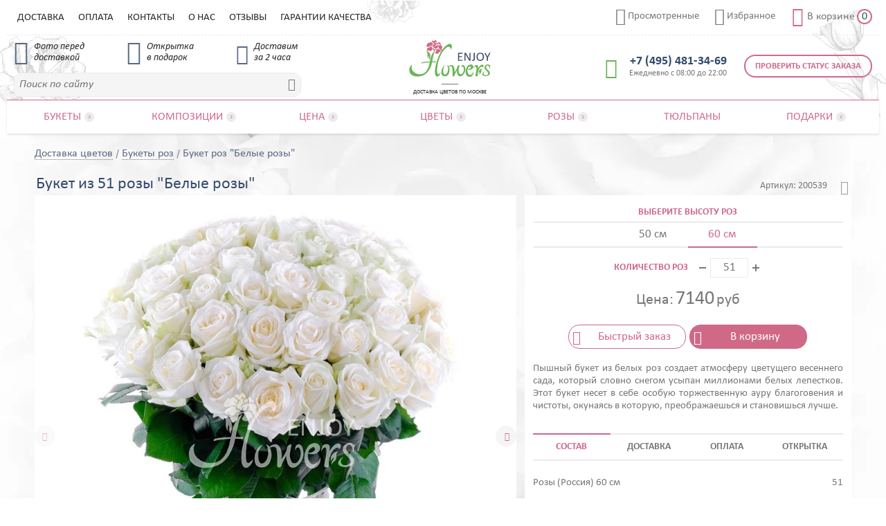

--- FILE ---
content_type: text/html; charset=utf-8
request_url: https://enjoyflowers.ru/bukety-roz/buket-iz-51-rozy-belye-rozy
body_size: 48511
content:
<!DOCTYPE html>
<html lang="ru" data-type="Product">
<head>
    <meta content="text/html; charset=UTF-8" http-equiv="Content-Type">
    <meta name="description" content="Букет из 51 розы &quot;Белые розы&quot;. Быстрая доставка ⏱. Фото букета перед доставкой ❀. СМС информирование о статусе заказа ✓. Гарантии качества ☆☆☆☆☆" />
    <meta name="robots" content="noyaca" />
    <meta name="robots" content="noodp" />
    <meta name="format-detection" content="telephone=no">
    <meta name="viewport" content="width=device-width, initial-scale=1.0, minimum-scale=1.0" />
    <link rel="canonical" href="https://enjoyflowers.ru/bukety-roz/buket-iz-51-rozy-belye-rozy" />
    <title>Букет из 51 розы &quot;Белые розы&quot;, артикул: 200539 в интернет магазине EnjoyFlowers.ru ❀ с доставкой по Москве</title>
    <link href="/min-css/mobile/home_product.min.css" rel="stylesheet" type="text/css" />
    <link media="screen and (min-width: 760px)" href="/min-css/tablet/home_product_tbl.min.css" rel="stylesheet" type="text/css" />
    <link media="screen and (min-width: 1024px)" href="/min-css/desktop/home_product_dsk.min.css" rel="stylesheet" type="text/css" />
    <link rel="icon" href="/favicon.ico" type="image/x-icon">
    <link rel="icon" href="/icon.svg" type="image/svg+xml">
    <link rel="apple-touch-icon" href="/icon-apple.png">
    <link rel="manifest" href="/manifest.webmanifest.json">
</head>
<body data-user="20861601" data-pageId="846">
    <div class="site">
        <header class="header site__header">
    <div class="header__container _container">
        <div class="header__body">
            <div class="header__top-line">
                <div class="header__top-line-container">
                    <div class="header__top-line-body">
                        <div class="header__mobile-menu-sign menu-sign _control-mobile-menu">
                            <div class="menu-sign__inner">
                                <span class="menu-sign__line _n1"></span>
                                <span class="menu-sign__line _n2"></span>
                                <span class="menu-sign__line _n3"></span>
                            </div>
                        </div>
                        <a class="header__logo" href="/">
                            <img class="header__logo-img" src="/source/img/svg/logo.svg" alt="Доставка цветов по Москве" />
                            <span class="header__logo-txt">Доставка цветов по Москве</span>
                        </a>
                        <a class="header__phone" href="tel:+74954813469" target="_blank">
                            <span class="header__phone-img _icon">&#xe913;</span>
                            <span class="header__phone-val">&#x2B;7 (495) 481-34-69</span>
                            <span class="header__phone-dsc">Ежедневно с 08:00 до 22:00</span>
                        </a>
                        <a class="header__viewed" href="/viewed" data-viewedProductsCount="1">
                            <span class="header__viewed-img _icon">&#xe930;</span>
                            <span class="header__viewed-txt">Просмотренные</span>
                        </a>
                        <a class="header__favorites" href="/liked" data-likedProductsCount="0">
                            <span class="header__favorites-img _icon">&#xe90f;</span>
                            <span class="header__favorites-txt">Избранное</span>
                        </a>
                        <a class="header__cart" href="/cart" data-cartItemsCount="0">
                            <span class="header__cart-img _icon">&#xe90c;</span>
                            <span class="header__cart-txt">В корзине</span>
                            <span class="header__cart-val _cart-items-count">0</span>
                        </a>
                        <div class="header__search">
                            <div class="header__search-val">
                                <input  type="text" placeholder="Поиск по сайту">
                                <span class="header__search-close _icon">&#xe918;</span>
                            </div>
                            <span class="header__search-sgn _icon">&#xe911;</span>
                            <div class="header__search-result search-result"></div>
                        </div>
                        <a class="header__order-check" href="/ordertracking">Проверить статус заказа</a>
                        <ul class="header__menu-top">
                                <li class="header__menu-top-punkt">
                                    <a class="header__menu-top-punkt-link" href="/delivery">Доставка</a>
                                </li>
                                <li class="header__menu-top-punkt">
                                    <a class="header__menu-top-punkt-link" href="/payment">Оплата</a>
                                </li>
                                <li class="header__menu-top-punkt">
                                    <a class="header__menu-top-punkt-link" href="/contacts">Контакты</a>
                                </li>
                                <li class="header__menu-top-punkt">
                                    <a class="header__menu-top-punkt-link" href="/about-us">О нас</a>
                                </li>
                                <li class="header__menu-top-punkt">
                                    <a class="header__menu-top-punkt-link" href="/feedbacks">Отзывы</a>
                                </li>
                                <li class="header__menu-top-punkt">
                                    <a class="header__menu-top-punkt-link" href="/guarantee">Гарантии качества</a>
                                </li>
                        </ul>
                    </div>
                </div>
            </div>
            <div class="header__chips chips">
                <div class="chips__container">
                    <div class="chips__body">
                        <div class="chips__item _n1">
                            <div class="chips__item-img _icon">&#xe910;</div>
                            <div class="chips__item-txt">Фото перед<br />доставкой</div>
                        </div>
                        <div class="chips__item _n2">
                            <div class="chips__item-img _icon">&#xe90e;</div>
                            <div class="chips__item-txt">Открытка<br />в подарок</div>
                        </div>
                        <div class="chips__item _n3">
                            <div class="chips__item-img _icon">&#xe90d;</div>
                            <div class="chips__item-txt">Доставим<br />за 2 часа</div>
                        </div>
                    </div>
                </div>
            </div>
            <nav class="header__menu menu" itemscope itemtype="http://schema.org/SiteNavigationElement">
                <div class="menu__container">
                    <div class="menu__body">
                        <ul class="menu__punkt-first-list" itemscope itemtype="http://schema.org/ItemList">
                                <li class="menu__punkt-first _groups-3 _drop-down" data-punktId="181" data-parentPunktId="" itemprop="itemListElement" itemscope itemtype="http://schema.org/ItemList">
                                    <a class="menu__punkt-first-link" >
                                        <span class="menu__punkt-first-txt" itemprop="name">Букеты</span>
                                        <span class="menu__punkt-first-sgn _icon">&#xe908;</span>
                                    </a>
                                        <div class="menu__punkt-second-list">
                                            <div class="menu__punkt-second-list-inner">
                                                    <ul class="menu__punkt-group _n1" itemprop="itemListElement" itemscope itemtype="http://schema.org/ItemList">
                                                            <li class="menu__punkt-second" itemprop="itemListElement" itemscope itemtype="http://schema.org/ItemList">
                                                                <a class="menu__punkt-second-link" href="/bukety" itemprop="url">Все букеты</a>
                                                                <meta itemprop="name" content="Все букеты" />
                                                            </li>
                                                            <li class="menu__punkt-second" itemprop="itemListElement" itemscope itemtype="http://schema.org/ItemList">
                                                                <a class="menu__punkt-second-link" href="/bukety/populyarnye-bukety" itemprop="url">Популярные</a>
                                                                <meta itemprop="name" content="Популярные" />
                                                            </li>
                                                            <li class="menu__punkt-second" itemprop="itemListElement" itemscope itemtype="http://schema.org/ItemList">
                                                                <a class="menu__punkt-second-link" href="/bukety/vygodnaya-cena" itemprop="url">Выгодная цена</a>
                                                                <meta itemprop="name" content="Выгодная цена" />
                                                            </li>
                                                            <li class="menu__punkt-second" itemprop="itemListElement" itemscope itemtype="http://schema.org/ItemList">
                                                                <a class="menu__punkt-second-link" href="/bukety/novinki" itemprop="url">Новинки</a>
                                                                <meta itemprop="name" content="Новинки" />
                                                            </li>
                                                    </ul>
                                                    <ul class="menu__punkt-group _n2" itemprop="itemListElement" itemscope itemtype="http://schema.org/ItemList">
                                                            <li class="menu__punkt-second" itemprop="itemListElement" itemscope itemtype="http://schema.org/ItemList">
                                                                <a class="menu__punkt-second-link" href="/bukety/bukety-s-alstromeriej" itemprop="url">Букеты с альстромерией</a>
                                                                <meta itemprop="name" content="Букеты с альстромерией" />
                                                            </li>
                                                            <li class="menu__punkt-second" itemprop="itemListElement" itemscope itemtype="http://schema.org/ItemList">
                                                                <a class="menu__punkt-second-link" href="/bukety/bukety-s-gerberami" itemprop="url">Букеты с герберами</a>
                                                                <meta itemprop="name" content="Букеты с герберами" />
                                                            </li>
                                                            <li class="menu__punkt-second" itemprop="itemListElement" itemscope itemtype="http://schema.org/ItemList">
                                                                <a class="menu__punkt-second-link" href="/bukety/bukety-s-giacintami" itemprop="url">Букеты с гиацинтами</a>
                                                                <meta itemprop="name" content="Букеты с гиацинтами" />
                                                            </li>
                                                            <li class="menu__punkt-second" itemprop="itemListElement" itemscope itemtype="http://schema.org/ItemList">
                                                                <a class="menu__punkt-second-link" href="/bukety/bukety-s-gortenziej" itemprop="url">Букеты с гортензией</a>
                                                                <meta itemprop="name" content="Букеты с гортензией" />
                                                            </li>
                                                            <li class="menu__punkt-second" itemprop="itemListElement" itemscope itemtype="http://schema.org/ItemList">
                                                                <a class="menu__punkt-second-link" href="/bukety/bukety-s-irisami" itemprop="url">Букеты с ирисами</a>
                                                                <meta itemprop="name" content="Букеты с ирисами" />
                                                            </li>
                                                            <li class="menu__punkt-second" itemprop="itemListElement" itemscope itemtype="http://schema.org/ItemList">
                                                                <a class="menu__punkt-second-link" href="/bukety/bukety-s-orhideyami" itemprop="url">Букеты с орхидеями</a>
                                                                <meta itemprop="name" content="Букеты с орхидеями" />
                                                            </li>
                                                            <li class="menu__punkt-second" itemprop="itemListElement" itemscope itemtype="http://schema.org/ItemList">
                                                                <a class="menu__punkt-second-link" href="/bukety/bukety-s-pionami" itemprop="url">Букеты с пионами</a>
                                                                <meta itemprop="name" content="Букеты с пионами" />
                                                            </li>
                                                    </ul>
                                                    <ul class="menu__punkt-group _n3" itemprop="itemListElement" itemscope itemtype="http://schema.org/ItemList">
                                                            <li class="menu__punkt-second" itemprop="itemListElement" itemscope itemtype="http://schema.org/ItemList">
                                                                <a class="menu__punkt-second-link" href="/bukety/bukety-s-podsolnuhami" itemprop="url">Букеты с подсолнухами</a>
                                                                <meta itemprop="name" content="Букеты с подсолнухами" />
                                                            </li>
                                                            <li class="menu__punkt-second _main" itemprop="itemListElement" itemscope itemtype="http://schema.org/ItemList">
                                                                <a class="menu__punkt-second-link" href="/bukety/bukety-s-rozami" itemprop="url">Букеты с розами</a>
                                                                <meta itemprop="name" content="Букеты с розами" />
                                                            </li>
                                                            <li class="menu__punkt-second" itemprop="itemListElement" itemscope itemtype="http://schema.org/ItemList">
                                                                <a class="menu__punkt-second-link" href="/bukety/bukety-s-romashkami" itemprop="url">Букеты с ромашками</a>
                                                                <meta itemprop="name" content="Букеты с ромашками" />
                                                            </li>
                                                            <li class="menu__punkt-second _main" itemprop="itemListElement" itemscope itemtype="http://schema.org/ItemList">
                                                                <a class="menu__punkt-second-link" href="/bukety/bukety-s-tyulpanami" itemprop="url">Букеты с тюльпанами</a>
                                                                <meta itemprop="name" content="Букеты с тюльпанами" />
                                                            </li>
                                                            <li class="menu__punkt-second" itemprop="itemListElement" itemscope itemtype="http://schema.org/ItemList">
                                                                <a class="menu__punkt-second-link" href="/bukety/bukety-s-hrizantemami" itemprop="url">Букеты с хризантемами</a>
                                                                <meta itemprop="name" content="Букеты с хризантемами" />
                                                            </li>
                                                            <li class="menu__punkt-second" itemprop="itemListElement" itemscope itemtype="http://schema.org/ItemList">
                                                                <a class="menu__punkt-second-link" href="/bukety/bukety-s-eustomoj" itemprop="url">Букеты с эустомой</a>
                                                                <meta itemprop="name" content="Букеты с эустомой" />
                                                            </li>
                                                    </ul>
                                            </div>
                                        </div>
                                </li>
                                <li class="menu__punkt-first _groups-1 _drop-down" data-punktId="182" data-parentPunktId="" itemprop="itemListElement" itemscope itemtype="http://schema.org/ItemList">
                                    <a class="menu__punkt-first-link" href="/kompozicii-iz-cvetov" itemprop="url">
                                        <span class="menu__punkt-first-txt" itemprop="name">Композиции</span>
                                        <span class="menu__punkt-first-sgn _icon">&#xe908;</span>
                                    </a>
                                        <div class="menu__punkt-second-list">
                                            <div class="menu__punkt-second-list-inner">
                                                    <ul class="menu__punkt-group _n1" itemprop="itemListElement" itemscope itemtype="http://schema.org/ItemList">
                                                            <li class="menu__punkt-second" itemprop="itemListElement" itemscope itemtype="http://schema.org/ItemList">
                                                                <a class="menu__punkt-second-link" href="/cvety-v-korobke" itemprop="url">Цветы в коробке</a>
                                                                <meta itemprop="name" content="Цветы в коробке" />
                                                            </li>
                                                            <li class="menu__punkt-second" itemprop="itemListElement" itemscope itemtype="http://schema.org/ItemList">
                                                                <a class="menu__punkt-second-link" href="/korziny-cvetov" itemprop="url">Корзины цветов</a>
                                                                <meta itemprop="name" content="Корзины цветов" />
                                                            </li>
                                                            <li class="menu__punkt-second" itemprop="itemListElement" itemscope itemtype="http://schema.org/ItemList">
                                                                <a class="menu__punkt-second-link" href="/cvety-v-yashchike" itemprop="url">Цветы в ящике</a>
                                                                <meta itemprop="name" content="Цветы в ящике" />
                                                            </li>
                                                            <li class="menu__punkt-second" itemprop="itemListElement" itemscope itemtype="http://schema.org/ItemList">
                                                                <a class="menu__punkt-second-link" href="/serdce-iz-cvetov" itemprop="url">Сердце из цветов</a>
                                                                <meta itemprop="name" content="Сердце из цветов" />
                                                            </li>
                                                    </ul>
                                            </div>
                                        </div>
                                </li>
                                <li class="menu__punkt-first _groups-1 _drop-down" data-punktId="183" data-parentPunktId="" itemprop="itemListElement" itemscope itemtype="http://schema.org/ItemList">
                                    <a class="menu__punkt-first-link" >
                                        <span class="menu__punkt-first-txt" itemprop="name">Цена</span>
                                        <span class="menu__punkt-first-sgn _icon">&#xe908;</span>
                                    </a>
                                        <div class="menu__punkt-second-list">
                                            <div class="menu__punkt-second-list-inner">
                                                    <ul class="menu__punkt-group _n1" itemprop="itemListElement" itemscope itemtype="http://schema.org/ItemList">
                                                            <li class="menu__punkt-second" itemprop="itemListElement" itemscope itemtype="http://schema.org/ItemList">
                                                                <a class="menu__punkt-second-link" href="/bukety/bukety-do-2000" itemprop="url">Букеты до 2000 рублей</a>
                                                                <meta itemprop="name" content="Букеты до 2000 рублей" />
                                                            </li>
                                                            <li class="menu__punkt-second" itemprop="itemListElement" itemscope itemtype="http://schema.org/ItemList">
                                                                <a class="menu__punkt-second-link" href="/bukety/bukety-do-3000" itemprop="url">Букеты до 3000 рублей</a>
                                                                <meta itemprop="name" content="Букеты до 3000 рублей" />
                                                            </li>
                                                            <li class="menu__punkt-second" itemprop="itemListElement" itemscope itemtype="http://schema.org/ItemList">
                                                                <a class="menu__punkt-second-link" href="/bukety/bukety-do-4000" itemprop="url">Букеты до 4000 рублей</a>
                                                                <meta itemprop="name" content="Букеты до 4000 рублей" />
                                                            </li>
                                                            <li class="menu__punkt-second" itemprop="itemListElement" itemscope itemtype="http://schema.org/ItemList">
                                                                <a class="menu__punkt-second-link" href="/bukety/bukety-do-5000" itemprop="url">Букеты до 5000 рублей</a>
                                                                <meta itemprop="name" content="Букеты до 5000 рублей" />
                                                            </li>
                                                            <li class="menu__punkt-second" itemprop="itemListElement" itemscope itemtype="http://schema.org/ItemList">
                                                                <a class="menu__punkt-second-link" href="/bukety/bukety-ot-5000" itemprop="url">Букеты от 5000 рублей</a>
                                                                <meta itemprop="name" content="Букеты от 5000 рублей" />
                                                            </li>
                                                    </ul>
                                            </div>
                                        </div>
                                </li>
                                <li class="menu__punkt-first _groups-3 _drop-down" data-punktId="184" data-parentPunktId="" itemprop="itemListElement" itemscope itemtype="http://schema.org/ItemList">
                                    <a class="menu__punkt-first-link" >
                                        <span class="menu__punkt-first-txt" itemprop="name">Цветы</span>
                                        <span class="menu__punkt-first-sgn _icon">&#xe908;</span>
                                    </a>
                                        <div class="menu__punkt-second-list">
                                            <div class="menu__punkt-second-list-inner">
                                                    <ul class="menu__punkt-group _n1" itemprop="itemListElement" itemscope itemtype="http://schema.org/ItemList">
                                                            <li class="menu__punkt-second" itemprop="itemListElement" itemscope itemtype="http://schema.org/ItemList">
                                                                <a class="menu__punkt-second-link" href="/alstroemeria" itemprop="url">Альстромерия</a>
                                                                <meta itemprop="name" content="Альстромерия" />
                                                            </li>
                                                            <li class="menu__punkt-second" itemprop="itemListElement" itemscope itemtype="http://schema.org/ItemList">
                                                                <a class="menu__punkt-second-link" href="/gerbery" itemprop="url">Герберы</a>
                                                                <meta itemprop="name" content="Герберы" />
                                                            </li>
                                                            <li class="menu__punkt-second" itemprop="itemListElement" itemscope itemtype="http://schema.org/ItemList">
                                                                <a class="menu__punkt-second-link" href="/giacinty" itemprop="url">Гиацинты</a>
                                                                <meta itemprop="name" content="Гиацинты" />
                                                            </li>
                                                            <li class="menu__punkt-second" itemprop="itemListElement" itemscope itemtype="http://schema.org/ItemList">
                                                                <a class="menu__punkt-second-link" href="/gortenziya" itemprop="url">Гортензия</a>
                                                                <meta itemprop="name" content="Гортензия" />
                                                            </li>
                                                            <li class="menu__punkt-second" itemprop="itemListElement" itemscope itemtype="http://schema.org/ItemList">
                                                                <a class="menu__punkt-second-link" href="/irisy" itemprop="url">Ирисы</a>
                                                                <meta itemprop="name" content="Ирисы" />
                                                            </li>
                                                            <li class="menu__punkt-second" itemprop="itemListElement" itemscope itemtype="http://schema.org/ItemList">
                                                                <a class="menu__punkt-second-link" href="/orhidei" itemprop="url">Орхидеи</a>
                                                                <meta itemprop="name" content="Орхидеи" />
                                                            </li>
                                                            <li class="menu__punkt-second" itemprop="itemListElement" itemscope itemtype="http://schema.org/ItemList">
                                                                <a class="menu__punkt-second-link" href="/piony" itemprop="url">Пионы</a>
                                                                <meta itemprop="name" content="Пионы" />
                                                            </li>
                                                    </ul>
                                                    <ul class="menu__punkt-group _n2" itemprop="itemListElement" itemscope itemtype="http://schema.org/ItemList">
                                                            <li class="menu__punkt-second" itemprop="itemListElement" itemscope itemtype="http://schema.org/ItemList">
                                                                <a class="menu__punkt-second-link" href="/podsolnuhi" itemprop="url">Подсолнухи</a>
                                                                <meta itemprop="name" content="Подсолнухи" />
                                                            </li>
                                                            <li class="menu__punkt-second _main" itemprop="itemListElement" itemscope itemtype="http://schema.org/ItemList">
                                                                <a class="menu__punkt-second-link" href="/rozy" itemprop="url">Розы</a>
                                                                <meta itemprop="name" content="Розы" />
                                                            </li>
                                                            <li class="menu__punkt-second" itemprop="itemListElement" itemscope itemtype="http://schema.org/ItemList">
                                                                <a class="menu__punkt-second-link" href="/romashki" itemprop="url">Ромашки</a>
                                                                <meta itemprop="name" content="Ромашки" />
                                                            </li>
                                                            <li class="menu__punkt-second _main" itemprop="itemListElement" itemscope itemtype="http://schema.org/ItemList">
                                                                <a class="menu__punkt-second-link" href="/tyulpany" itemprop="url">Тюльпаны</a>
                                                                <meta itemprop="name" content="Тюльпаны" />
                                                            </li>
                                                            <li class="menu__punkt-second" itemprop="itemListElement" itemscope itemtype="http://schema.org/ItemList">
                                                                <a class="menu__punkt-second-link" href="/hrizantemy" itemprop="url">Хризантемы</a>
                                                                <meta itemprop="name" content="Хризантемы" />
                                                            </li>
                                                            <li class="menu__punkt-second" itemprop="itemListElement" itemscope itemtype="http://schema.org/ItemList">
                                                                <a class="menu__punkt-second-link" href="/eustoma" itemprop="url">Эустома</a>
                                                                <meta itemprop="name" content="Эустома" />
                                                            </li>
                                                    </ul>
                                                    <ul class="menu__punkt-group _n3" itemprop="itemListElement" itemscope itemtype="http://schema.org/ItemList">
                                                            <li class="menu__punkt-second _drop-down" itemprop="itemListElement" itemscope itemtype="http://schema.org/ItemList">
                                                                <a class="menu__punkt-second-link" href="/cvety-poshtuchno" itemprop="url">Цветы поштучно</a>
                                                                <meta itemprop="name" content="Цветы поштучно" />
                                                                    <ul class="menu__punkt-third-list" itemprop="itemListElement" itemscope itemtype="http://schema.org/ItemList">
                                                                            <li class="menu__punkt-third" itemprop="itemListElement" itemscope itemtype="http://schema.org/ItemList">
                                                                                <a class="menu__punkt-third-link" href="/cvety-poshtuchno/alstromeriya" itemprop="url">Альстромерия</a>
                                                                                <meta itemprop="name" content="Альстромерия" />
                                                                            </li>
                                                                            <li class="menu__punkt-third" itemprop="itemListElement" itemscope itemtype="http://schema.org/ItemList">
                                                                                <a class="menu__punkt-third-link" href="/cvety-poshtuchno/gerbery" itemprop="url">Герберы</a>
                                                                                <meta itemprop="name" content="Герберы" />
                                                                            </li>
                                                                            <li class="menu__punkt-third" itemprop="itemListElement" itemscope itemtype="http://schema.org/ItemList">
                                                                                <a class="menu__punkt-third-link" href="/cvety-poshtuchno/gortenziya" itemprop="url">Гортензия</a>
                                                                                <meta itemprop="name" content="Гортензия" />
                                                                            </li>
                                                                            <li class="menu__punkt-third" itemprop="itemListElement" itemscope itemtype="http://schema.org/ItemList">
                                                                                <a class="menu__punkt-third-link" href="/cvety-poshtuchno/irisy" itemprop="url">Ирисы</a>
                                                                                <meta itemprop="name" content="Ирисы" />
                                                                            </li>
                                                                            <li class="menu__punkt-third" itemprop="itemListElement" itemscope itemtype="http://schema.org/ItemList">
                                                                                <a class="menu__punkt-third-link" href="/cvety-poshtuchno/piony" itemprop="url">Пионы</a>
                                                                                <meta itemprop="name" content="Пионы" />
                                                                            </li>
                                                                            <li class="menu__punkt-third" itemprop="itemListElement" itemscope itemtype="http://schema.org/ItemList">
                                                                                <a class="menu__punkt-third-link" href="/cvety-poshtuchno/podsolnuhi" itemprop="url">Подсолнухи</a>
                                                                                <meta itemprop="name" content="Подсолнухи" />
                                                                            </li>
                                                                            <li class="menu__punkt-third _main" itemprop="itemListElement" itemscope itemtype="http://schema.org/ItemList">
                                                                                <a class="menu__punkt-third-link" href="/cvety-poshtuchno/rozy" itemprop="url">Розы</a>
                                                                                <meta itemprop="name" content="Розы" />
                                                                            </li>
                                                                            <li class="menu__punkt-third _main" itemprop="itemListElement" itemscope itemtype="http://schema.org/ItemList">
                                                                                <a class="menu__punkt-third-link" href="/cvety-poshtuchno/kustovye-rozy" itemprop="url">Розы кустовые</a>
                                                                                <meta itemprop="name" content="Розы кустовые" />
                                                                            </li>
                                                                            <li class="menu__punkt-third" itemprop="itemListElement" itemscope itemtype="http://schema.org/ItemList">
                                                                                <a class="menu__punkt-third-link" href="/cvety-poshtuchno/kustovye-pionovidnye-rozy" itemprop="url">Розы кустовые пионовидные</a>
                                                                                <meta itemprop="name" content="Розы кустовые пионовидные" />
                                                                            </li>
                                                                            <li class="menu__punkt-third _main" itemprop="itemListElement" itemscope itemtype="http://schema.org/ItemList">
                                                                                <a class="menu__punkt-third-link" href="/cvety-poshtuchno/pionovidnye-rozy" itemprop="url">Розы пионовидные</a>
                                                                                <meta itemprop="name" content="Розы пионовидные" />
                                                                            </li>
                                                                            <li class="menu__punkt-third" itemprop="itemListElement" itemscope itemtype="http://schema.org/ItemList">
                                                                                <a class="menu__punkt-third-link" href="/cvety-poshtuchno/romashki" itemprop="url">Ромашки</a>
                                                                                <meta itemprop="name" content="Ромашки" />
                                                                            </li>
                                                                            <li class="menu__punkt-third _main" itemprop="itemListElement" itemscope itemtype="http://schema.org/ItemList">
                                                                                <a class="menu__punkt-third-link" href="/cvety-poshtuchno/tyulpany" itemprop="url">Тюльпаны</a>
                                                                                <meta itemprop="name" content="Тюльпаны" />
                                                                            </li>
                                                                            <li class="menu__punkt-third" itemprop="itemListElement" itemscope itemtype="http://schema.org/ItemList">
                                                                                <a class="menu__punkt-third-link" href="/cvety-poshtuchno/hrizantemy" itemprop="url">Хризантемы</a>
                                                                                <meta itemprop="name" content="Хризантемы" />
                                                                            </li>
                                                                            <li class="menu__punkt-third" itemprop="itemListElement" itemscope itemtype="http://schema.org/ItemList">
                                                                                <a class="menu__punkt-third-link" href="/cvety-poshtuchno/eustoma" itemprop="url">Эустома</a>
                                                                                <meta itemprop="name" content="Эустома" />
                                                                            </li>
                                                                            <li class="menu__punkt-third" itemprop="itemListElement" itemscope itemtype="http://schema.org/ItemList">
                                                                                <a class="menu__punkt-third-link" href="/cvety-poshtuchno/drugie-cvety" itemprop="url">Другие цветы</a>
                                                                                <meta itemprop="name" content="Другие цветы" />
                                                                            </li>
                                                                            <li class="menu__punkt-third" itemprop="itemListElement" itemscope itemtype="http://schema.org/ItemList">
                                                                                <a class="menu__punkt-third-link" href="/cvety-poshtuchno/zelen" itemprop="url">Зелень</a>
                                                                                <meta itemprop="name" content="Зелень" />
                                                                            </li>
                                                                    </ul>
                                                            </li>
                                                    </ul>
                                            </div>
                                        </div>
                                </li>
                                <li class="menu__punkt-first _groups-4 _drop-down" data-punktId="185" data-parentPunktId="" itemprop="itemListElement" itemscope itemtype="http://schema.org/ItemList">
                                    <a class="menu__punkt-first-link" >
                                        <span class="menu__punkt-first-txt" itemprop="name">Розы</span>
                                        <span class="menu__punkt-first-sgn _icon">&#xe908;</span>
                                    </a>
                                        <div class="menu__punkt-second-list">
                                            <div class="menu__punkt-second-list-inner">
                                                    <ul class="menu__punkt-group _n1" itemprop="itemListElement" itemscope itemtype="http://schema.org/ItemList">
                                                            <li class="menu__punkt-second" itemprop="itemListElement" itemscope itemtype="http://schema.org/ItemList">
                                                                <a class="menu__punkt-second-link" href="/bukety-roz" itemprop="url">Все розы</a>
                                                                <meta itemprop="name" content="Все розы" />
                                                            </li>
                                                            <li class="menu__punkt-second" itemprop="itemListElement" itemscope itemtype="http://schema.org/ItemList">
                                                                <a class="menu__punkt-second-link" href="/bukety-roz/bukety-iz-klassicheskih-roz" itemprop="url">Классические розы</a>
                                                                <meta itemprop="name" content="Классические розы" />
                                                            </li>
                                                            <li class="menu__punkt-second" itemprop="itemListElement" itemscope itemtype="http://schema.org/ItemList">
                                                                <a class="menu__punkt-second-link" href="/bukety-roz/bukety-iz-pionovidnyh-roz" itemprop="url">Пионовидные розы</a>
                                                                <meta itemprop="name" content="Пионовидные розы" />
                                                            </li>
                                                            <li class="menu__punkt-second" itemprop="itemListElement" itemscope itemtype="http://schema.org/ItemList">
                                                                <a class="menu__punkt-second-link" href="/bukety-roz/bukety-iz-kustovyh-roz" itemprop="url">Кустовые розы</a>
                                                                <meta itemprop="name" content="Кустовые розы" />
                                                            </li>
                                                            <li class="menu__punkt-second" itemprop="itemListElement" itemscope itemtype="http://schema.org/ItemList">
                                                                <a class="menu__punkt-second-link" href="/bukety-roz/bukety-iz-rossijskih-roz" itemprop="url">Российские розы</a>
                                                                <meta itemprop="name" content="Российские розы" />
                                                            </li>
                                                            <li class="menu__punkt-second" itemprop="itemListElement" itemscope itemtype="http://schema.org/ItemList">
                                                                <a class="menu__punkt-second-link" href="/bukety-roz/bukety-iz-kustovyh-pionovidnyh-roz" itemprop="url">Кустовые пионовидные розы</a>
                                                                <meta itemprop="name" content="Кустовые пионовидные розы" />
                                                            </li>
                                                            <li class="menu__punkt-second" itemprop="itemListElement" itemscope itemtype="http://schema.org/ItemList">
                                                                <a class="menu__punkt-second-link" href="/bukety-roz/bukety-iz-kenijskih-roz" itemprop="url">Кенийские розы</a>
                                                                <meta itemprop="name" content="Кенийские розы" />
                                                            </li>
                                                    </ul>
                                                    <ul class="menu__punkt-group _n2" itemprop="itemListElement" itemscope itemtype="http://schema.org/ItemList">
                                                            <li class="menu__punkt-second" itemprop="itemListElement" itemscope itemtype="http://schema.org/ItemList">
                                                                <a class="menu__punkt-second-link" href="/bukety-roz/vysokie-bukety-roz" itemprop="url">Высокие розы</a>
                                                                <meta itemprop="name" content="Высокие розы" />
                                                            </li>
                                                            <li class="menu__punkt-second" itemprop="itemListElement" itemscope itemtype="http://schema.org/ItemList">
                                                                <a class="menu__punkt-second-link" href="/rozy-v-korobke" itemprop="url">Розы в коробке</a>
                                                                <meta itemprop="name" content="Розы в коробке" />
                                                            </li>
                                                            <li class="menu__punkt-second" itemprop="itemListElement" itemscope itemtype="http://schema.org/ItemList">
                                                                <a class="menu__punkt-second-link" href="/korziny-roz" itemprop="url">Розы в корзине</a>
                                                                <meta itemprop="name" content="Розы в корзине" />
                                                            </li>
                                                            <li class="menu__punkt-second" itemprop="itemListElement" itemscope itemtype="http://schema.org/ItemList">
                                                                <a class="menu__punkt-second-link" href="/rozy-v-yashchike" itemprop="url">Розы в ящике</a>
                                                                <meta itemprop="name" content="Розы в ящике" />
                                                            </li>
                                                            <li class="menu__punkt-second" itemprop="itemListElement" itemscope itemtype="http://schema.org/ItemList">
                                                                <a class="menu__punkt-second-link" href="/serdce-iz-roz" itemprop="url">Розы в форме сердца</a>
                                                                <meta itemprop="name" content="Розы в форме сердца" />
                                                            </li>
                                                    </ul>
                                                    <ul class="menu__punkt-group _n3" itemprop="itemListElement" itemscope itemtype="http://schema.org/ItemList">
                                                            <li class="menu__punkt-second _drop-down" itemprop="itemListElement" itemscope itemtype="http://schema.org/ItemList">
                                                                <a class="menu__punkt-second-link" >По цвету</a>
                                                                <meta itemprop="name" content="По цвету" />
                                                                    <ul class="menu__punkt-third-list" itemprop="itemListElement" itemscope itemtype="http://schema.org/ItemList">
                                                                            <li class="menu__punkt-third" itemprop="itemListElement" itemscope itemtype="http://schema.org/ItemList">
                                                                                <a class="menu__punkt-third-link" href="/bukety-roz/bukety-iz-krasnyh-roz" itemprop="url">Красные розы</a>
                                                                                <meta itemprop="name" content="Красные розы" />
                                                                            </li>
                                                                            <li class="menu__punkt-third" itemprop="itemListElement" itemscope itemtype="http://schema.org/ItemList">
                                                                                <a class="menu__punkt-third-link" href="/bukety-roz/bukety-iz-belyh-roz" itemprop="url">Белые розы</a>
                                                                                <meta itemprop="name" content="Белые розы" />
                                                                            </li>
                                                                            <li class="menu__punkt-third" itemprop="itemListElement" itemscope itemtype="http://schema.org/ItemList">
                                                                                <a class="menu__punkt-third-link" href="/bukety-roz/bukety-iz-kremovyh-roz" itemprop="url">Кремовые розы</a>
                                                                                <meta itemprop="name" content="Кремовые розы" />
                                                                            </li>
                                                                            <li class="menu__punkt-third" itemprop="itemListElement" itemscope itemtype="http://schema.org/ItemList">
                                                                                <a class="menu__punkt-third-link" href="/bukety-roz/bukety-iz-rozovyh-roz" itemprop="url">Розовые розы</a>
                                                                                <meta itemprop="name" content="Розовые розы" />
                                                                            </li>
                                                                            <li class="menu__punkt-third" itemprop="itemListElement" itemscope itemtype="http://schema.org/ItemList">
                                                                                <a class="menu__punkt-third-link" href="/bukety-roz/bukety-iz-oranzhevyh-roz" itemprop="url">Оранжевые розы</a>
                                                                                <meta itemprop="name" content="Оранжевые розы" />
                                                                            </li>
                                                                            <li class="menu__punkt-third" itemprop="itemListElement" itemscope itemtype="http://schema.org/ItemList">
                                                                                <a class="menu__punkt-third-link" href="/bukety-roz/bukety-iz-zheltyh-roz" itemprop="url">Желтые розы</a>
                                                                                <meta itemprop="name" content="Желтые розы" />
                                                                            </li>
                                                                            <li class="menu__punkt-third" itemprop="itemListElement" itemscope itemtype="http://schema.org/ItemList">
                                                                                <a class="menu__punkt-third-link" href="/bukety-roz/bukety-iz-persikovyh-roz" itemprop="url">Персиковые розы</a>
                                                                                <meta itemprop="name" content="Персиковые розы" />
                                                                            </li>
                                                                            <li class="menu__punkt-third" itemprop="itemListElement" itemscope itemtype="http://schema.org/ItemList">
                                                                                <a class="menu__punkt-third-link" href="/bukety-roz/bukety-iz-raznocvetnyh-roz" itemprop="url">Разноцветные розы</a>
                                                                                <meta itemprop="name" content="Разноцветные розы" />
                                                                            </li>
                                                                    </ul>
                                                            </li>
                                                    </ul>
                                                    <ul class="menu__punkt-group _n4" itemprop="itemListElement" itemscope itemtype="http://schema.org/ItemList">
                                                            <li class="menu__punkt-second" itemprop="itemListElement" itemscope itemtype="http://schema.org/ItemList">
                                                                <a class="menu__punkt-second-link" href="/bukety-roz/bukety-iz-25-roz" itemprop="url">Букеты из 25 роз</a>
                                                                <meta itemprop="name" content="Букеты из 25 роз" />
                                                            </li>
                                                            <li class="menu__punkt-second" itemprop="itemListElement" itemscope itemtype="http://schema.org/ItemList">
                                                                <a class="menu__punkt-second-link" href="/bukety-roz/bukety-iz-31-rozy" itemprop="url">Букеты из 31 розы</a>
                                                                <meta itemprop="name" content="Букеты из 31 розы" />
                                                            </li>
                                                            <li class="menu__punkt-second" itemprop="itemListElement" itemscope itemtype="http://schema.org/ItemList">
                                                                <a class="menu__punkt-second-link" href="/bukety-roz/bukety-iz-51-rozy" itemprop="url">Букеты из 51 розы</a>
                                                                <meta itemprop="name" content="Букеты из 51 розы" />
                                                            </li>
                                                            <li class="menu__punkt-second" itemprop="itemListElement" itemscope itemtype="http://schema.org/ItemList">
                                                                <a class="menu__punkt-second-link" href="/bukety-roz/bukety-iz-101-rozy" itemprop="url">Букеты из 101 розы</a>
                                                                <meta itemprop="name" content="Букеты из 101 розы" />
                                                            </li>
                                                    </ul>
                                            </div>
                                        </div>
                                </li>
                                <li class="menu__punkt-first _groups-0" data-punktId="186" data-parentPunktId="" itemprop="itemListElement" itemscope itemtype="http://schema.org/ItemList">
                                    <a class="menu__punkt-first-link" href="/bukety-tyulpanov" itemprop="url">
                                        <span class="menu__punkt-first-txt" itemprop="name">Тюльпаны</span>
                                        <span class="menu__punkt-first-sgn _icon">&#xe908;</span>
                                    </a>
                                </li>
                                <li class="menu__punkt-first _groups-1 _drop-down" data-punktId="188" data-parentPunktId="" itemprop="itemListElement" itemscope itemtype="http://schema.org/ItemList">
                                    <a class="menu__punkt-first-link" >
                                        <span class="menu__punkt-first-txt" itemprop="name">Подарки</span>
                                        <span class="menu__punkt-first-sgn _icon">&#xe908;</span>
                                    </a>
                                        <div class="menu__punkt-second-list">
                                            <div class="menu__punkt-second-list-inner">
                                                    <ul class="menu__punkt-group _n1" itemprop="itemListElement" itemscope itemtype="http://schema.org/ItemList">
                                                            <li class="menu__punkt-second" itemprop="itemListElement" itemscope itemtype="http://schema.org/ItemList">
                                                                <a class="menu__punkt-second-link" href="/myagkie-igrushki" itemprop="url">Мягкие игрушки</a>
                                                                <meta itemprop="name" content="Мягкие игрушки" />
                                                            </li>
                                                            <li class="menu__punkt-second" itemprop="itemListElement" itemscope itemtype="http://schema.org/ItemList">
                                                                <a class="menu__punkt-second-link" href="/konfety" itemprop="url">Конфеты</a>
                                                                <meta itemprop="name" content="Конфеты" />
                                                            </li>
                                                            <li class="menu__punkt-second" itemprop="itemListElement" itemscope itemtype="http://schema.org/ItemList">
                                                                <a class="menu__punkt-second-link" href="/otkrytki" itemprop="url">Открытки</a>
                                                                <meta itemprop="name" content="Открытки" />
                                                            </li>
                                                            <li class="menu__punkt-second" itemprop="itemListElement" itemscope itemtype="http://schema.org/ItemList">
                                                                <a class="menu__punkt-second-link" href="/vozdushnye-shary" itemprop="url">Воздушные шары</a>
                                                                <meta itemprop="name" content="Воздушные шары" />
                                                            </li>
                                                            <li class="menu__punkt-second" itemprop="itemListElement" itemscope itemtype="http://schema.org/ItemList">
                                                                <a class="menu__punkt-second-link" href="/konverty-dlya-deneg" itemprop="url">Конверты</a>
                                                                <meta itemprop="name" content="Конверты" />
                                                            </li>
                                                            <li class="menu__punkt-second" itemprop="itemListElement" itemscope itemtype="http://schema.org/ItemList">
                                                                <a class="menu__punkt-second-link" href="/toppery" itemprop="url">Топперы</a>
                                                                <meta itemprop="name" content="Топперы" />
                                                            </li>
                                                    </ul>
                                            </div>
                                        </div>
                                </li>
                        </ul>
                        <div class="menu__else">
                            <span class="menu__else-txt">Еще</span>
                            <div class="menu__else-sgn menu-sign">
                                <div class="menu-sign__inner">
                                    <span class="menu-sign__line _n1"></span>
                                    <span class="menu-sign__line _n2"></span>
                                    <span class="menu-sign__line _n3"></span>
                                </div>
                            </div>
                        </div>
                    </div>
                </div>
            </nav>
        </div>
    </div>
</header>
        <main class="site__main main">
            <div class="main__container"><div class="product" data-productId="200539" data-height="60" data-quantity="51" data-onCost="" data-liked="False" itemscope itemtype="http://schema.org/Product">
    <div class="product__container _container">
        <ol class="path product__path" itemscope itemtype="https://schema.org/BreadcrumbList">
            <li class="path__item" itemprop="itemListElement" itemscope itemtype="https://schema.org/ListItem">
                <a class="path__item-link" itemprop="item" href="/">
                    <span class="path__item-name" itemprop="name">Доставка цветов</span>
                </a>
                <meta itemprop="position" content="1" />
            </li>
            <li class="path__item" itemprop="itemListElement" itemscope itemtype="https://schema.org/ListItem">
                <a class="path__item-link" itemprop="item" href="/bukety-roz">
                    <span class="path__item-name" itemprop="name">Букеты роз</span>
                </a>
                <meta itemprop="position" content="2" />
            </li>
            <li class="path__item" itemprop="itemListElement" itemscope itemtype="https://schema.org/ListItem">
                <a class="path__item-link" itemprop="item">
                    <span class="path__item-name" itemprop="name">Букет роз &quot;Белые розы&quot;</span>
                </a>
                <meta itemprop="position" content="3" />
            </li>
</ol>
        <div class="product__body">
            <h1 class="product__head page-head" itemprop="name">Букет из 51 розы &quot;Белые розы&quot;</h1>
            <div class="product__articul">
                <span class="product__articul-head">Артикул:</span>
                <span class="product__articul-val" itemprop="productID">200539</span>
            </div>
            <div class="product__photos">
                <div class="product__photos-win">
                    <div class="product__photos-slider">
                            <div class="product__photos-slider-img">
                                <div class="product__photos-slider-img-inner _img-wrap">
                                    <picture>
                                        <source srcset="/source/product_photos/large/sqr_webp/buket-iz-51-rozy-belye-rozy-200539.webp"  type="image/webp" media="(min-width:450px)" />
                                        <source srcset="/source/product_photos/small/sqr_webp/buket-iz-51-rozy-belye-rozy-200539.webp" type="image/webp" />
                                        <img src="/source/product_photos/large/sqr/buket-iz-51-rozy-belye-rozy-200539.jpg" alt="Букет из 51 розы &quot;Белые розы&quot;" itemprop="image" />
                                    </picture>
                                </div>
                            </div>
                            <div class="product__photos-slider-img">
                                <div class="product__photos-slider-img-inner _img-wrap">
                                    <picture>
                                        <source srcset="/source/product_photos/large/sqr_webp/buket-iz-51-rozy-belye-rozy-200539_2.webp"  type="image/webp" media="(min-width:450px)" />
                                        <source srcset="/source/product_photos/small/sqr_webp/buket-iz-51-rozy-belye-rozy-200539_2.webp" type="image/webp" />
                                        <img src="/source/product_photos/large/sqr/buket-iz-51-rozy-belye-rozy-200539_2.jpg" alt="Букет из 51 розы &quot;Белые розы&quot;" itemprop="image" />
                                    </picture>
                                </div>
                            </div>
                            <div class="product__photos-slider-img">
                                <div class="product__photos-slider-img-inner _img-wrap">
                                    <picture>
                                        <source srcset="/source/product_photos/large/sqr_webp/buket-iz-51-rozy-belye-rozy-200539_3.webp"  type="image/webp" media="(min-width:450px)" />
                                        <source srcset="/source/product_photos/small/sqr_webp/buket-iz-51-rozy-belye-rozy-200539_3.webp" type="image/webp" />
                                        <img src="/source/product_photos/large/sqr/buket-iz-51-rozy-belye-rozy-200539_3.jpg" alt="Букет из 51 розы &quot;Белые розы&quot;" itemprop="image" />
                                    </picture>
                                </div>
                            </div>
                    </div>
                        <div class="product__photos-btn _prev _icon _disabled">&#xe909;</div>
                        <div class="product__photos-btn _next _icon">&#xe90a;</div>
                </div>
                    <div class="product__photos-thumbs">
                                <div class="product__photos-thumbs-sgn _selected" data-photoNum="1"></div>
                                <div class="product__photos-thumbs-sgn" data-photoNum="2"></div>
                                <div class="product__photos-thumbs-sgn" data-photoNum="3"></div>
                    </div>
            </div>
            <div class="product__details">
                    <div class="product__heights">
                        <div class="product__heights-head">Выберите высоту роз</div>
                        <div class="product__heights-items">
                                <div class="product__heights-item" data-height="50">50 см</div>
                                <div class="product__heights-item _selected" data-height="60">60 см</div>
                        </div>
                    </div>
                    <div class="product__quantity">
                        <div class="product__quantity-head">Количество роз</div>
                        <div class="product__quantity-control">
                            <span class="product__quantity-dec"></span>
                            <input class="product__quantity-val" type="number" value="51" />
                            <span class="product__quantity-inc"></span>
                        </div>
                    </div>
                <div class="product__price" itemprop="offers" itemscope itemtype="http://schema.org/Offer">
                    <span class="product__price-head">Цена:</span>
                    <span class="product__price-val" itemprop="price">7140</span>
                    <span class="product__price-unit">руб</span>
                    <meta itemprop="priceCurrency" content="RUB">
                    <link itemprop="availability" href="https://schema.org/InStock" />
                </div>
                    <div class="product__btns">
                        <div class="product__btns-quick-order btn btn_1 _icon-after">Быстрый заказ</div>
                        <a class="product__btns-cart btn btn_2 _no-follow _icon-after" href="/bukety-roz/buket-iz-51-rozy-belye-rozy/?addtocart=1">В корзину</a>
                    </div>
                    <div class="product__text">Пышный букет из белых роз создает атмосферу цветущего весеннего сада, который словно снегом усыпан миллионами белых лепестков. Этот букет несет в себе особую торжественную ауру благоговения и чистоты, окунаясь в которую, преображаешься и становишься лучше.</div>
                <div class="product__block-selection">
                    <div class="product__block-selection-head">
                        <div class="product__block-selection-head-item _n1 _selected" data-num="1">Состав</div>
                        <div class="product__block-selection-head-item _n2" data-num="2">Доставка</div>
                        <div class="product__block-selection-head-item _n3" data-num="3">Оплата</div>
                        <div class="product__block-selection-head-item _n4" data-num="4">Открытка</div>
                    </div>
                    <div class="product__block-selection-content">
                        <div class="product__block-selection-content-item _n1 _selected">
                            <div class="product__sostav">
                                <ul class="product__sostav-items">
                                        <li class="product__sostav-item">
                                            <span class="product__sostav-item-name">Розы (Россия) 60 см</span>
                                            <span class="product__sostav-item-amount">51</span>
                                        </li>
                                </ul>
                            </div>
                        </div>
                        <div class="product__block-selection-content-item _n2">
                            <div class="product__delivery">
                                <div class="product__delivery-head">Стоимость доставки</div>
                                <div class="product__delivery-text">
                                    <p><span class="list-sign"></span>Доставка по Москве в пределах МКАД: <span class="_pink _bold">400 руб</span></p>
                                    <p><span class="list-sign"></span>Доплата при доставке за МКАД: <span class="_pink _bold">35 руб</span> за каждый километр от МКАД</p>
                                    <p><span class="list-sign"></span>Доплата за точность доставки:</p>
                                    <div class="delivery__block-text-n1"><span class="_pink _bold">+ 50 руб</span> - если интервал времени доставки <span class="_pink _bold">2 часа</span></div>
                                    <div class="delivery__block-text-n1"><span class="_pink _bold">+ 100 руб</span> - если интервал времени доставки <span class="_pink _bold">30 мин</span></div>
                                </div>
                                <div class="product__delivery-head">Условия доставки</div>
                                <div class="product__delivery-text">
                                    <p><span class="list-sign"></span>Доставка осуществляется только по <span class="_pink _bold">Москве и Московской области</span> ежедневно <span class="_pink _bold">с 06:00 до 23:45</span></p>
                                    <p><span class="list-sign"></span>Ближайшая доставка - <span class="_closest-delivery _pink _bold" data-closestdelivery="22.01.2026 09:00">завтра с 09:00</span></p>
                                    <p><span class="list-sign"></span>При оформлении заказа <span class="_pink _bold">после 21:30</span> доставка на завтра возможна только <span class="_pink _bold">с 09:00</span></p>
                                    <p><span class="list-sign"></span>Заказы на сайте Вы можете оформлять круглосуточно, они будут обрабатываться в автоматическом режиме</p>
                                    <p><span class="list-sign"></span>В случае отсутствия получателя на месте по приезду курьера, можно заказать повторную доставку или забрать букет из магазина. Стоимость передоставки составляет <span class="_pink _bold">400 руб</span></p>
                                </div>
                            </div>
                        </div>
                        <div class="product__block-selection-content-item _n3">
                            <div class="product__payment">
                                <div class="product__payment-desc">Оплачивайте заказ любым удобным способом</div>
                                <div class="product__payment-method-list">
                                    <div class="product__payment-method product__payment-method_cash _icon-after">
                                        <div class="product__payment-method-name">Наличными<br />при получении заказа</div>
                                    </div>
                                    <div class="product__payment-method product__payment-method_card _icon-after">
                                        <div class="product__payment-method-name">Оплата банковской картой</div>
                                        <img class="product__payment-method-img" src="/source/img/webp/payment-card.webp" />
                                        <div class="product__payment-method-desc">Оплата по карте возможна после оформления заказа на странице <a href="/ordertracking">отслеживания заказа</a></div>
                                    </div>
                                    <div class="product__payment-method product__payment-method_e-money _icon-after">
                                        <div class="product__payment-method-name">Электронные деньги</div>
                                        <img class="product__payment-method-img" src="/source/img/webp/e-money.webp" />
                                    </div>
                                    <div class="product__payment-method product__payment-method_rs _icon-after">
                                        <div class="product__payment-method-name">Расчетный счет</div>
                                        <div class="product__payment-method-desc">Для оплаты заказа по расчетному счету, укажите этот способ при оформлении заказа, и мы выставим Вам счет</div>
                                    </div>
                                </div>
                            </div>
                        </div>
                        <div class="product__block-selection-content-item _n4">
                                <div class="product__cards">
                                    <div class="product__cards-main" data-productId="201593">
                                        <div class="product__cards-main-photo">
                                            <img src="/source/product_photos/small/sqr_webp/otkrytka-dlya-mamy-201593.webp" alt="Открытка &quot;Для мамы&quot;" />
                                        </div>
                                        <div class="product__cards-main-text f-textarea">
                                            <textarea name="card-text" class="f-textarea__val"></textarea>
                                            <span class="f-textarea__lbl">Текст открытки</span>
                                            <div class="product__cards-btn-cart">
                                                <span class="product__cards-btn-cart-sgn _icon">&#xe91d;</span>
                                                <span class="product__cards-btn-cart-txt">Добавить открытку</span>
                                            </div>
                                        </div>
                                    </div>
                                    <div class="product__cards-category">
                                        <div class="product__cards-category-win">
                                            <div class="product__cards-category-slider">
                                                            <div class="product__cards-category-item _not-load" data-productId="201593" data-photo="otkrytka-dlya-mamy-201593">
                                                                <div class="product__cards-category-item-inner">
                                                                    <div class="product__cards-category-item-photo _img-wrap">
                                                                        <img src="/source/img/png/empty.png" data-src="/source/product_photos/mobile/sqr_webp/otkrytka-dlya-mamy-201593.webp" alt="Открытка &quot;Для мамы&quot;" />
                                                                    </div>
                                                                    <div class="product__cards-category-item-price">
                                                                            <div class="product__cards-category-item-price-val">50</div>
                                                                            <div class="product__cards-category-item-price-unit">руб</div>
                                                                    </div>
                                                                </div>
                                                            </div>
                                                            <div class="product__cards-category-item _not-load" data-productId="201595" data-photo="otkrytka-s-dnem-mamy!-201595">
                                                                <div class="product__cards-category-item-inner">
                                                                    <div class="product__cards-category-item-photo _img-wrap">
                                                                        <img src="/source/img/png/empty.png" data-src="/source/product_photos/mobile/sqr_webp/otkrytka-s-dnem-mamy!-201595.webp" alt="Открытка &quot;С днем мамы!&quot;" />
                                                                    </div>
                                                                    <div class="product__cards-category-item-price">
                                                                            <div class="product__cards-category-item-price-val">50</div>
                                                                            <div class="product__cards-category-item-price-unit">руб</div>
                                                                    </div>
                                                                </div>
                                                            </div>
                                                            <div class="product__cards-category-item _not-load" data-productId="201594" data-photo="otkrytka-samoj-lyubimoj-mame-201594">
                                                                <div class="product__cards-category-item-inner">
                                                                    <div class="product__cards-category-item-photo _img-wrap">
                                                                        <img src="/source/img/png/empty.png" data-src="/source/product_photos/mobile/sqr_webp/otkrytka-samoj-lyubimoj-mame-201594.webp" alt="Открытка &quot;Самой любимой маме&quot;" />
                                                                    </div>
                                                                    <div class="product__cards-category-item-price">
                                                                            <div class="product__cards-category-item-price-val">50</div>
                                                                            <div class="product__cards-category-item-price-unit">руб</div>
                                                                    </div>
                                                                </div>
                                                            </div>
                                                            <div class="product__cards-category-item _not-load" data-productId="201592" data-photo="otkrytka-s-dnem-mamy-201592">
                                                                <div class="product__cards-category-item-inner">
                                                                    <div class="product__cards-category-item-photo _img-wrap">
                                                                        <img src="/source/img/png/empty.png" data-src="/source/product_photos/mobile/sqr_webp/otkrytka-s-dnem-mamy-201592.webp" alt="Открытка &quot;С днем мамы&quot;" />
                                                                    </div>
                                                                    <div class="product__cards-category-item-price">
                                                                            <div class="product__cards-category-item-price-val">50</div>
                                                                            <div class="product__cards-category-item-price-unit">руб</div>
                                                                    </div>
                                                                </div>
                                                            </div>
                                                            <div class="product__cards-category-item _not-load" data-productId="200380" data-photo="otkrytka-cvety-v-vaze-200380">
                                                                <div class="product__cards-category-item-inner">
                                                                    <div class="product__cards-category-item-photo _img-wrap">
                                                                        <img src="/source/img/png/empty.png" data-src="/source/product_photos/mobile/sqr_webp/otkrytka-cvety-v-vaze-200380.webp" alt="Открытка &quot;Цветы в вазе&quot;" />
                                                                    </div>
                                                                    <div class="product__cards-category-item-price">
                                                                            <div class="product__cards-category-item-price-free">Бесплатно</div>
                                                                    </div>
                                                                </div>
                                                            </div>
                                                            <div class="product__cards-category-item _not-load" data-productId="200378" data-photo="otkrytka-sakura-200378">
                                                                <div class="product__cards-category-item-inner">
                                                                    <div class="product__cards-category-item-photo _img-wrap">
                                                                        <img src="/source/img/png/empty.png" data-src="/source/product_photos/mobile/sqr_webp/otkrytka-sakura-200378.webp" alt="Открытка &quot;Сакура&quot;" />
                                                                    </div>
                                                                    <div class="product__cards-category-item-price">
                                                                            <div class="product__cards-category-item-price-val">50</div>
                                                                            <div class="product__cards-category-item-price-unit">руб</div>
                                                                    </div>
                                                                </div>
                                                            </div>
                                                            <div class="product__cards-category-item _not-load" data-productId="200379" data-photo="otkrytka-vozdushnye-shary-200379">
                                                                <div class="product__cards-category-item-inner">
                                                                    <div class="product__cards-category-item-photo _img-wrap">
                                                                        <img src="/source/img/png/empty.png" data-src="/source/product_photos/mobile/sqr_webp/otkrytka-vozdushnye-shary-200379.webp" alt="Открытка &quot;Воздушные шары&quot;" />
                                                                    </div>
                                                                    <div class="product__cards-category-item-price">
                                                                            <div class="product__cards-category-item-price-val">50</div>
                                                                            <div class="product__cards-category-item-price-unit">руб</div>
                                                                    </div>
                                                                </div>
                                                            </div>
                                                            <div class="product__cards-category-item _not-load" data-productId="200635" data-photo="otkrytka-semya-krolikov-200635">
                                                                <div class="product__cards-category-item-inner">
                                                                    <div class="product__cards-category-item-photo _img-wrap">
                                                                        <img src="/source/img/png/empty.png" data-src="/source/product_photos/mobile/sqr_webp/otkrytka-semya-krolikov-200635.webp" alt="Открытка &quot;Семья кроликов&quot;" />
                                                                    </div>
                                                                    <div class="product__cards-category-item-price">
                                                                            <div class="product__cards-category-item-price-val">50</div>
                                                                            <div class="product__cards-category-item-price-unit">руб</div>
                                                                    </div>
                                                                </div>
                                                            </div>
                                                            <div class="product__cards-category-item _not-load" data-productId="200381" data-photo="otkrytka-desert-200381">
                                                                <div class="product__cards-category-item-inner">
                                                                    <div class="product__cards-category-item-photo _img-wrap">
                                                                        <img src="/source/img/png/empty.png" data-src="/source/product_photos/mobile/sqr_webp/otkrytka-desert-200381.webp" alt="Открытка &quot;Десерт&quot;" />
                                                                    </div>
                                                                    <div class="product__cards-category-item-price">
                                                                            <div class="product__cards-category-item-price-val">50</div>
                                                                            <div class="product__cards-category-item-price-unit">руб</div>
                                                                    </div>
                                                                </div>
                                                            </div>
                                                            <div class="product__cards-category-item _not-load" data-productId="200906" data-photo="otkrytka-belchonok1-200906">
                                                                <div class="product__cards-category-item-inner">
                                                                    <div class="product__cards-category-item-photo _img-wrap">
                                                                        <img src="/source/img/png/empty.png" data-src="/source/product_photos/mobile/sqr_webp/otkrytka-belchonok1-200906.webp" alt="Открытка &quot;Бельчонок&quot;1" />
                                                                    </div>
                                                                    <div class="product__cards-category-item-price">
                                                                            <div class="product__cards-category-item-price-val">50</div>
                                                                            <div class="product__cards-category-item-price-unit">руб</div>
                                                                    </div>
                                                                </div>
                                                            </div>
                                                            <div class="product__cards-category-item _not-load" data-productId="200903" data-photo="otkrytka-vlyublennye-medvedi-200903">
                                                                <div class="product__cards-category-item-inner">
                                                                    <div class="product__cards-category-item-photo _img-wrap">
                                                                        <img src="/source/img/png/empty.png" data-src="/source/product_photos/mobile/sqr_webp/otkrytka-vlyublennye-medvedi-200903.webp" alt="Открытка &quot;Влюбленные медведи&quot;" />
                                                                    </div>
                                                                    <div class="product__cards-category-item-price">
                                                                            <div class="product__cards-category-item-price-val">50</div>
                                                                            <div class="product__cards-category-item-price-unit">руб</div>
                                                                    </div>
                                                                </div>
                                                            </div>
                                                            <div class="product__cards-category-item _not-load" data-productId="200391" data-photo="otkrytka-maki-200391">
                                                                <div class="product__cards-category-item-inner">
                                                                    <div class="product__cards-category-item-photo _img-wrap">
                                                                        <img src="/source/img/png/empty.png" data-src="/source/product_photos/mobile/sqr_webp/otkrytka-maki-200391.webp" alt="Открытка &quot;Маки&quot;" />
                                                                    </div>
                                                                    <div class="product__cards-category-item-price">
                                                                            <div class="product__cards-category-item-price-free">Бесплатно</div>
                                                                    </div>
                                                                </div>
                                                            </div>
                                                            <div class="product__cards-category-item _not-load" data-productId="200636" data-photo="otkrytka-fruktovyj-chaj-200636">
                                                                <div class="product__cards-category-item-inner">
                                                                    <div class="product__cards-category-item-photo _img-wrap">
                                                                        <img src="/source/img/png/empty.png" data-src="/source/product_photos/mobile/sqr_webp/otkrytka-fruktovyj-chaj-200636.webp" alt="Открытка &quot;Фруктовый чай&quot;" />
                                                                    </div>
                                                                    <div class="product__cards-category-item-price">
                                                                            <div class="product__cards-category-item-price-val">50</div>
                                                                            <div class="product__cards-category-item-price-unit">руб</div>
                                                                    </div>
                                                                </div>
                                                            </div>
                                                            <div class="product__cards-category-item _not-load" data-productId="200394" data-photo="otkrytka-snegir-200394">
                                                                <div class="product__cards-category-item-inner">
                                                                    <div class="product__cards-category-item-photo _img-wrap">
                                                                        <img src="/source/img/png/empty.png" data-src="/source/product_photos/mobile/sqr_webp/otkrytka-snegir-200394.webp" alt="Открытка &quot;Снегирь&quot;" />
                                                                    </div>
                                                                    <div class="product__cards-category-item-price">
                                                                            <div class="product__cards-category-item-price-val">50</div>
                                                                            <div class="product__cards-category-item-price-unit">руб</div>
                                                                    </div>
                                                                </div>
                                                            </div>
                                                            <div class="product__cards-category-item _not-load" data-productId="200634" data-photo="otkrytka-zajchik-s-elkoj-200634">
                                                                <div class="product__cards-category-item-inner">
                                                                    <div class="product__cards-category-item-photo _img-wrap">
                                                                        <img src="/source/img/png/empty.png" data-src="/source/product_photos/mobile/sqr_webp/otkrytka-zajchik-s-elkoj-200634.webp" alt="Открытка &quot;Зайчик с елкой&quot;" />
                                                                    </div>
                                                                    <div class="product__cards-category-item-price">
                                                                            <div class="product__cards-category-item-price-val">50</div>
                                                                            <div class="product__cards-category-item-price-unit">руб</div>
                                                                    </div>
                                                                </div>
                                                            </div>
                                                            <div class="product__cards-category-item _not-load" data-productId="200905" data-photo="otkrytka-rozovye-tyulpany-200905">
                                                                <div class="product__cards-category-item-inner">
                                                                    <div class="product__cards-category-item-photo _img-wrap">
                                                                        <img src="/source/img/png/empty.png" data-src="/source/product_photos/mobile/sqr_webp/otkrytka-rozovye-tyulpany-200905.webp" alt="Открытка &quot;Розовые тюльпаны&quot;" />
                                                                    </div>
                                                                    <div class="product__cards-category-item-price">
                                                                            <div class="product__cards-category-item-price-val">50</div>
                                                                            <div class="product__cards-category-item-price-unit">руб</div>
                                                                    </div>
                                                                </div>
                                                            </div>
                                                            <div class="product__cards-category-item _not-load" data-productId="200908" data-photo="otkrytka-vosmoe-marta-200908">
                                                                <div class="product__cards-category-item-inner">
                                                                    <div class="product__cards-category-item-photo _img-wrap">
                                                                        <img src="/source/img/png/empty.png" data-src="/source/product_photos/mobile/sqr_webp/otkrytka-vosmoe-marta-200908.webp" alt="Открытка &quot;Восьмое марта&quot;" />
                                                                    </div>
                                                                    <div class="product__cards-category-item-price">
                                                                            <div class="product__cards-category-item-price-val">50</div>
                                                                            <div class="product__cards-category-item-price-unit">руб</div>
                                                                    </div>
                                                                </div>
                                                            </div>
                                                            <div class="product__cards-category-item _not-load" data-productId="200907" data-photo="otkrytka-kotik-s-tyulpanami-200907">
                                                                <div class="product__cards-category-item-inner">
                                                                    <div class="product__cards-category-item-photo _img-wrap">
                                                                        <img src="/source/img/png/empty.png" data-src="/source/product_photos/mobile/sqr_webp/otkrytka-kotik-s-tyulpanami-200907.webp" alt="Открытка &quot;Котик с тюльпанами&quot;" />
                                                                    </div>
                                                                    <div class="product__cards-category-item-price">
                                                                            <div class="product__cards-category-item-price-val">50</div>
                                                                            <div class="product__cards-category-item-price-unit">руб</div>
                                                                    </div>
                                                                </div>
                                                            </div>
                                                            <div class="product__cards-category-item _not-load" data-productId="200694" data-photo="otkrytka-8-marta-200694">
                                                                <div class="product__cards-category-item-inner">
                                                                    <div class="product__cards-category-item-photo _img-wrap">
                                                                        <img src="/source/img/png/empty.png" data-src="/source/product_photos/mobile/sqr_webp/otkrytka-8-marta-200694.webp" alt="Открытка &quot;8 марта&quot;" />
                                                                    </div>
                                                                    <div class="product__cards-category-item-price">
                                                                            <div class="product__cards-category-item-price-val">50</div>
                                                                            <div class="product__cards-category-item-price-unit">руб</div>
                                                                    </div>
                                                                </div>
                                                            </div>
                                                            <div class="product__cards-category-item _not-load" data-productId="200697" data-photo="otkrytka-mishka-s-tyulpanami-200697">
                                                                <div class="product__cards-category-item-inner">
                                                                    <div class="product__cards-category-item-photo _img-wrap">
                                                                        <img src="/source/img/png/empty.png" data-src="/source/product_photos/mobile/sqr_webp/otkrytka-mishka-s-tyulpanami-200697.webp" alt="Открытка &quot;Мишка с тюльпанами&quot;" />
                                                                    </div>
                                                                    <div class="product__cards-category-item-price">
                                                                            <div class="product__cards-category-item-price-val">50</div>
                                                                            <div class="product__cards-category-item-price-unit">руб</div>
                                                                    </div>
                                                                </div>
                                                            </div>
                                                            <div class="product__cards-category-item _not-load" data-productId="200695" data-photo="otkrytka-medvezhonok-s-babochkami-200695">
                                                                <div class="product__cards-category-item-inner">
                                                                    <div class="product__cards-category-item-photo _img-wrap">
                                                                        <img src="/source/img/png/empty.png" data-src="/source/product_photos/mobile/sqr_webp/otkrytka-medvezhonok-s-babochkami-200695.webp" alt="Открытка &quot;Медвежонок с бабочками&quot;" />
                                                                    </div>
                                                                    <div class="product__cards-category-item-price">
                                                                            <div class="product__cards-category-item-price-val">50</div>
                                                                            <div class="product__cards-category-item-price-unit">руб</div>
                                                                    </div>
                                                                </div>
                                                            </div>
                                                            <div class="product__cards-category-item _not-load" data-productId="200696" data-photo="otkrytka-medved-s-buketom-200696">
                                                                <div class="product__cards-category-item-inner">
                                                                    <div class="product__cards-category-item-photo _img-wrap">
                                                                        <img src="/source/img/png/empty.png" data-src="/source/product_photos/mobile/sqr_webp/otkrytka-medved-s-buketom-200696.webp" alt="Открытка &quot;Медведь с букетом&quot;" />
                                                                    </div>
                                                                    <div class="product__cards-category-item-price">
                                                                            <div class="product__cards-category-item-price-val">50</div>
                                                                            <div class="product__cards-category-item-price-unit">руб</div>
                                                                    </div>
                                                                </div>
                                                            </div>
                                                            <div class="product__cards-category-item _not-load" data-productId="200902" data-photo="otkrytka-s-vlyublennye-zajchiki-200902">
                                                                <div class="product__cards-category-item-inner">
                                                                    <div class="product__cards-category-item-photo _img-wrap">
                                                                        <img src="/source/img/png/empty.png" data-src="/source/product_photos/mobile/sqr_webp/otkrytka-s-vlyublennye-zajchiki-200902.webp" alt="Открытка  &quot;Влюбленные зайчики&quot;" />
                                                                    </div>
                                                                    <div class="product__cards-category-item-price">
                                                                            <div class="product__cards-category-item-price-val">50</div>
                                                                            <div class="product__cards-category-item-price-unit">руб</div>
                                                                    </div>
                                                                </div>
                                                            </div>
                                                            <div class="product__cards-category-item _not-load" data-productId="200904" data-photo="otkrytka-pervoe-svidanie-200904">
                                                                <div class="product__cards-category-item-inner">
                                                                    <div class="product__cards-category-item-photo _img-wrap">
                                                                        <img src="/source/img/png/empty.png" data-src="/source/product_photos/mobile/sqr_webp/otkrytka-pervoe-svidanie-200904.webp" alt="Открытка &quot;Первое свидание&quot;" />
                                                                    </div>
                                                                    <div class="product__cards-category-item-price">
                                                                            <div class="product__cards-category-item-price-val">50</div>
                                                                            <div class="product__cards-category-item-price-unit">руб</div>
                                                                    </div>
                                                                </div>
                                                            </div>
                                                            <div class="product__cards-category-item _not-load" data-productId="200383" data-photo="otkrytka-mishka-200383">
                                                                <div class="product__cards-category-item-inner">
                                                                    <div class="product__cards-category-item-photo _img-wrap">
                                                                        <img src="/source/img/png/empty.png" data-src="/source/product_photos/mobile/sqr_webp/otkrytka-mishka-200383.webp" alt="Открытка &quot;Мишка&quot;" />
                                                                    </div>
                                                                    <div class="product__cards-category-item-price">
                                                                            <div class="product__cards-category-item-price-val">50</div>
                                                                            <div class="product__cards-category-item-price-unit">руб</div>
                                                                    </div>
                                                                </div>
                                                            </div>
                                                            <div class="product__cards-category-item _not-load" data-productId="200408" data-photo="otkrytka-velosiped-200408">
                                                                <div class="product__cards-category-item-inner">
                                                                    <div class="product__cards-category-item-photo _img-wrap">
                                                                        <img src="/source/img/png/empty.png" data-src="/source/product_photos/mobile/sqr_webp/otkrytka-velosiped-200408.webp" alt="Открытка &quot;Велосипед&quot;" />
                                                                    </div>
                                                                    <div class="product__cards-category-item-price">
                                                                            <div class="product__cards-category-item-price-val">50</div>
                                                                            <div class="product__cards-category-item-price-unit">руб</div>
                                                                    </div>
                                                                </div>
                                                            </div>
                                                            <div class="product__cards-category-item _not-load" data-productId="200407" data-photo="otkrytka-morskaya-zvezda-200407">
                                                                <div class="product__cards-category-item-inner">
                                                                    <div class="product__cards-category-item-photo _img-wrap">
                                                                        <img src="/source/img/png/empty.png" data-src="/source/product_photos/mobile/sqr_webp/otkrytka-morskaya-zvezda-200407.webp" alt="Открытка &quot;Морская звезда&quot;" />
                                                                    </div>
                                                                    <div class="product__cards-category-item-price">
                                                                            <div class="product__cards-category-item-price-val">50</div>
                                                                            <div class="product__cards-category-item-price-unit">руб</div>
                                                                    </div>
                                                                </div>
                                                            </div>
                                                            <div class="product__cards-category-item _not-load" data-productId="200406" data-photo="otkrytka-yozhik-200406">
                                                                <div class="product__cards-category-item-inner">
                                                                    <div class="product__cards-category-item-photo _img-wrap">
                                                                        <img src="/source/img/png/empty.png" data-src="/source/product_photos/mobile/sqr_webp/otkrytka-yozhik-200406.webp" alt="Открытка &quot;Ёжик&quot;" />
                                                                    </div>
                                                                    <div class="product__cards-category-item-price">
                                                                            <div class="product__cards-category-item-price-val">50</div>
                                                                            <div class="product__cards-category-item-price-unit">руб</div>
                                                                    </div>
                                                                </div>
                                                            </div>
                                                            <div class="product__cards-category-item _not-load" data-productId="200405" data-photo="otkrytka-mamontenok-200405">
                                                                <div class="product__cards-category-item-inner">
                                                                    <div class="product__cards-category-item-photo _img-wrap">
                                                                        <img src="/source/img/png/empty.png" data-src="/source/product_photos/mobile/sqr_webp/otkrytka-mamontenok-200405.webp" alt="Открытка &quot;Мамонтенок&quot;" />
                                                                    </div>
                                                                    <div class="product__cards-category-item-price">
                                                                            <div class="product__cards-category-item-price-val">50</div>
                                                                            <div class="product__cards-category-item-price-unit">руб</div>
                                                                    </div>
                                                                </div>
                                                            </div>
                                                            <div class="product__cards-category-item _not-load" data-productId="200404" data-photo="otkrytka-vyzdoravlivaj-200404">
                                                                <div class="product__cards-category-item-inner">
                                                                    <div class="product__cards-category-item-photo _img-wrap">
                                                                        <img src="/source/img/png/empty.png" data-src="/source/product_photos/mobile/sqr_webp/otkrytka-vyzdoravlivaj-200404.webp" alt="Открытка &quot;Выздоравливай&quot;" />
                                                                    </div>
                                                                    <div class="product__cards-category-item-price">
                                                                            <div class="product__cards-category-item-price-val">50</div>
                                                                            <div class="product__cards-category-item-price-unit">руб</div>
                                                                    </div>
                                                                </div>
                                                            </div>
                                                            <div class="product__cards-category-item _not-load" data-productId="200403" data-photo="otkrytka-korablik-200403">
                                                                <div class="product__cards-category-item-inner">
                                                                    <div class="product__cards-category-item-photo _img-wrap">
                                                                        <img src="/source/img/png/empty.png" data-src="/source/product_photos/mobile/sqr_webp/otkrytka-korablik-200403.webp" alt="Открытка &quot;Кораблик&quot;" />
                                                                    </div>
                                                                    <div class="product__cards-category-item-price">
                                                                            <div class="product__cards-category-item-price-val">50</div>
                                                                            <div class="product__cards-category-item-price-unit">руб</div>
                                                                    </div>
                                                                </div>
                                                            </div>
                                                            <div class="product__cards-category-item _not-load" data-productId="200402" data-photo="otkrytka-kenguru-200402">
                                                                <div class="product__cards-category-item-inner">
                                                                    <div class="product__cards-category-item-photo _img-wrap">
                                                                        <img src="/source/img/png/empty.png" data-src="/source/product_photos/mobile/sqr_webp/otkrytka-kenguru-200402.webp" alt="Открытка &quot;Кенгуру&quot;" />
                                                                    </div>
                                                                    <div class="product__cards-category-item-price">
                                                                            <div class="product__cards-category-item-price-val">50</div>
                                                                            <div class="product__cards-category-item-price-unit">руб</div>
                                                                    </div>
                                                                </div>
                                                            </div>
                                                            <div class="product__cards-category-item _not-load" data-productId="200401" data-photo="otkrytka-kollege-200401">
                                                                <div class="product__cards-category-item-inner">
                                                                    <div class="product__cards-category-item-photo _img-wrap">
                                                                        <img src="/source/img/png/empty.png" data-src="/source/product_photos/mobile/sqr_webp/otkrytka-kollege-200401.webp" alt="Открытка &quot;Коллеге&quot;" />
                                                                    </div>
                                                                    <div class="product__cards-category-item-price">
                                                                            <div class="product__cards-category-item-price-val">50</div>
                                                                            <div class="product__cards-category-item-price-unit">руб</div>
                                                                    </div>
                                                                </div>
                                                            </div>
                                                            <div class="product__cards-category-item _not-load" data-productId="200400" data-photo="otkrytka-s-dobrym-utrom-200400">
                                                                <div class="product__cards-category-item-inner">
                                                                    <div class="product__cards-category-item-photo _img-wrap">
                                                                        <img src="/source/img/png/empty.png" data-src="/source/product_photos/mobile/sqr_webp/otkrytka-s-dobrym-utrom-200400.webp" alt="Открытка &quot;С добрым утром&quot;" />
                                                                    </div>
                                                                    <div class="product__cards-category-item-price">
                                                                            <div class="product__cards-category-item-price-val">50</div>
                                                                            <div class="product__cards-category-item-price-unit">руб</div>
                                                                    </div>
                                                                </div>
                                                            </div>
                                                            <div class="product__cards-category-item _not-load" data-productId="200398" data-photo="otkrytka-devochka-200398">
                                                                <div class="product__cards-category-item-inner">
                                                                    <div class="product__cards-category-item-photo _img-wrap">
                                                                        <img src="/source/img/png/empty.png" data-src="/source/product_photos/mobile/sqr_webp/otkrytka-devochka-200398.webp" alt="Открытка &quot;Девочка&quot;" />
                                                                    </div>
                                                                    <div class="product__cards-category-item-price">
                                                                            <div class="product__cards-category-item-price-val">50</div>
                                                                            <div class="product__cards-category-item-price-unit">руб</div>
                                                                    </div>
                                                                </div>
                                                            </div>
                                                            <div class="product__cards-category-item _not-load" data-productId="200397" data-photo="otkrytka-shchenok-200397">
                                                                <div class="product__cards-category-item-inner">
                                                                    <div class="product__cards-category-item-photo _img-wrap">
                                                                        <img src="/source/img/png/empty.png" data-src="/source/product_photos/mobile/sqr_webp/otkrytka-shchenok-200397.webp" alt="Открытка &quot;Щенок&quot;" />
                                                                    </div>
                                                                    <div class="product__cards-category-item-price">
                                                                            <div class="product__cards-category-item-price-val">50</div>
                                                                            <div class="product__cards-category-item-price-unit">руб</div>
                                                                    </div>
                                                                </div>
                                                            </div>
                                                            <div class="product__cards-category-item _not-load" data-productId="200396" data-photo="otkrytka-begemotik-200396">
                                                                <div class="product__cards-category-item-inner">
                                                                    <div class="product__cards-category-item-photo _img-wrap">
                                                                        <img src="/source/img/png/empty.png" data-src="/source/product_photos/mobile/sqr_webp/otkrytka-begemotik-200396.webp" alt="Открытка &quot;Бегемотик&quot;" />
                                                                    </div>
                                                                    <div class="product__cards-category-item-price">
                                                                            <div class="product__cards-category-item-price-val">50</div>
                                                                            <div class="product__cards-category-item-price-unit">руб</div>
                                                                    </div>
                                                                </div>
                                                            </div>
                                                            <div class="product__cards-category-item _not-load" data-productId="200410" data-photo="otkrytka-vinni-puh-i-pyatachok-200410">
                                                                <div class="product__cards-category-item-inner">
                                                                    <div class="product__cards-category-item-photo _img-wrap">
                                                                        <img src="/source/img/png/empty.png" data-src="/source/product_photos/mobile/sqr_webp/otkrytka-vinni-puh-i-pyatachok-200410.webp" alt="Открытка &quot;Винни Пух и Пятачок&quot;" />
                                                                    </div>
                                                                    <div class="product__cards-category-item-price">
                                                                            <div class="product__cards-category-item-price-val">50</div>
                                                                            <div class="product__cards-category-item-price-unit">руб</div>
                                                                    </div>
                                                                </div>
                                                            </div>
                                                            <div class="product__cards-category-item _not-load" data-productId="200392" data-photo="otkrytka-medvezhonok-s-romashkami-200392">
                                                                <div class="product__cards-category-item-inner">
                                                                    <div class="product__cards-category-item-photo _img-wrap">
                                                                        <img src="/source/img/png/empty.png" data-src="/source/product_photos/mobile/sqr_webp/otkrytka-medvezhonok-s-romashkami-200392.webp" alt="Открытка &quot;Медвежонок с ромашками&quot;" />
                                                                    </div>
                                                                    <div class="product__cards-category-item-price">
                                                                            <div class="product__cards-category-item-price-val">50</div>
                                                                            <div class="product__cards-category-item-price-unit">руб</div>
                                                                    </div>
                                                                </div>
                                                            </div>
                                                            <div class="product__cards-category-item _not-load" data-productId="200390" data-photo="otkrytka-medvedica-i-medvezhonok-200390">
                                                                <div class="product__cards-category-item-inner">
                                                                    <div class="product__cards-category-item-photo _img-wrap">
                                                                        <img src="/source/img/png/empty.png" data-src="/source/product_photos/mobile/sqr_webp/otkrytka-medvedica-i-medvezhonok-200390.webp" alt="Открытка &quot;Медведица и медвежонок&quot;" />
                                                                    </div>
                                                                    <div class="product__cards-category-item-price">
                                                                            <div class="product__cards-category-item-price-val">50</div>
                                                                            <div class="product__cards-category-item-price-unit">руб</div>
                                                                    </div>
                                                                </div>
                                                            </div>
                                                            <div class="product__cards-category-item _not-load" data-productId="200388" data-photo="otkrytka-mops-s-sharikami-200388">
                                                                <div class="product__cards-category-item-inner">
                                                                    <div class="product__cards-category-item-photo _img-wrap">
                                                                        <img src="/source/img/png/empty.png" data-src="/source/product_photos/mobile/sqr_webp/otkrytka-mops-s-sharikami-200388.webp" alt="Открытка &quot;Мопс с шариками&quot;" />
                                                                    </div>
                                                                    <div class="product__cards-category-item-price">
                                                                            <div class="product__cards-category-item-price-val">50</div>
                                                                            <div class="product__cards-category-item-price-unit">руб</div>
                                                                    </div>
                                                                </div>
                                                            </div>
                                                            <div class="product__cards-category-item _not-load" data-productId="200387" data-photo="otkrytka-angelochek-200387">
                                                                <div class="product__cards-category-item-inner">
                                                                    <div class="product__cards-category-item-photo _img-wrap">
                                                                        <img src="/source/img/png/empty.png" data-src="/source/product_photos/mobile/sqr_webp/otkrytka-angelochek-200387.webp" alt="Открытка &quot;Ангелочек&quot;" />
                                                                    </div>
                                                                    <div class="product__cards-category-item-price">
                                                                            <div class="product__cards-category-item-price-val">50</div>
                                                                            <div class="product__cards-category-item-price-unit">руб</div>
                                                                    </div>
                                                                </div>
                                                            </div>
                                                            <div class="product__cards-category-item _not-load" data-productId="200386" data-photo="otkrytka-kotik-200386">
                                                                <div class="product__cards-category-item-inner">
                                                                    <div class="product__cards-category-item-photo _img-wrap">
                                                                        <img src="/source/img/png/empty.png" data-src="/source/product_photos/mobile/sqr_webp/otkrytka-kotik-200386.webp" alt="Открытка &quot;Котик&quot;" />
                                                                    </div>
                                                                    <div class="product__cards-category-item-price">
                                                                            <div class="product__cards-category-item-price-val">50</div>
                                                                            <div class="product__cards-category-item-price-unit">руб</div>
                                                                    </div>
                                                                </div>
                                                            </div>
                                                            <div class="product__cards-category-item _not-load" data-productId="200385" data-photo="otkrytka-zhirafy-200385">
                                                                <div class="product__cards-category-item-inner">
                                                                    <div class="product__cards-category-item-photo _img-wrap">
                                                                        <img src="/source/img/png/empty.png" data-src="/source/product_photos/mobile/sqr_webp/otkrytka-zhirafy-200385.webp" alt="Открытка &quot;Жирафы&quot;" />
                                                                    </div>
                                                                    <div class="product__cards-category-item-price">
                                                                            <div class="product__cards-category-item-price-val">50</div>
                                                                            <div class="product__cards-category-item-price-unit">руб</div>
                                                                    </div>
                                                                </div>
                                                            </div>
                                                            <div class="product__cards-category-item _not-load" data-productId="200384" data-photo="otkrytka-medvezhonok-s-serdcem-200384">
                                                                <div class="product__cards-category-item-inner">
                                                                    <div class="product__cards-category-item-photo _img-wrap">
                                                                        <img src="/source/img/png/empty.png" data-src="/source/product_photos/mobile/sqr_webp/otkrytka-medvezhonok-s-serdcem-200384.webp" alt="Открытка &quot;Медвежонок с сердцем&quot;" />
                                                                    </div>
                                                                    <div class="product__cards-category-item-price">
                                                                            <div class="product__cards-category-item-price-val">50</div>
                                                                            <div class="product__cards-category-item-price-unit">руб</div>
                                                                    </div>
                                                                </div>
                                                            </div>
                                                            <div class="product__cards-category-item _not-load" data-productId="200382" data-photo="otkrytka-tigr-200382">
                                                                <div class="product__cards-category-item-inner">
                                                                    <div class="product__cards-category-item-photo _img-wrap">
                                                                        <img src="/source/img/png/empty.png" data-src="/source/product_photos/mobile/sqr_webp/otkrytka-tigr-200382.webp" alt="Открытка &quot;Тигр&quot;" />
                                                                    </div>
                                                                    <div class="product__cards-category-item-price">
                                                                            <div class="product__cards-category-item-price-val">50</div>
                                                                            <div class="product__cards-category-item-price-unit">руб</div>
                                                                    </div>
                                                                </div>
                                                            </div>
                                                            <div class="product__cards-category-item _not-load" data-productId="200393" data-photo="otkrytka-snegovik-200393">
                                                                <div class="product__cards-category-item-inner">
                                                                    <div class="product__cards-category-item-photo _img-wrap">
                                                                        <img src="/source/img/png/empty.png" data-src="/source/product_photos/mobile/sqr_webp/otkrytka-snegovik-200393.webp" alt="Открытка &quot;Снеговик&quot;" />
                                                                    </div>
                                                                    <div class="product__cards-category-item-price">
                                                                            <div class="product__cards-category-item-price-val">50</div>
                                                                            <div class="product__cards-category-item-price-unit">руб</div>
                                                                    </div>
                                                                </div>
                                                            </div>
                                                            <div class="product__cards-category-item _not-load" data-productId="200399" data-photo="otkrytka-elochnyj-sharik-c-bykom-200399">
                                                                <div class="product__cards-category-item-inner">
                                                                    <div class="product__cards-category-item-photo _img-wrap">
                                                                        <img src="/source/img/png/empty.png" data-src="/source/product_photos/mobile/sqr_webp/otkrytka-elochnyj-sharik-c-bykom-200399.webp" alt="Открытка &quot;Елочный шарик c быком&quot;" />
                                                                    </div>
                                                                    <div class="product__cards-category-item-price">
                                                                            <div class="product__cards-category-item-price-val">50</div>
                                                                            <div class="product__cards-category-item-price-unit">руб</div>
                                                                    </div>
                                                                </div>
                                                            </div>
                                                            <div class="product__cards-category-item _not-load" data-productId="200411" data-photo="otkrytka-globus-200411">
                                                                <div class="product__cards-category-item-inner">
                                                                    <div class="product__cards-category-item-photo _img-wrap">
                                                                        <img src="/source/img/png/empty.png" data-src="/source/product_photos/mobile/sqr_webp/otkrytka-globus-200411.webp" alt="Открытка &quot;Глобус&quot;" />
                                                                    </div>
                                                                    <div class="product__cards-category-item-price">
                                                                            <div class="product__cards-category-item-price-val">50</div>
                                                                            <div class="product__cards-category-item-price-unit">руб</div>
                                                                    </div>
                                                                </div>
                                                            </div>
                                                            <div class="product__cards-category-item _not-load" data-productId="200409" data-photo="otkrytka-myshonok-200409">
                                                                <div class="product__cards-category-item-inner">
                                                                    <div class="product__cards-category-item-photo _img-wrap">
                                                                        <img src="/source/img/png/empty.png" data-src="/source/product_photos/mobile/sqr_webp/otkrytka-myshonok-200409.webp" alt="Открытка &quot;Мышонок&quot;" />
                                                                    </div>
                                                                    <div class="product__cards-category-item-price">
                                                                            <div class="product__cards-category-item-price-val">50</div>
                                                                            <div class="product__cards-category-item-price-unit">руб</div>
                                                                    </div>
                                                                </div>
                                                            </div>
                                                            <div class="product__cards-category-item _not-load _selected" data-productId="201593" data-photo="otkrytka-dlya-mamy-201593">
                                                                <div class="product__cards-category-item-inner">
                                                                    <div class="product__cards-category-item-photo _img-wrap">
                                                                        <img src="/source/img/png/empty.png" data-src="/source/product_photos/mobile/sqr_webp/otkrytka-dlya-mamy-201593.webp" alt="Открытка &quot;Для мамы&quot;" />
                                                                    </div>
                                                                    <div class="product__cards-category-item-price">
                                                                            <div class="product__cards-category-item-price-val">50</div>
                                                                            <div class="product__cards-category-item-price-unit">руб</div>
                                                                    </div>
                                                                </div>
                                                            </div>
                                                            <div class="product__cards-category-item _not-load" data-productId="201595" data-photo="otkrytka-s-dnem-mamy!-201595">
                                                                <div class="product__cards-category-item-inner">
                                                                    <div class="product__cards-category-item-photo _img-wrap">
                                                                        <img src="/source/img/png/empty.png" data-src="/source/product_photos/mobile/sqr_webp/otkrytka-s-dnem-mamy!-201595.webp" alt="Открытка &quot;С днем мамы!&quot;" />
                                                                    </div>
                                                                    <div class="product__cards-category-item-price">
                                                                            <div class="product__cards-category-item-price-val">50</div>
                                                                            <div class="product__cards-category-item-price-unit">руб</div>
                                                                    </div>
                                                                </div>
                                                            </div>
                                                            <div class="product__cards-category-item _not-load" data-productId="201594" data-photo="otkrytka-samoj-lyubimoj-mame-201594">
                                                                <div class="product__cards-category-item-inner">
                                                                    <div class="product__cards-category-item-photo _img-wrap">
                                                                        <img src="/source/img/png/empty.png" data-src="/source/product_photos/mobile/sqr_webp/otkrytka-samoj-lyubimoj-mame-201594.webp" alt="Открытка &quot;Самой любимой маме&quot;" />
                                                                    </div>
                                                                    <div class="product__cards-category-item-price">
                                                                            <div class="product__cards-category-item-price-val">50</div>
                                                                            <div class="product__cards-category-item-price-unit">руб</div>
                                                                    </div>
                                                                </div>
                                                            </div>
                                                            <div class="product__cards-category-item _not-load" data-productId="201592" data-photo="otkrytka-s-dnem-mamy-201592">
                                                                <div class="product__cards-category-item-inner">
                                                                    <div class="product__cards-category-item-photo _img-wrap">
                                                                        <img src="/source/img/png/empty.png" data-src="/source/product_photos/mobile/sqr_webp/otkrytka-s-dnem-mamy-201592.webp" alt="Открытка &quot;С днем мамы&quot;" />
                                                                    </div>
                                                                    <div class="product__cards-category-item-price">
                                                                            <div class="product__cards-category-item-price-val">50</div>
                                                                            <div class="product__cards-category-item-price-unit">руб</div>
                                                                    </div>
                                                                </div>
                                                            </div>
                                                            <div class="product__cards-category-item _not-load" data-productId="200380" data-photo="otkrytka-cvety-v-vaze-200380">
                                                                <div class="product__cards-category-item-inner">
                                                                    <div class="product__cards-category-item-photo _img-wrap">
                                                                        <img src="/source/img/png/empty.png" data-src="/source/product_photos/mobile/sqr_webp/otkrytka-cvety-v-vaze-200380.webp" alt="Открытка &quot;Цветы в вазе&quot;" />
                                                                    </div>
                                                                    <div class="product__cards-category-item-price">
                                                                            <div class="product__cards-category-item-price-free">Бесплатно</div>
                                                                    </div>
                                                                </div>
                                                            </div>
                                                            <div class="product__cards-category-item _not-load" data-productId="200378" data-photo="otkrytka-sakura-200378">
                                                                <div class="product__cards-category-item-inner">
                                                                    <div class="product__cards-category-item-photo _img-wrap">
                                                                        <img src="/source/img/png/empty.png" data-src="/source/product_photos/mobile/sqr_webp/otkrytka-sakura-200378.webp" alt="Открытка &quot;Сакура&quot;" />
                                                                    </div>
                                                                    <div class="product__cards-category-item-price">
                                                                            <div class="product__cards-category-item-price-val">50</div>
                                                                            <div class="product__cards-category-item-price-unit">руб</div>
                                                                    </div>
                                                                </div>
                                                            </div>
                                                            <div class="product__cards-category-item _not-load" data-productId="200379" data-photo="otkrytka-vozdushnye-shary-200379">
                                                                <div class="product__cards-category-item-inner">
                                                                    <div class="product__cards-category-item-photo _img-wrap">
                                                                        <img src="/source/img/png/empty.png" data-src="/source/product_photos/mobile/sqr_webp/otkrytka-vozdushnye-shary-200379.webp" alt="Открытка &quot;Воздушные шары&quot;" />
                                                                    </div>
                                                                    <div class="product__cards-category-item-price">
                                                                            <div class="product__cards-category-item-price-val">50</div>
                                                                            <div class="product__cards-category-item-price-unit">руб</div>
                                                                    </div>
                                                                </div>
                                                            </div>
                                                            <div class="product__cards-category-item _not-load" data-productId="200635" data-photo="otkrytka-semya-krolikov-200635">
                                                                <div class="product__cards-category-item-inner">
                                                                    <div class="product__cards-category-item-photo _img-wrap">
                                                                        <img src="/source/img/png/empty.png" data-src="/source/product_photos/mobile/sqr_webp/otkrytka-semya-krolikov-200635.webp" alt="Открытка &quot;Семья кроликов&quot;" />
                                                                    </div>
                                                                    <div class="product__cards-category-item-price">
                                                                            <div class="product__cards-category-item-price-val">50</div>
                                                                            <div class="product__cards-category-item-price-unit">руб</div>
                                                                    </div>
                                                                </div>
                                                            </div>
                                                            <div class="product__cards-category-item _not-load" data-productId="200381" data-photo="otkrytka-desert-200381">
                                                                <div class="product__cards-category-item-inner">
                                                                    <div class="product__cards-category-item-photo _img-wrap">
                                                                        <img src="/source/img/png/empty.png" data-src="/source/product_photos/mobile/sqr_webp/otkrytka-desert-200381.webp" alt="Открытка &quot;Десерт&quot;" />
                                                                    </div>
                                                                    <div class="product__cards-category-item-price">
                                                                            <div class="product__cards-category-item-price-val">50</div>
                                                                            <div class="product__cards-category-item-price-unit">руб</div>
                                                                    </div>
                                                                </div>
                                                            </div>
                                                            <div class="product__cards-category-item _not-load" data-productId="200906" data-photo="otkrytka-belchonok1-200906">
                                                                <div class="product__cards-category-item-inner">
                                                                    <div class="product__cards-category-item-photo _img-wrap">
                                                                        <img src="/source/img/png/empty.png" data-src="/source/product_photos/mobile/sqr_webp/otkrytka-belchonok1-200906.webp" alt="Открытка &quot;Бельчонок&quot;1" />
                                                                    </div>
                                                                    <div class="product__cards-category-item-price">
                                                                            <div class="product__cards-category-item-price-val">50</div>
                                                                            <div class="product__cards-category-item-price-unit">руб</div>
                                                                    </div>
                                                                </div>
                                                            </div>
                                                            <div class="product__cards-category-item _not-load" data-productId="200903" data-photo="otkrytka-vlyublennye-medvedi-200903">
                                                                <div class="product__cards-category-item-inner">
                                                                    <div class="product__cards-category-item-photo _img-wrap">
                                                                        <img src="/source/img/png/empty.png" data-src="/source/product_photos/mobile/sqr_webp/otkrytka-vlyublennye-medvedi-200903.webp" alt="Открытка &quot;Влюбленные медведи&quot;" />
                                                                    </div>
                                                                    <div class="product__cards-category-item-price">
                                                                            <div class="product__cards-category-item-price-val">50</div>
                                                                            <div class="product__cards-category-item-price-unit">руб</div>
                                                                    </div>
                                                                </div>
                                                            </div>
                                                            <div class="product__cards-category-item _not-load" data-productId="200391" data-photo="otkrytka-maki-200391">
                                                                <div class="product__cards-category-item-inner">
                                                                    <div class="product__cards-category-item-photo _img-wrap">
                                                                        <img src="/source/img/png/empty.png" data-src="/source/product_photos/mobile/sqr_webp/otkrytka-maki-200391.webp" alt="Открытка &quot;Маки&quot;" />
                                                                    </div>
                                                                    <div class="product__cards-category-item-price">
                                                                            <div class="product__cards-category-item-price-free">Бесплатно</div>
                                                                    </div>
                                                                </div>
                                                            </div>
                                                            <div class="product__cards-category-item _not-load" data-productId="200636" data-photo="otkrytka-fruktovyj-chaj-200636">
                                                                <div class="product__cards-category-item-inner">
                                                                    <div class="product__cards-category-item-photo _img-wrap">
                                                                        <img src="/source/img/png/empty.png" data-src="/source/product_photos/mobile/sqr_webp/otkrytka-fruktovyj-chaj-200636.webp" alt="Открытка &quot;Фруктовый чай&quot;" />
                                                                    </div>
                                                                    <div class="product__cards-category-item-price">
                                                                            <div class="product__cards-category-item-price-val">50</div>
                                                                            <div class="product__cards-category-item-price-unit">руб</div>
                                                                    </div>
                                                                </div>
                                                            </div>
                                                            <div class="product__cards-category-item _not-load" data-productId="200394" data-photo="otkrytka-snegir-200394">
                                                                <div class="product__cards-category-item-inner">
                                                                    <div class="product__cards-category-item-photo _img-wrap">
                                                                        <img src="/source/img/png/empty.png" data-src="/source/product_photos/mobile/sqr_webp/otkrytka-snegir-200394.webp" alt="Открытка &quot;Снегирь&quot;" />
                                                                    </div>
                                                                    <div class="product__cards-category-item-price">
                                                                            <div class="product__cards-category-item-price-val">50</div>
                                                                            <div class="product__cards-category-item-price-unit">руб</div>
                                                                    </div>
                                                                </div>
                                                            </div>
                                                            <div class="product__cards-category-item _not-load" data-productId="200634" data-photo="otkrytka-zajchik-s-elkoj-200634">
                                                                <div class="product__cards-category-item-inner">
                                                                    <div class="product__cards-category-item-photo _img-wrap">
                                                                        <img src="/source/img/png/empty.png" data-src="/source/product_photos/mobile/sqr_webp/otkrytka-zajchik-s-elkoj-200634.webp" alt="Открытка &quot;Зайчик с елкой&quot;" />
                                                                    </div>
                                                                    <div class="product__cards-category-item-price">
                                                                            <div class="product__cards-category-item-price-val">50</div>
                                                                            <div class="product__cards-category-item-price-unit">руб</div>
                                                                    </div>
                                                                </div>
                                                            </div>
                                                            <div class="product__cards-category-item _not-load" data-productId="200905" data-photo="otkrytka-rozovye-tyulpany-200905">
                                                                <div class="product__cards-category-item-inner">
                                                                    <div class="product__cards-category-item-photo _img-wrap">
                                                                        <img src="/source/img/png/empty.png" data-src="/source/product_photos/mobile/sqr_webp/otkrytka-rozovye-tyulpany-200905.webp" alt="Открытка &quot;Розовые тюльпаны&quot;" />
                                                                    </div>
                                                                    <div class="product__cards-category-item-price">
                                                                            <div class="product__cards-category-item-price-val">50</div>
                                                                            <div class="product__cards-category-item-price-unit">руб</div>
                                                                    </div>
                                                                </div>
                                                            </div>
                                                            <div class="product__cards-category-item _not-load" data-productId="200908" data-photo="otkrytka-vosmoe-marta-200908">
                                                                <div class="product__cards-category-item-inner">
                                                                    <div class="product__cards-category-item-photo _img-wrap">
                                                                        <img src="/source/img/png/empty.png" data-src="/source/product_photos/mobile/sqr_webp/otkrytka-vosmoe-marta-200908.webp" alt="Открытка &quot;Восьмое марта&quot;" />
                                                                    </div>
                                                                    <div class="product__cards-category-item-price">
                                                                            <div class="product__cards-category-item-price-val">50</div>
                                                                            <div class="product__cards-category-item-price-unit">руб</div>
                                                                    </div>
                                                                </div>
                                                            </div>
                                                            <div class="product__cards-category-item _not-load" data-productId="200907" data-photo="otkrytka-kotik-s-tyulpanami-200907">
                                                                <div class="product__cards-category-item-inner">
                                                                    <div class="product__cards-category-item-photo _img-wrap">
                                                                        <img src="/source/img/png/empty.png" data-src="/source/product_photos/mobile/sqr_webp/otkrytka-kotik-s-tyulpanami-200907.webp" alt="Открытка &quot;Котик с тюльпанами&quot;" />
                                                                    </div>
                                                                    <div class="product__cards-category-item-price">
                                                                            <div class="product__cards-category-item-price-val">50</div>
                                                                            <div class="product__cards-category-item-price-unit">руб</div>
                                                                    </div>
                                                                </div>
                                                            </div>
                                                            <div class="product__cards-category-item _not-load" data-productId="200694" data-photo="otkrytka-8-marta-200694">
                                                                <div class="product__cards-category-item-inner">
                                                                    <div class="product__cards-category-item-photo _img-wrap">
                                                                        <img src="/source/img/png/empty.png" data-src="/source/product_photos/mobile/sqr_webp/otkrytka-8-marta-200694.webp" alt="Открытка &quot;8 марта&quot;" />
                                                                    </div>
                                                                    <div class="product__cards-category-item-price">
                                                                            <div class="product__cards-category-item-price-val">50</div>
                                                                            <div class="product__cards-category-item-price-unit">руб</div>
                                                                    </div>
                                                                </div>
                                                            </div>
                                                            <div class="product__cards-category-item _not-load" data-productId="200697" data-photo="otkrytka-mishka-s-tyulpanami-200697">
                                                                <div class="product__cards-category-item-inner">
                                                                    <div class="product__cards-category-item-photo _img-wrap">
                                                                        <img src="/source/img/png/empty.png" data-src="/source/product_photos/mobile/sqr_webp/otkrytka-mishka-s-tyulpanami-200697.webp" alt="Открытка &quot;Мишка с тюльпанами&quot;" />
                                                                    </div>
                                                                    <div class="product__cards-category-item-price">
                                                                            <div class="product__cards-category-item-price-val">50</div>
                                                                            <div class="product__cards-category-item-price-unit">руб</div>
                                                                    </div>
                                                                </div>
                                                            </div>
                                                            <div class="product__cards-category-item _not-load" data-productId="200695" data-photo="otkrytka-medvezhonok-s-babochkami-200695">
                                                                <div class="product__cards-category-item-inner">
                                                                    <div class="product__cards-category-item-photo _img-wrap">
                                                                        <img src="/source/img/png/empty.png" data-src="/source/product_photos/mobile/sqr_webp/otkrytka-medvezhonok-s-babochkami-200695.webp" alt="Открытка &quot;Медвежонок с бабочками&quot;" />
                                                                    </div>
                                                                    <div class="product__cards-category-item-price">
                                                                            <div class="product__cards-category-item-price-val">50</div>
                                                                            <div class="product__cards-category-item-price-unit">руб</div>
                                                                    </div>
                                                                </div>
                                                            </div>
                                                            <div class="product__cards-category-item _not-load" data-productId="200696" data-photo="otkrytka-medved-s-buketom-200696">
                                                                <div class="product__cards-category-item-inner">
                                                                    <div class="product__cards-category-item-photo _img-wrap">
                                                                        <img src="/source/img/png/empty.png" data-src="/source/product_photos/mobile/sqr_webp/otkrytka-medved-s-buketom-200696.webp" alt="Открытка &quot;Медведь с букетом&quot;" />
                                                                    </div>
                                                                    <div class="product__cards-category-item-price">
                                                                            <div class="product__cards-category-item-price-val">50</div>
                                                                            <div class="product__cards-category-item-price-unit">руб</div>
                                                                    </div>
                                                                </div>
                                                            </div>
                                                            <div class="product__cards-category-item _not-load" data-productId="200902" data-photo="otkrytka-s-vlyublennye-zajchiki-200902">
                                                                <div class="product__cards-category-item-inner">
                                                                    <div class="product__cards-category-item-photo _img-wrap">
                                                                        <img src="/source/img/png/empty.png" data-src="/source/product_photos/mobile/sqr_webp/otkrytka-s-vlyublennye-zajchiki-200902.webp" alt="Открытка  &quot;Влюбленные зайчики&quot;" />
                                                                    </div>
                                                                    <div class="product__cards-category-item-price">
                                                                            <div class="product__cards-category-item-price-val">50</div>
                                                                            <div class="product__cards-category-item-price-unit">руб</div>
                                                                    </div>
                                                                </div>
                                                            </div>
                                                            <div class="product__cards-category-item _not-load" data-productId="200904" data-photo="otkrytka-pervoe-svidanie-200904">
                                                                <div class="product__cards-category-item-inner">
                                                                    <div class="product__cards-category-item-photo _img-wrap">
                                                                        <img src="/source/img/png/empty.png" data-src="/source/product_photos/mobile/sqr_webp/otkrytka-pervoe-svidanie-200904.webp" alt="Открытка &quot;Первое свидание&quot;" />
                                                                    </div>
                                                                    <div class="product__cards-category-item-price">
                                                                            <div class="product__cards-category-item-price-val">50</div>
                                                                            <div class="product__cards-category-item-price-unit">руб</div>
                                                                    </div>
                                                                </div>
                                                            </div>
                                                            <div class="product__cards-category-item _not-load" data-productId="200383" data-photo="otkrytka-mishka-200383">
                                                                <div class="product__cards-category-item-inner">
                                                                    <div class="product__cards-category-item-photo _img-wrap">
                                                                        <img src="/source/img/png/empty.png" data-src="/source/product_photos/mobile/sqr_webp/otkrytka-mishka-200383.webp" alt="Открытка &quot;Мишка&quot;" />
                                                                    </div>
                                                                    <div class="product__cards-category-item-price">
                                                                            <div class="product__cards-category-item-price-val">50</div>
                                                                            <div class="product__cards-category-item-price-unit">руб</div>
                                                                    </div>
                                                                </div>
                                                            </div>
                                                            <div class="product__cards-category-item _not-load" data-productId="200408" data-photo="otkrytka-velosiped-200408">
                                                                <div class="product__cards-category-item-inner">
                                                                    <div class="product__cards-category-item-photo _img-wrap">
                                                                        <img src="/source/img/png/empty.png" data-src="/source/product_photos/mobile/sqr_webp/otkrytka-velosiped-200408.webp" alt="Открытка &quot;Велосипед&quot;" />
                                                                    </div>
                                                                    <div class="product__cards-category-item-price">
                                                                            <div class="product__cards-category-item-price-val">50</div>
                                                                            <div class="product__cards-category-item-price-unit">руб</div>
                                                                    </div>
                                                                </div>
                                                            </div>
                                                            <div class="product__cards-category-item _not-load" data-productId="200407" data-photo="otkrytka-morskaya-zvezda-200407">
                                                                <div class="product__cards-category-item-inner">
                                                                    <div class="product__cards-category-item-photo _img-wrap">
                                                                        <img src="/source/img/png/empty.png" data-src="/source/product_photos/mobile/sqr_webp/otkrytka-morskaya-zvezda-200407.webp" alt="Открытка &quot;Морская звезда&quot;" />
                                                                    </div>
                                                                    <div class="product__cards-category-item-price">
                                                                            <div class="product__cards-category-item-price-val">50</div>
                                                                            <div class="product__cards-category-item-price-unit">руб</div>
                                                                    </div>
                                                                </div>
                                                            </div>
                                                            <div class="product__cards-category-item _not-load" data-productId="200406" data-photo="otkrytka-yozhik-200406">
                                                                <div class="product__cards-category-item-inner">
                                                                    <div class="product__cards-category-item-photo _img-wrap">
                                                                        <img src="/source/img/png/empty.png" data-src="/source/product_photos/mobile/sqr_webp/otkrytka-yozhik-200406.webp" alt="Открытка &quot;Ёжик&quot;" />
                                                                    </div>
                                                                    <div class="product__cards-category-item-price">
                                                                            <div class="product__cards-category-item-price-val">50</div>
                                                                            <div class="product__cards-category-item-price-unit">руб</div>
                                                                    </div>
                                                                </div>
                                                            </div>
                                                            <div class="product__cards-category-item _not-load" data-productId="200405" data-photo="otkrytka-mamontenok-200405">
                                                                <div class="product__cards-category-item-inner">
                                                                    <div class="product__cards-category-item-photo _img-wrap">
                                                                        <img src="/source/img/png/empty.png" data-src="/source/product_photos/mobile/sqr_webp/otkrytka-mamontenok-200405.webp" alt="Открытка &quot;Мамонтенок&quot;" />
                                                                    </div>
                                                                    <div class="product__cards-category-item-price">
                                                                            <div class="product__cards-category-item-price-val">50</div>
                                                                            <div class="product__cards-category-item-price-unit">руб</div>
                                                                    </div>
                                                                </div>
                                                            </div>
                                                            <div class="product__cards-category-item _not-load" data-productId="200404" data-photo="otkrytka-vyzdoravlivaj-200404">
                                                                <div class="product__cards-category-item-inner">
                                                                    <div class="product__cards-category-item-photo _img-wrap">
                                                                        <img src="/source/img/png/empty.png" data-src="/source/product_photos/mobile/sqr_webp/otkrytka-vyzdoravlivaj-200404.webp" alt="Открытка &quot;Выздоравливай&quot;" />
                                                                    </div>
                                                                    <div class="product__cards-category-item-price">
                                                                            <div class="product__cards-category-item-price-val">50</div>
                                                                            <div class="product__cards-category-item-price-unit">руб</div>
                                                                    </div>
                                                                </div>
                                                            </div>
                                                            <div class="product__cards-category-item _not-load" data-productId="200403" data-photo="otkrytka-korablik-200403">
                                                                <div class="product__cards-category-item-inner">
                                                                    <div class="product__cards-category-item-photo _img-wrap">
                                                                        <img src="/source/img/png/empty.png" data-src="/source/product_photos/mobile/sqr_webp/otkrytka-korablik-200403.webp" alt="Открытка &quot;Кораблик&quot;" />
                                                                    </div>
                                                                    <div class="product__cards-category-item-price">
                                                                            <div class="product__cards-category-item-price-val">50</div>
                                                                            <div class="product__cards-category-item-price-unit">руб</div>
                                                                    </div>
                                                                </div>
                                                            </div>
                                                            <div class="product__cards-category-item _not-load" data-productId="200402" data-photo="otkrytka-kenguru-200402">
                                                                <div class="product__cards-category-item-inner">
                                                                    <div class="product__cards-category-item-photo _img-wrap">
                                                                        <img src="/source/img/png/empty.png" data-src="/source/product_photos/mobile/sqr_webp/otkrytka-kenguru-200402.webp" alt="Открытка &quot;Кенгуру&quot;" />
                                                                    </div>
                                                                    <div class="product__cards-category-item-price">
                                                                            <div class="product__cards-category-item-price-val">50</div>
                                                                            <div class="product__cards-category-item-price-unit">руб</div>
                                                                    </div>
                                                                </div>
                                                            </div>
                                                            <div class="product__cards-category-item _not-load" data-productId="200401" data-photo="otkrytka-kollege-200401">
                                                                <div class="product__cards-category-item-inner">
                                                                    <div class="product__cards-category-item-photo _img-wrap">
                                                                        <img src="/source/img/png/empty.png" data-src="/source/product_photos/mobile/sqr_webp/otkrytka-kollege-200401.webp" alt="Открытка &quot;Коллеге&quot;" />
                                                                    </div>
                                                                    <div class="product__cards-category-item-price">
                                                                            <div class="product__cards-category-item-price-val">50</div>
                                                                            <div class="product__cards-category-item-price-unit">руб</div>
                                                                    </div>
                                                                </div>
                                                            </div>
                                                            <div class="product__cards-category-item _not-load" data-productId="200400" data-photo="otkrytka-s-dobrym-utrom-200400">
                                                                <div class="product__cards-category-item-inner">
                                                                    <div class="product__cards-category-item-photo _img-wrap">
                                                                        <img src="/source/img/png/empty.png" data-src="/source/product_photos/mobile/sqr_webp/otkrytka-s-dobrym-utrom-200400.webp" alt="Открытка &quot;С добрым утром&quot;" />
                                                                    </div>
                                                                    <div class="product__cards-category-item-price">
                                                                            <div class="product__cards-category-item-price-val">50</div>
                                                                            <div class="product__cards-category-item-price-unit">руб</div>
                                                                    </div>
                                                                </div>
                                                            </div>
                                                            <div class="product__cards-category-item _not-load" data-productId="200398" data-photo="otkrytka-devochka-200398">
                                                                <div class="product__cards-category-item-inner">
                                                                    <div class="product__cards-category-item-photo _img-wrap">
                                                                        <img src="/source/img/png/empty.png" data-src="/source/product_photos/mobile/sqr_webp/otkrytka-devochka-200398.webp" alt="Открытка &quot;Девочка&quot;" />
                                                                    </div>
                                                                    <div class="product__cards-category-item-price">
                                                                            <div class="product__cards-category-item-price-val">50</div>
                                                                            <div class="product__cards-category-item-price-unit">руб</div>
                                                                    </div>
                                                                </div>
                                                            </div>
                                                            <div class="product__cards-category-item _not-load" data-productId="200397" data-photo="otkrytka-shchenok-200397">
                                                                <div class="product__cards-category-item-inner">
                                                                    <div class="product__cards-category-item-photo _img-wrap">
                                                                        <img src="/source/img/png/empty.png" data-src="/source/product_photos/mobile/sqr_webp/otkrytka-shchenok-200397.webp" alt="Открытка &quot;Щенок&quot;" />
                                                                    </div>
                                                                    <div class="product__cards-category-item-price">
                                                                            <div class="product__cards-category-item-price-val">50</div>
                                                                            <div class="product__cards-category-item-price-unit">руб</div>
                                                                    </div>
                                                                </div>
                                                            </div>
                                                            <div class="product__cards-category-item _not-load" data-productId="200396" data-photo="otkrytka-begemotik-200396">
                                                                <div class="product__cards-category-item-inner">
                                                                    <div class="product__cards-category-item-photo _img-wrap">
                                                                        <img src="/source/img/png/empty.png" data-src="/source/product_photos/mobile/sqr_webp/otkrytka-begemotik-200396.webp" alt="Открытка &quot;Бегемотик&quot;" />
                                                                    </div>
                                                                    <div class="product__cards-category-item-price">
                                                                            <div class="product__cards-category-item-price-val">50</div>
                                                                            <div class="product__cards-category-item-price-unit">руб</div>
                                                                    </div>
                                                                </div>
                                                            </div>
                                                            <div class="product__cards-category-item _not-load" data-productId="200410" data-photo="otkrytka-vinni-puh-i-pyatachok-200410">
                                                                <div class="product__cards-category-item-inner">
                                                                    <div class="product__cards-category-item-photo _img-wrap">
                                                                        <img src="/source/img/png/empty.png" data-src="/source/product_photos/mobile/sqr_webp/otkrytka-vinni-puh-i-pyatachok-200410.webp" alt="Открытка &quot;Винни Пух и Пятачок&quot;" />
                                                                    </div>
                                                                    <div class="product__cards-category-item-price">
                                                                            <div class="product__cards-category-item-price-val">50</div>
                                                                            <div class="product__cards-category-item-price-unit">руб</div>
                                                                    </div>
                                                                </div>
                                                            </div>
                                                            <div class="product__cards-category-item _not-load" data-productId="200392" data-photo="otkrytka-medvezhonok-s-romashkami-200392">
                                                                <div class="product__cards-category-item-inner">
                                                                    <div class="product__cards-category-item-photo _img-wrap">
                                                                        <img src="/source/img/png/empty.png" data-src="/source/product_photos/mobile/sqr_webp/otkrytka-medvezhonok-s-romashkami-200392.webp" alt="Открытка &quot;Медвежонок с ромашками&quot;" />
                                                                    </div>
                                                                    <div class="product__cards-category-item-price">
                                                                            <div class="product__cards-category-item-price-val">50</div>
                                                                            <div class="product__cards-category-item-price-unit">руб</div>
                                                                    </div>
                                                                </div>
                                                            </div>
                                                            <div class="product__cards-category-item _not-load" data-productId="200390" data-photo="otkrytka-medvedica-i-medvezhonok-200390">
                                                                <div class="product__cards-category-item-inner">
                                                                    <div class="product__cards-category-item-photo _img-wrap">
                                                                        <img src="/source/img/png/empty.png" data-src="/source/product_photos/mobile/sqr_webp/otkrytka-medvedica-i-medvezhonok-200390.webp" alt="Открытка &quot;Медведица и медвежонок&quot;" />
                                                                    </div>
                                                                    <div class="product__cards-category-item-price">
                                                                            <div class="product__cards-category-item-price-val">50</div>
                                                                            <div class="product__cards-category-item-price-unit">руб</div>
                                                                    </div>
                                                                </div>
                                                            </div>
                                                            <div class="product__cards-category-item _not-load" data-productId="200388" data-photo="otkrytka-mops-s-sharikami-200388">
                                                                <div class="product__cards-category-item-inner">
                                                                    <div class="product__cards-category-item-photo _img-wrap">
                                                                        <img src="/source/img/png/empty.png" data-src="/source/product_photos/mobile/sqr_webp/otkrytka-mops-s-sharikami-200388.webp" alt="Открытка &quot;Мопс с шариками&quot;" />
                                                                    </div>
                                                                    <div class="product__cards-category-item-price">
                                                                            <div class="product__cards-category-item-price-val">50</div>
                                                                            <div class="product__cards-category-item-price-unit">руб</div>
                                                                    </div>
                                                                </div>
                                                            </div>
                                                            <div class="product__cards-category-item _not-load" data-productId="200387" data-photo="otkrytka-angelochek-200387">
                                                                <div class="product__cards-category-item-inner">
                                                                    <div class="product__cards-category-item-photo _img-wrap">
                                                                        <img src="/source/img/png/empty.png" data-src="/source/product_photos/mobile/sqr_webp/otkrytka-angelochek-200387.webp" alt="Открытка &quot;Ангелочек&quot;" />
                                                                    </div>
                                                                    <div class="product__cards-category-item-price">
                                                                            <div class="product__cards-category-item-price-val">50</div>
                                                                            <div class="product__cards-category-item-price-unit">руб</div>
                                                                    </div>
                                                                </div>
                                                            </div>
                                                            <div class="product__cards-category-item _not-load" data-productId="200386" data-photo="otkrytka-kotik-200386">
                                                                <div class="product__cards-category-item-inner">
                                                                    <div class="product__cards-category-item-photo _img-wrap">
                                                                        <img src="/source/img/png/empty.png" data-src="/source/product_photos/mobile/sqr_webp/otkrytka-kotik-200386.webp" alt="Открытка &quot;Котик&quot;" />
                                                                    </div>
                                                                    <div class="product__cards-category-item-price">
                                                                            <div class="product__cards-category-item-price-val">50</div>
                                                                            <div class="product__cards-category-item-price-unit">руб</div>
                                                                    </div>
                                                                </div>
                                                            </div>
                                                            <div class="product__cards-category-item _not-load" data-productId="200385" data-photo="otkrytka-zhirafy-200385">
                                                                <div class="product__cards-category-item-inner">
                                                                    <div class="product__cards-category-item-photo _img-wrap">
                                                                        <img src="/source/img/png/empty.png" data-src="/source/product_photos/mobile/sqr_webp/otkrytka-zhirafy-200385.webp" alt="Открытка &quot;Жирафы&quot;" />
                                                                    </div>
                                                                    <div class="product__cards-category-item-price">
                                                                            <div class="product__cards-category-item-price-val">50</div>
                                                                            <div class="product__cards-category-item-price-unit">руб</div>
                                                                    </div>
                                                                </div>
                                                            </div>
                                                            <div class="product__cards-category-item _not-load" data-productId="200384" data-photo="otkrytka-medvezhonok-s-serdcem-200384">
                                                                <div class="product__cards-category-item-inner">
                                                                    <div class="product__cards-category-item-photo _img-wrap">
                                                                        <img src="/source/img/png/empty.png" data-src="/source/product_photos/mobile/sqr_webp/otkrytka-medvezhonok-s-serdcem-200384.webp" alt="Открытка &quot;Медвежонок с сердцем&quot;" />
                                                                    </div>
                                                                    <div class="product__cards-category-item-price">
                                                                            <div class="product__cards-category-item-price-val">50</div>
                                                                            <div class="product__cards-category-item-price-unit">руб</div>
                                                                    </div>
                                                                </div>
                                                            </div>
                                                            <div class="product__cards-category-item _not-load" data-productId="200382" data-photo="otkrytka-tigr-200382">
                                                                <div class="product__cards-category-item-inner">
                                                                    <div class="product__cards-category-item-photo _img-wrap">
                                                                        <img src="/source/img/png/empty.png" data-src="/source/product_photos/mobile/sqr_webp/otkrytka-tigr-200382.webp" alt="Открытка &quot;Тигр&quot;" />
                                                                    </div>
                                                                    <div class="product__cards-category-item-price">
                                                                            <div class="product__cards-category-item-price-val">50</div>
                                                                            <div class="product__cards-category-item-price-unit">руб</div>
                                                                    </div>
                                                                </div>
                                                            </div>
                                                            <div class="product__cards-category-item _not-load" data-productId="200393" data-photo="otkrytka-snegovik-200393">
                                                                <div class="product__cards-category-item-inner">
                                                                    <div class="product__cards-category-item-photo _img-wrap">
                                                                        <img src="/source/img/png/empty.png" data-src="/source/product_photos/mobile/sqr_webp/otkrytka-snegovik-200393.webp" alt="Открытка &quot;Снеговик&quot;" />
                                                                    </div>
                                                                    <div class="product__cards-category-item-price">
                                                                            <div class="product__cards-category-item-price-val">50</div>
                                                                            <div class="product__cards-category-item-price-unit">руб</div>
                                                                    </div>
                                                                </div>
                                                            </div>
                                                            <div class="product__cards-category-item _not-load" data-productId="200399" data-photo="otkrytka-elochnyj-sharik-c-bykom-200399">
                                                                <div class="product__cards-category-item-inner">
                                                                    <div class="product__cards-category-item-photo _img-wrap">
                                                                        <img src="/source/img/png/empty.png" data-src="/source/product_photos/mobile/sqr_webp/otkrytka-elochnyj-sharik-c-bykom-200399.webp" alt="Открытка &quot;Елочный шарик c быком&quot;" />
                                                                    </div>
                                                                    <div class="product__cards-category-item-price">
                                                                            <div class="product__cards-category-item-price-val">50</div>
                                                                            <div class="product__cards-category-item-price-unit">руб</div>
                                                                    </div>
                                                                </div>
                                                            </div>
                                                            <div class="product__cards-category-item _not-load" data-productId="200411" data-photo="otkrytka-globus-200411">
                                                                <div class="product__cards-category-item-inner">
                                                                    <div class="product__cards-category-item-photo _img-wrap">
                                                                        <img src="/source/img/png/empty.png" data-src="/source/product_photos/mobile/sqr_webp/otkrytka-globus-200411.webp" alt="Открытка &quot;Глобус&quot;" />
                                                                    </div>
                                                                    <div class="product__cards-category-item-price">
                                                                            <div class="product__cards-category-item-price-val">50</div>
                                                                            <div class="product__cards-category-item-price-unit">руб</div>
                                                                    </div>
                                                                </div>
                                                            </div>
                                                            <div class="product__cards-category-item _not-load" data-productId="200409" data-photo="otkrytka-myshonok-200409">
                                                                <div class="product__cards-category-item-inner">
                                                                    <div class="product__cards-category-item-photo _img-wrap">
                                                                        <img src="/source/img/png/empty.png" data-src="/source/product_photos/mobile/sqr_webp/otkrytka-myshonok-200409.webp" alt="Открытка &quot;Мышонок&quot;" />
                                                                    </div>
                                                                    <div class="product__cards-category-item-price">
                                                                            <div class="product__cards-category-item-price-val">50</div>
                                                                            <div class="product__cards-category-item-price-unit">руб</div>
                                                                    </div>
                                                                </div>
                                                            </div>
                                                            <div class="product__cards-category-item _not-load" data-productId="201593" data-photo="otkrytka-dlya-mamy-201593">
                                                                <div class="product__cards-category-item-inner">
                                                                    <div class="product__cards-category-item-photo _img-wrap">
                                                                        <img src="/source/img/png/empty.png" data-src="/source/product_photos/mobile/sqr_webp/otkrytka-dlya-mamy-201593.webp" alt="Открытка &quot;Для мамы&quot;" />
                                                                    </div>
                                                                    <div class="product__cards-category-item-price">
                                                                            <div class="product__cards-category-item-price-val">50</div>
                                                                            <div class="product__cards-category-item-price-unit">руб</div>
                                                                    </div>
                                                                </div>
                                                            </div>
                                                            <div class="product__cards-category-item _not-load" data-productId="201595" data-photo="otkrytka-s-dnem-mamy!-201595">
                                                                <div class="product__cards-category-item-inner">
                                                                    <div class="product__cards-category-item-photo _img-wrap">
                                                                        <img src="/source/img/png/empty.png" data-src="/source/product_photos/mobile/sqr_webp/otkrytka-s-dnem-mamy!-201595.webp" alt="Открытка &quot;С днем мамы!&quot;" />
                                                                    </div>
                                                                    <div class="product__cards-category-item-price">
                                                                            <div class="product__cards-category-item-price-val">50</div>
                                                                            <div class="product__cards-category-item-price-unit">руб</div>
                                                                    </div>
                                                                </div>
                                                            </div>
                                                            <div class="product__cards-category-item _not-load" data-productId="201594" data-photo="otkrytka-samoj-lyubimoj-mame-201594">
                                                                <div class="product__cards-category-item-inner">
                                                                    <div class="product__cards-category-item-photo _img-wrap">
                                                                        <img src="/source/img/png/empty.png" data-src="/source/product_photos/mobile/sqr_webp/otkrytka-samoj-lyubimoj-mame-201594.webp" alt="Открытка &quot;Самой любимой маме&quot;" />
                                                                    </div>
                                                                    <div class="product__cards-category-item-price">
                                                                            <div class="product__cards-category-item-price-val">50</div>
                                                                            <div class="product__cards-category-item-price-unit">руб</div>
                                                                    </div>
                                                                </div>
                                                            </div>
                                                            <div class="product__cards-category-item _not-load" data-productId="201592" data-photo="otkrytka-s-dnem-mamy-201592">
                                                                <div class="product__cards-category-item-inner">
                                                                    <div class="product__cards-category-item-photo _img-wrap">
                                                                        <img src="/source/img/png/empty.png" data-src="/source/product_photos/mobile/sqr_webp/otkrytka-s-dnem-mamy-201592.webp" alt="Открытка &quot;С днем мамы&quot;" />
                                                                    </div>
                                                                    <div class="product__cards-category-item-price">
                                                                            <div class="product__cards-category-item-price-val">50</div>
                                                                            <div class="product__cards-category-item-price-unit">руб</div>
                                                                    </div>
                                                                </div>
                                                            </div>
                                                            <div class="product__cards-category-item _not-load" data-productId="200380" data-photo="otkrytka-cvety-v-vaze-200380">
                                                                <div class="product__cards-category-item-inner">
                                                                    <div class="product__cards-category-item-photo _img-wrap">
                                                                        <img src="/source/img/png/empty.png" data-src="/source/product_photos/mobile/sqr_webp/otkrytka-cvety-v-vaze-200380.webp" alt="Открытка &quot;Цветы в вазе&quot;" />
                                                                    </div>
                                                                    <div class="product__cards-category-item-price">
                                                                            <div class="product__cards-category-item-price-free">Бесплатно</div>
                                                                    </div>
                                                                </div>
                                                            </div>
                                                            <div class="product__cards-category-item _not-load" data-productId="200378" data-photo="otkrytka-sakura-200378">
                                                                <div class="product__cards-category-item-inner">
                                                                    <div class="product__cards-category-item-photo _img-wrap">
                                                                        <img src="/source/img/png/empty.png" data-src="/source/product_photos/mobile/sqr_webp/otkrytka-sakura-200378.webp" alt="Открытка &quot;Сакура&quot;" />
                                                                    </div>
                                                                    <div class="product__cards-category-item-price">
                                                                            <div class="product__cards-category-item-price-val">50</div>
                                                                            <div class="product__cards-category-item-price-unit">руб</div>
                                                                    </div>
                                                                </div>
                                                            </div>
                                                            <div class="product__cards-category-item _not-load" data-productId="200379" data-photo="otkrytka-vozdushnye-shary-200379">
                                                                <div class="product__cards-category-item-inner">
                                                                    <div class="product__cards-category-item-photo _img-wrap">
                                                                        <img src="/source/img/png/empty.png" data-src="/source/product_photos/mobile/sqr_webp/otkrytka-vozdushnye-shary-200379.webp" alt="Открытка &quot;Воздушные шары&quot;" />
                                                                    </div>
                                                                    <div class="product__cards-category-item-price">
                                                                            <div class="product__cards-category-item-price-val">50</div>
                                                                            <div class="product__cards-category-item-price-unit">руб</div>
                                                                    </div>
                                                                </div>
                                                            </div>
                                                            <div class="product__cards-category-item _not-load" data-productId="200635" data-photo="otkrytka-semya-krolikov-200635">
                                                                <div class="product__cards-category-item-inner">
                                                                    <div class="product__cards-category-item-photo _img-wrap">
                                                                        <img src="/source/img/png/empty.png" data-src="/source/product_photos/mobile/sqr_webp/otkrytka-semya-krolikov-200635.webp" alt="Открытка &quot;Семья кроликов&quot;" />
                                                                    </div>
                                                                    <div class="product__cards-category-item-price">
                                                                            <div class="product__cards-category-item-price-val">50</div>
                                                                            <div class="product__cards-category-item-price-unit">руб</div>
                                                                    </div>
                                                                </div>
                                                            </div>
                                                            <div class="product__cards-category-item _not-load" data-productId="200381" data-photo="otkrytka-desert-200381">
                                                                <div class="product__cards-category-item-inner">
                                                                    <div class="product__cards-category-item-photo _img-wrap">
                                                                        <img src="/source/img/png/empty.png" data-src="/source/product_photos/mobile/sqr_webp/otkrytka-desert-200381.webp" alt="Открытка &quot;Десерт&quot;" />
                                                                    </div>
                                                                    <div class="product__cards-category-item-price">
                                                                            <div class="product__cards-category-item-price-val">50</div>
                                                                            <div class="product__cards-category-item-price-unit">руб</div>
                                                                    </div>
                                                                </div>
                                                            </div>
                                                            <div class="product__cards-category-item _not-load" data-productId="200906" data-photo="otkrytka-belchonok1-200906">
                                                                <div class="product__cards-category-item-inner">
                                                                    <div class="product__cards-category-item-photo _img-wrap">
                                                                        <img src="/source/img/png/empty.png" data-src="/source/product_photos/mobile/sqr_webp/otkrytka-belchonok1-200906.webp" alt="Открытка &quot;Бельчонок&quot;1" />
                                                                    </div>
                                                                    <div class="product__cards-category-item-price">
                                                                            <div class="product__cards-category-item-price-val">50</div>
                                                                            <div class="product__cards-category-item-price-unit">руб</div>
                                                                    </div>
                                                                </div>
                                                            </div>
                                                            <div class="product__cards-category-item _not-load" data-productId="200903" data-photo="otkrytka-vlyublennye-medvedi-200903">
                                                                <div class="product__cards-category-item-inner">
                                                                    <div class="product__cards-category-item-photo _img-wrap">
                                                                        <img src="/source/img/png/empty.png" data-src="/source/product_photos/mobile/sqr_webp/otkrytka-vlyublennye-medvedi-200903.webp" alt="Открытка &quot;Влюбленные медведи&quot;" />
                                                                    </div>
                                                                    <div class="product__cards-category-item-price">
                                                                            <div class="product__cards-category-item-price-val">50</div>
                                                                            <div class="product__cards-category-item-price-unit">руб</div>
                                                                    </div>
                                                                </div>
                                                            </div>
                                                            <div class="product__cards-category-item _not-load" data-productId="200391" data-photo="otkrytka-maki-200391">
                                                                <div class="product__cards-category-item-inner">
                                                                    <div class="product__cards-category-item-photo _img-wrap">
                                                                        <img src="/source/img/png/empty.png" data-src="/source/product_photos/mobile/sqr_webp/otkrytka-maki-200391.webp" alt="Открытка &quot;Маки&quot;" />
                                                                    </div>
                                                                    <div class="product__cards-category-item-price">
                                                                            <div class="product__cards-category-item-price-free">Бесплатно</div>
                                                                    </div>
                                                                </div>
                                                            </div>
                                                            <div class="product__cards-category-item _not-load" data-productId="200636" data-photo="otkrytka-fruktovyj-chaj-200636">
                                                                <div class="product__cards-category-item-inner">
                                                                    <div class="product__cards-category-item-photo _img-wrap">
                                                                        <img src="/source/img/png/empty.png" data-src="/source/product_photos/mobile/sqr_webp/otkrytka-fruktovyj-chaj-200636.webp" alt="Открытка &quot;Фруктовый чай&quot;" />
                                                                    </div>
                                                                    <div class="product__cards-category-item-price">
                                                                            <div class="product__cards-category-item-price-val">50</div>
                                                                            <div class="product__cards-category-item-price-unit">руб</div>
                                                                    </div>
                                                                </div>
                                                            </div>
                                                            <div class="product__cards-category-item _not-load" data-productId="200394" data-photo="otkrytka-snegir-200394">
                                                                <div class="product__cards-category-item-inner">
                                                                    <div class="product__cards-category-item-photo _img-wrap">
                                                                        <img src="/source/img/png/empty.png" data-src="/source/product_photos/mobile/sqr_webp/otkrytka-snegir-200394.webp" alt="Открытка &quot;Снегирь&quot;" />
                                                                    </div>
                                                                    <div class="product__cards-category-item-price">
                                                                            <div class="product__cards-category-item-price-val">50</div>
                                                                            <div class="product__cards-category-item-price-unit">руб</div>
                                                                    </div>
                                                                </div>
                                                            </div>
                                                            <div class="product__cards-category-item _not-load" data-productId="200634" data-photo="otkrytka-zajchik-s-elkoj-200634">
                                                                <div class="product__cards-category-item-inner">
                                                                    <div class="product__cards-category-item-photo _img-wrap">
                                                                        <img src="/source/img/png/empty.png" data-src="/source/product_photos/mobile/sqr_webp/otkrytka-zajchik-s-elkoj-200634.webp" alt="Открытка &quot;Зайчик с елкой&quot;" />
                                                                    </div>
                                                                    <div class="product__cards-category-item-price">
                                                                            <div class="product__cards-category-item-price-val">50</div>
                                                                            <div class="product__cards-category-item-price-unit">руб</div>
                                                                    </div>
                                                                </div>
                                                            </div>
                                                            <div class="product__cards-category-item _not-load" data-productId="200905" data-photo="otkrytka-rozovye-tyulpany-200905">
                                                                <div class="product__cards-category-item-inner">
                                                                    <div class="product__cards-category-item-photo _img-wrap">
                                                                        <img src="/source/img/png/empty.png" data-src="/source/product_photos/mobile/sqr_webp/otkrytka-rozovye-tyulpany-200905.webp" alt="Открытка &quot;Розовые тюльпаны&quot;" />
                                                                    </div>
                                                                    <div class="product__cards-category-item-price">
                                                                            <div class="product__cards-category-item-price-val">50</div>
                                                                            <div class="product__cards-category-item-price-unit">руб</div>
                                                                    </div>
                                                                </div>
                                                            </div>
                                                            <div class="product__cards-category-item _not-load" data-productId="200908" data-photo="otkrytka-vosmoe-marta-200908">
                                                                <div class="product__cards-category-item-inner">
                                                                    <div class="product__cards-category-item-photo _img-wrap">
                                                                        <img src="/source/img/png/empty.png" data-src="/source/product_photos/mobile/sqr_webp/otkrytka-vosmoe-marta-200908.webp" alt="Открытка &quot;Восьмое марта&quot;" />
                                                                    </div>
                                                                    <div class="product__cards-category-item-price">
                                                                            <div class="product__cards-category-item-price-val">50</div>
                                                                            <div class="product__cards-category-item-price-unit">руб</div>
                                                                    </div>
                                                                </div>
                                                            </div>
                                                            <div class="product__cards-category-item _not-load" data-productId="200907" data-photo="otkrytka-kotik-s-tyulpanami-200907">
                                                                <div class="product__cards-category-item-inner">
                                                                    <div class="product__cards-category-item-photo _img-wrap">
                                                                        <img src="/source/img/png/empty.png" data-src="/source/product_photos/mobile/sqr_webp/otkrytka-kotik-s-tyulpanami-200907.webp" alt="Открытка &quot;Котик с тюльпанами&quot;" />
                                                                    </div>
                                                                    <div class="product__cards-category-item-price">
                                                                            <div class="product__cards-category-item-price-val">50</div>
                                                                            <div class="product__cards-category-item-price-unit">руб</div>
                                                                    </div>
                                                                </div>
                                                            </div>
                                                            <div class="product__cards-category-item _not-load" data-productId="200694" data-photo="otkrytka-8-marta-200694">
                                                                <div class="product__cards-category-item-inner">
                                                                    <div class="product__cards-category-item-photo _img-wrap">
                                                                        <img src="/source/img/png/empty.png" data-src="/source/product_photos/mobile/sqr_webp/otkrytka-8-marta-200694.webp" alt="Открытка &quot;8 марта&quot;" />
                                                                    </div>
                                                                    <div class="product__cards-category-item-price">
                                                                            <div class="product__cards-category-item-price-val">50</div>
                                                                            <div class="product__cards-category-item-price-unit">руб</div>
                                                                    </div>
                                                                </div>
                                                            </div>
                                                            <div class="product__cards-category-item _not-load" data-productId="200697" data-photo="otkrytka-mishka-s-tyulpanami-200697">
                                                                <div class="product__cards-category-item-inner">
                                                                    <div class="product__cards-category-item-photo _img-wrap">
                                                                        <img src="/source/img/png/empty.png" data-src="/source/product_photos/mobile/sqr_webp/otkrytka-mishka-s-tyulpanami-200697.webp" alt="Открытка &quot;Мишка с тюльпанами&quot;" />
                                                                    </div>
                                                                    <div class="product__cards-category-item-price">
                                                                            <div class="product__cards-category-item-price-val">50</div>
                                                                            <div class="product__cards-category-item-price-unit">руб</div>
                                                                    </div>
                                                                </div>
                                                            </div>
                                                            <div class="product__cards-category-item _not-load" data-productId="200695" data-photo="otkrytka-medvezhonok-s-babochkami-200695">
                                                                <div class="product__cards-category-item-inner">
                                                                    <div class="product__cards-category-item-photo _img-wrap">
                                                                        <img src="/source/img/png/empty.png" data-src="/source/product_photos/mobile/sqr_webp/otkrytka-medvezhonok-s-babochkami-200695.webp" alt="Открытка &quot;Медвежонок с бабочками&quot;" />
                                                                    </div>
                                                                    <div class="product__cards-category-item-price">
                                                                            <div class="product__cards-category-item-price-val">50</div>
                                                                            <div class="product__cards-category-item-price-unit">руб</div>
                                                                    </div>
                                                                </div>
                                                            </div>
                                                            <div class="product__cards-category-item _not-load" data-productId="200696" data-photo="otkrytka-medved-s-buketom-200696">
                                                                <div class="product__cards-category-item-inner">
                                                                    <div class="product__cards-category-item-photo _img-wrap">
                                                                        <img src="/source/img/png/empty.png" data-src="/source/product_photos/mobile/sqr_webp/otkrytka-medved-s-buketom-200696.webp" alt="Открытка &quot;Медведь с букетом&quot;" />
                                                                    </div>
                                                                    <div class="product__cards-category-item-price">
                                                                            <div class="product__cards-category-item-price-val">50</div>
                                                                            <div class="product__cards-category-item-price-unit">руб</div>
                                                                    </div>
                                                                </div>
                                                            </div>
                                                            <div class="product__cards-category-item _not-load" data-productId="200902" data-photo="otkrytka-s-vlyublennye-zajchiki-200902">
                                                                <div class="product__cards-category-item-inner">
                                                                    <div class="product__cards-category-item-photo _img-wrap">
                                                                        <img src="/source/img/png/empty.png" data-src="/source/product_photos/mobile/sqr_webp/otkrytka-s-vlyublennye-zajchiki-200902.webp" alt="Открытка  &quot;Влюбленные зайчики&quot;" />
                                                                    </div>
                                                                    <div class="product__cards-category-item-price">
                                                                            <div class="product__cards-category-item-price-val">50</div>
                                                                            <div class="product__cards-category-item-price-unit">руб</div>
                                                                    </div>
                                                                </div>
                                                            </div>
                                                            <div class="product__cards-category-item _not-load" data-productId="200904" data-photo="otkrytka-pervoe-svidanie-200904">
                                                                <div class="product__cards-category-item-inner">
                                                                    <div class="product__cards-category-item-photo _img-wrap">
                                                                        <img src="/source/img/png/empty.png" data-src="/source/product_photos/mobile/sqr_webp/otkrytka-pervoe-svidanie-200904.webp" alt="Открытка &quot;Первое свидание&quot;" />
                                                                    </div>
                                                                    <div class="product__cards-category-item-price">
                                                                            <div class="product__cards-category-item-price-val">50</div>
                                                                            <div class="product__cards-category-item-price-unit">руб</div>
                                                                    </div>
                                                                </div>
                                                            </div>
                                                            <div class="product__cards-category-item _not-load" data-productId="200383" data-photo="otkrytka-mishka-200383">
                                                                <div class="product__cards-category-item-inner">
                                                                    <div class="product__cards-category-item-photo _img-wrap">
                                                                        <img src="/source/img/png/empty.png" data-src="/source/product_photos/mobile/sqr_webp/otkrytka-mishka-200383.webp" alt="Открытка &quot;Мишка&quot;" />
                                                                    </div>
                                                                    <div class="product__cards-category-item-price">
                                                                            <div class="product__cards-category-item-price-val">50</div>
                                                                            <div class="product__cards-category-item-price-unit">руб</div>
                                                                    </div>
                                                                </div>
                                                            </div>
                                                            <div class="product__cards-category-item _not-load" data-productId="200408" data-photo="otkrytka-velosiped-200408">
                                                                <div class="product__cards-category-item-inner">
                                                                    <div class="product__cards-category-item-photo _img-wrap">
                                                                        <img src="/source/img/png/empty.png" data-src="/source/product_photos/mobile/sqr_webp/otkrytka-velosiped-200408.webp" alt="Открытка &quot;Велосипед&quot;" />
                                                                    </div>
                                                                    <div class="product__cards-category-item-price">
                                                                            <div class="product__cards-category-item-price-val">50</div>
                                                                            <div class="product__cards-category-item-price-unit">руб</div>
                                                                    </div>
                                                                </div>
                                                            </div>
                                                            <div class="product__cards-category-item _not-load" data-productId="200407" data-photo="otkrytka-morskaya-zvezda-200407">
                                                                <div class="product__cards-category-item-inner">
                                                                    <div class="product__cards-category-item-photo _img-wrap">
                                                                        <img src="/source/img/png/empty.png" data-src="/source/product_photos/mobile/sqr_webp/otkrytka-morskaya-zvezda-200407.webp" alt="Открытка &quot;Морская звезда&quot;" />
                                                                    </div>
                                                                    <div class="product__cards-category-item-price">
                                                                            <div class="product__cards-category-item-price-val">50</div>
                                                                            <div class="product__cards-category-item-price-unit">руб</div>
                                                                    </div>
                                                                </div>
                                                            </div>
                                                            <div class="product__cards-category-item _not-load" data-productId="200406" data-photo="otkrytka-yozhik-200406">
                                                                <div class="product__cards-category-item-inner">
                                                                    <div class="product__cards-category-item-photo _img-wrap">
                                                                        <img src="/source/img/png/empty.png" data-src="/source/product_photos/mobile/sqr_webp/otkrytka-yozhik-200406.webp" alt="Открытка &quot;Ёжик&quot;" />
                                                                    </div>
                                                                    <div class="product__cards-category-item-price">
                                                                            <div class="product__cards-category-item-price-val">50</div>
                                                                            <div class="product__cards-category-item-price-unit">руб</div>
                                                                    </div>
                                                                </div>
                                                            </div>
                                                            <div class="product__cards-category-item _not-load" data-productId="200405" data-photo="otkrytka-mamontenok-200405">
                                                                <div class="product__cards-category-item-inner">
                                                                    <div class="product__cards-category-item-photo _img-wrap">
                                                                        <img src="/source/img/png/empty.png" data-src="/source/product_photos/mobile/sqr_webp/otkrytka-mamontenok-200405.webp" alt="Открытка &quot;Мамонтенок&quot;" />
                                                                    </div>
                                                                    <div class="product__cards-category-item-price">
                                                                            <div class="product__cards-category-item-price-val">50</div>
                                                                            <div class="product__cards-category-item-price-unit">руб</div>
                                                                    </div>
                                                                </div>
                                                            </div>
                                                            <div class="product__cards-category-item _not-load" data-productId="200404" data-photo="otkrytka-vyzdoravlivaj-200404">
                                                                <div class="product__cards-category-item-inner">
                                                                    <div class="product__cards-category-item-photo _img-wrap">
                                                                        <img src="/source/img/png/empty.png" data-src="/source/product_photos/mobile/sqr_webp/otkrytka-vyzdoravlivaj-200404.webp" alt="Открытка &quot;Выздоравливай&quot;" />
                                                                    </div>
                                                                    <div class="product__cards-category-item-price">
                                                                            <div class="product__cards-category-item-price-val">50</div>
                                                                            <div class="product__cards-category-item-price-unit">руб</div>
                                                                    </div>
                                                                </div>
                                                            </div>
                                                            <div class="product__cards-category-item _not-load" data-productId="200403" data-photo="otkrytka-korablik-200403">
                                                                <div class="product__cards-category-item-inner">
                                                                    <div class="product__cards-category-item-photo _img-wrap">
                                                                        <img src="/source/img/png/empty.png" data-src="/source/product_photos/mobile/sqr_webp/otkrytka-korablik-200403.webp" alt="Открытка &quot;Кораблик&quot;" />
                                                                    </div>
                                                                    <div class="product__cards-category-item-price">
                                                                            <div class="product__cards-category-item-price-val">50</div>
                                                                            <div class="product__cards-category-item-price-unit">руб</div>
                                                                    </div>
                                                                </div>
                                                            </div>
                                                            <div class="product__cards-category-item _not-load" data-productId="200402" data-photo="otkrytka-kenguru-200402">
                                                                <div class="product__cards-category-item-inner">
                                                                    <div class="product__cards-category-item-photo _img-wrap">
                                                                        <img src="/source/img/png/empty.png" data-src="/source/product_photos/mobile/sqr_webp/otkrytka-kenguru-200402.webp" alt="Открытка &quot;Кенгуру&quot;" />
                                                                    </div>
                                                                    <div class="product__cards-category-item-price">
                                                                            <div class="product__cards-category-item-price-val">50</div>
                                                                            <div class="product__cards-category-item-price-unit">руб</div>
                                                                    </div>
                                                                </div>
                                                            </div>
                                                            <div class="product__cards-category-item _not-load" data-productId="200401" data-photo="otkrytka-kollege-200401">
                                                                <div class="product__cards-category-item-inner">
                                                                    <div class="product__cards-category-item-photo _img-wrap">
                                                                        <img src="/source/img/png/empty.png" data-src="/source/product_photos/mobile/sqr_webp/otkrytka-kollege-200401.webp" alt="Открытка &quot;Коллеге&quot;" />
                                                                    </div>
                                                                    <div class="product__cards-category-item-price">
                                                                            <div class="product__cards-category-item-price-val">50</div>
                                                                            <div class="product__cards-category-item-price-unit">руб</div>
                                                                    </div>
                                                                </div>
                                                            </div>
                                                            <div class="product__cards-category-item _not-load" data-productId="200400" data-photo="otkrytka-s-dobrym-utrom-200400">
                                                                <div class="product__cards-category-item-inner">
                                                                    <div class="product__cards-category-item-photo _img-wrap">
                                                                        <img src="/source/img/png/empty.png" data-src="/source/product_photos/mobile/sqr_webp/otkrytka-s-dobrym-utrom-200400.webp" alt="Открытка &quot;С добрым утром&quot;" />
                                                                    </div>
                                                                    <div class="product__cards-category-item-price">
                                                                            <div class="product__cards-category-item-price-val">50</div>
                                                                            <div class="product__cards-category-item-price-unit">руб</div>
                                                                    </div>
                                                                </div>
                                                            </div>
                                                            <div class="product__cards-category-item _not-load" data-productId="200398" data-photo="otkrytka-devochka-200398">
                                                                <div class="product__cards-category-item-inner">
                                                                    <div class="product__cards-category-item-photo _img-wrap">
                                                                        <img src="/source/img/png/empty.png" data-src="/source/product_photos/mobile/sqr_webp/otkrytka-devochka-200398.webp" alt="Открытка &quot;Девочка&quot;" />
                                                                    </div>
                                                                    <div class="product__cards-category-item-price">
                                                                            <div class="product__cards-category-item-price-val">50</div>
                                                                            <div class="product__cards-category-item-price-unit">руб</div>
                                                                    </div>
                                                                </div>
                                                            </div>
                                                            <div class="product__cards-category-item _not-load" data-productId="200397" data-photo="otkrytka-shchenok-200397">
                                                                <div class="product__cards-category-item-inner">
                                                                    <div class="product__cards-category-item-photo _img-wrap">
                                                                        <img src="/source/img/png/empty.png" data-src="/source/product_photos/mobile/sqr_webp/otkrytka-shchenok-200397.webp" alt="Открытка &quot;Щенок&quot;" />
                                                                    </div>
                                                                    <div class="product__cards-category-item-price">
                                                                            <div class="product__cards-category-item-price-val">50</div>
                                                                            <div class="product__cards-category-item-price-unit">руб</div>
                                                                    </div>
                                                                </div>
                                                            </div>
                                                            <div class="product__cards-category-item _not-load" data-productId="200396" data-photo="otkrytka-begemotik-200396">
                                                                <div class="product__cards-category-item-inner">
                                                                    <div class="product__cards-category-item-photo _img-wrap">
                                                                        <img src="/source/img/png/empty.png" data-src="/source/product_photos/mobile/sqr_webp/otkrytka-begemotik-200396.webp" alt="Открытка &quot;Бегемотик&quot;" />
                                                                    </div>
                                                                    <div class="product__cards-category-item-price">
                                                                            <div class="product__cards-category-item-price-val">50</div>
                                                                            <div class="product__cards-category-item-price-unit">руб</div>
                                                                    </div>
                                                                </div>
                                                            </div>
                                                            <div class="product__cards-category-item _not-load" data-productId="200410" data-photo="otkrytka-vinni-puh-i-pyatachok-200410">
                                                                <div class="product__cards-category-item-inner">
                                                                    <div class="product__cards-category-item-photo _img-wrap">
                                                                        <img src="/source/img/png/empty.png" data-src="/source/product_photos/mobile/sqr_webp/otkrytka-vinni-puh-i-pyatachok-200410.webp" alt="Открытка &quot;Винни Пух и Пятачок&quot;" />
                                                                    </div>
                                                                    <div class="product__cards-category-item-price">
                                                                            <div class="product__cards-category-item-price-val">50</div>
                                                                            <div class="product__cards-category-item-price-unit">руб</div>
                                                                    </div>
                                                                </div>
                                                            </div>
                                                            <div class="product__cards-category-item _not-load" data-productId="200392" data-photo="otkrytka-medvezhonok-s-romashkami-200392">
                                                                <div class="product__cards-category-item-inner">
                                                                    <div class="product__cards-category-item-photo _img-wrap">
                                                                        <img src="/source/img/png/empty.png" data-src="/source/product_photos/mobile/sqr_webp/otkrytka-medvezhonok-s-romashkami-200392.webp" alt="Открытка &quot;Медвежонок с ромашками&quot;" />
                                                                    </div>
                                                                    <div class="product__cards-category-item-price">
                                                                            <div class="product__cards-category-item-price-val">50</div>
                                                                            <div class="product__cards-category-item-price-unit">руб</div>
                                                                    </div>
                                                                </div>
                                                            </div>
                                                            <div class="product__cards-category-item _not-load" data-productId="200390" data-photo="otkrytka-medvedica-i-medvezhonok-200390">
                                                                <div class="product__cards-category-item-inner">
                                                                    <div class="product__cards-category-item-photo _img-wrap">
                                                                        <img src="/source/img/png/empty.png" data-src="/source/product_photos/mobile/sqr_webp/otkrytka-medvedica-i-medvezhonok-200390.webp" alt="Открытка &quot;Медведица и медвежонок&quot;" />
                                                                    </div>
                                                                    <div class="product__cards-category-item-price">
                                                                            <div class="product__cards-category-item-price-val">50</div>
                                                                            <div class="product__cards-category-item-price-unit">руб</div>
                                                                    </div>
                                                                </div>
                                                            </div>
                                                            <div class="product__cards-category-item _not-load" data-productId="200388" data-photo="otkrytka-mops-s-sharikami-200388">
                                                                <div class="product__cards-category-item-inner">
                                                                    <div class="product__cards-category-item-photo _img-wrap">
                                                                        <img src="/source/img/png/empty.png" data-src="/source/product_photos/mobile/sqr_webp/otkrytka-mops-s-sharikami-200388.webp" alt="Открытка &quot;Мопс с шариками&quot;" />
                                                                    </div>
                                                                    <div class="product__cards-category-item-price">
                                                                            <div class="product__cards-category-item-price-val">50</div>
                                                                            <div class="product__cards-category-item-price-unit">руб</div>
                                                                    </div>
                                                                </div>
                                                            </div>
                                                            <div class="product__cards-category-item _not-load" data-productId="200387" data-photo="otkrytka-angelochek-200387">
                                                                <div class="product__cards-category-item-inner">
                                                                    <div class="product__cards-category-item-photo _img-wrap">
                                                                        <img src="/source/img/png/empty.png" data-src="/source/product_photos/mobile/sqr_webp/otkrytka-angelochek-200387.webp" alt="Открытка &quot;Ангелочек&quot;" />
                                                                    </div>
                                                                    <div class="product__cards-category-item-price">
                                                                            <div class="product__cards-category-item-price-val">50</div>
                                                                            <div class="product__cards-category-item-price-unit">руб</div>
                                                                    </div>
                                                                </div>
                                                            </div>
                                                            <div class="product__cards-category-item _not-load" data-productId="200386" data-photo="otkrytka-kotik-200386">
                                                                <div class="product__cards-category-item-inner">
                                                                    <div class="product__cards-category-item-photo _img-wrap">
                                                                        <img src="/source/img/png/empty.png" data-src="/source/product_photos/mobile/sqr_webp/otkrytka-kotik-200386.webp" alt="Открытка &quot;Котик&quot;" />
                                                                    </div>
                                                                    <div class="product__cards-category-item-price">
                                                                            <div class="product__cards-category-item-price-val">50</div>
                                                                            <div class="product__cards-category-item-price-unit">руб</div>
                                                                    </div>
                                                                </div>
                                                            </div>
                                                            <div class="product__cards-category-item _not-load" data-productId="200385" data-photo="otkrytka-zhirafy-200385">
                                                                <div class="product__cards-category-item-inner">
                                                                    <div class="product__cards-category-item-photo _img-wrap">
                                                                        <img src="/source/img/png/empty.png" data-src="/source/product_photos/mobile/sqr_webp/otkrytka-zhirafy-200385.webp" alt="Открытка &quot;Жирафы&quot;" />
                                                                    </div>
                                                                    <div class="product__cards-category-item-price">
                                                                            <div class="product__cards-category-item-price-val">50</div>
                                                                            <div class="product__cards-category-item-price-unit">руб</div>
                                                                    </div>
                                                                </div>
                                                            </div>
                                                            <div class="product__cards-category-item _not-load" data-productId="200384" data-photo="otkrytka-medvezhonok-s-serdcem-200384">
                                                                <div class="product__cards-category-item-inner">
                                                                    <div class="product__cards-category-item-photo _img-wrap">
                                                                        <img src="/source/img/png/empty.png" data-src="/source/product_photos/mobile/sqr_webp/otkrytka-medvezhonok-s-serdcem-200384.webp" alt="Открытка &quot;Медвежонок с сердцем&quot;" />
                                                                    </div>
                                                                    <div class="product__cards-category-item-price">
                                                                            <div class="product__cards-category-item-price-val">50</div>
                                                                            <div class="product__cards-category-item-price-unit">руб</div>
                                                                    </div>
                                                                </div>
                                                            </div>
                                                            <div class="product__cards-category-item _not-load" data-productId="200382" data-photo="otkrytka-tigr-200382">
                                                                <div class="product__cards-category-item-inner">
                                                                    <div class="product__cards-category-item-photo _img-wrap">
                                                                        <img src="/source/img/png/empty.png" data-src="/source/product_photos/mobile/sqr_webp/otkrytka-tigr-200382.webp" alt="Открытка &quot;Тигр&quot;" />
                                                                    </div>
                                                                    <div class="product__cards-category-item-price">
                                                                            <div class="product__cards-category-item-price-val">50</div>
                                                                            <div class="product__cards-category-item-price-unit">руб</div>
                                                                    </div>
                                                                </div>
                                                            </div>
                                                            <div class="product__cards-category-item _not-load" data-productId="200393" data-photo="otkrytka-snegovik-200393">
                                                                <div class="product__cards-category-item-inner">
                                                                    <div class="product__cards-category-item-photo _img-wrap">
                                                                        <img src="/source/img/png/empty.png" data-src="/source/product_photos/mobile/sqr_webp/otkrytka-snegovik-200393.webp" alt="Открытка &quot;Снеговик&quot;" />
                                                                    </div>
                                                                    <div class="product__cards-category-item-price">
                                                                            <div class="product__cards-category-item-price-val">50</div>
                                                                            <div class="product__cards-category-item-price-unit">руб</div>
                                                                    </div>
                                                                </div>
                                                            </div>
                                                            <div class="product__cards-category-item _not-load" data-productId="200399" data-photo="otkrytka-elochnyj-sharik-c-bykom-200399">
                                                                <div class="product__cards-category-item-inner">
                                                                    <div class="product__cards-category-item-photo _img-wrap">
                                                                        <img src="/source/img/png/empty.png" data-src="/source/product_photos/mobile/sqr_webp/otkrytka-elochnyj-sharik-c-bykom-200399.webp" alt="Открытка &quot;Елочный шарик c быком&quot;" />
                                                                    </div>
                                                                    <div class="product__cards-category-item-price">
                                                                            <div class="product__cards-category-item-price-val">50</div>
                                                                            <div class="product__cards-category-item-price-unit">руб</div>
                                                                    </div>
                                                                </div>
                                                            </div>
                                                            <div class="product__cards-category-item _not-load" data-productId="200411" data-photo="otkrytka-globus-200411">
                                                                <div class="product__cards-category-item-inner">
                                                                    <div class="product__cards-category-item-photo _img-wrap">
                                                                        <img src="/source/img/png/empty.png" data-src="/source/product_photos/mobile/sqr_webp/otkrytka-globus-200411.webp" alt="Открытка &quot;Глобус&quot;" />
                                                                    </div>
                                                                    <div class="product__cards-category-item-price">
                                                                            <div class="product__cards-category-item-price-val">50</div>
                                                                            <div class="product__cards-category-item-price-unit">руб</div>
                                                                    </div>
                                                                </div>
                                                            </div>
                                                            <div class="product__cards-category-item _not-load" data-productId="200409" data-photo="otkrytka-myshonok-200409">
                                                                <div class="product__cards-category-item-inner">
                                                                    <div class="product__cards-category-item-photo _img-wrap">
                                                                        <img src="/source/img/png/empty.png" data-src="/source/product_photos/mobile/sqr_webp/otkrytka-myshonok-200409.webp" alt="Открытка &quot;Мышонок&quot;" />
                                                                    </div>
                                                                    <div class="product__cards-category-item-price">
                                                                            <div class="product__cards-category-item-price-val">50</div>
                                                                            <div class="product__cards-category-item-price-unit">руб</div>
                                                                    </div>
                                                                </div>
                                                            </div>
                                            </div>
                                                <div class="product__cards-btn _prev _icon">&#xe909;</div>
                                                <div class="product__cards-btn _next _icon">&#xe90a;</div>
                                        </div>
                                    </div>
                                </div>
                        </div>
                    </div>
                </div>
            </div>
            <div class="product__liked _icon">&#xe90f;</div>
        </div>
        <div class="dop-products product__dop-products">
    <div class="dop-products__title">Добавьте к букету</div>
    <div class="dop-products__inner">
        <div class="dop-products__head">
                    <div class="dop-products__head-item _n0 _selected" data-num="0">Все</div>
                    <div class="dop-products__head-item _n1 " data-num="1">Открытки</div>
                    <div class="dop-products__head-item _n2 " data-num="2">Конфеты</div>
                    <div class="dop-products__head-item _n3 " data-num="3">Шары</div>
                    <div class="dop-products__head-item _n4 " data-num="4">Игрушки</div>
                    <div class="dop-products__head-item _n5 " data-num="5">Конверты</div>
        </div>
                <div class="dop-products__category _n0 _selected" data-num="0">
                    <div class="dop-products__category-win">
                        <div class="dop-products__category-slider">
                                <div class="dop-products__category-item" data-productId="200378" data-photo="otkrytka-sakura-200378">
                                    <div class="dop-products__category-item-inner">
                                        <a class="dop-products__category-item-photo _img-wrap" href="/otkrytki/otkrytka-sakura">
                                            <img src="/source/product_photos/mobile/sqr_webp/otkrytka-sakura-200378.webp" data-src="" alt="Открытка &quot;Сакура&quot;" />
                                        </a>
                                        <div class="dop-products__category-item-bottom">
                                            <div class="dop-products__category-item-price">
                                                <span class="dop-products__category-item-price-val">50</span>
                                                <span class="dop-products__category-item-price-unit">руб.</span>
                                            </div>
                                            <a class="dop-products__category-item-btn-cart _no-follow _icon" href="/otkrytki/otkrytka-sakura/?addtocart=1">&#xe91d;</a>
                                        </div>
                                    </div>
                                </div>
                                <div class="dop-products__category-item" data-productId="200487" data-photo="konvert-dlya-deneg-s-prazdnikom-200487">
                                    <div class="dop-products__category-item-inner">
                                        <a class="dop-products__category-item-photo _img-wrap" href="/konverty-dlya-deneg/konvert-dlya-deneg-s-prazdnikom">
                                            <img src="/source/product_photos/mobile/sqr_webp/konvert-dlya-deneg-s-prazdnikom-200487.webp" data-src="" alt="Конверт для денег &quot;С праздником&quot;" />
                                        </a>
                                        <div class="dop-products__category-item-bottom">
                                            <div class="dop-products__category-item-price">
                                                <span class="dop-products__category-item-price-val">100</span>
                                                <span class="dop-products__category-item-price-unit">руб.</span>
                                            </div>
                                            <a class="dop-products__category-item-btn-cart _no-follow _icon" href="/konverty-dlya-deneg/konvert-dlya-deneg-s-prazdnikom/?addtocart=1">&#xe91d;</a>
                                        </div>
                                    </div>
                                </div>
                                <div class="dop-products__category-item" data-productId="200386" data-photo="otkrytka-kotik-200386">
                                    <div class="dop-products__category-item-inner">
                                        <a class="dop-products__category-item-photo _img-wrap" href="/otkrytki/otkrytka-kotik">
                                            <img src="/source/product_photos/mobile/sqr_webp/otkrytka-kotik-200386.webp" data-src="" alt="Открытка &quot;Котик&quot;" />
                                        </a>
                                        <div class="dop-products__category-item-bottom">
                                            <div class="dop-products__category-item-price">
                                                <span class="dop-products__category-item-price-val">50</span>
                                                <span class="dop-products__category-item-price-unit">руб.</span>
                                            </div>
                                            <a class="dop-products__category-item-btn-cart _no-follow _icon" href="/otkrytki/otkrytka-kotik/?addtocart=1">&#xe91d;</a>
                                        </div>
                                    </div>
                                </div>
                                <div class="dop-products__category-item" data-productId="200480" data-photo="raznocvetnye-shary-200480">
                                    <div class="dop-products__category-item-inner">
                                        <a class="dop-products__category-item-photo _img-wrap" href="/vozdushnye-shary/raznocvetnye-shary">
                                            <img src="/source/product_photos/mobile/sqr_webp/raznocvetnye-shary-200480.webp" data-src="" alt="Разноцветные шары" />
                                        </a>
                                        <div class="dop-products__category-item-bottom">
                                            <div class="dop-products__category-item-price">
                                                <span class="dop-products__category-item-price-val">190</span>
                                                <span class="dop-products__category-item-price-unit">руб.</span>
                                            </div>
                                            <a class="dop-products__category-item-btn-cart _no-follow _icon" href="/vozdushnye-shary/raznocvetnye-shary/?addtocart=1">&#xe91d;</a>
                                        </div>
                                    </div>
                                </div>
                                <div class="dop-products__category-item" data-productId="200488" data-photo="konvert-dlya-deneg-universalnyj-ehspresso-200488">
                                    <div class="dop-products__category-item-inner">
                                        <a class="dop-products__category-item-photo _img-wrap" href="/konverty-dlya-deneg/konvert-dlya-deneg-universalnyj-ehspresso">
                                            <img src="/source/product_photos/mobile/sqr_webp/konvert-dlya-deneg-universalnyj-ehspresso-200488.webp" data-src="" alt="Конверт для денег &quot;Универсальный эспрессо&quot;" />
                                        </a>
                                        <div class="dop-products__category-item-bottom">
                                            <div class="dop-products__category-item-price">
                                                <span class="dop-products__category-item-price-val">100</span>
                                                <span class="dop-products__category-item-price-unit">руб.</span>
                                            </div>
                                            <a class="dop-products__category-item-btn-cart _no-follow _icon" href="/konverty-dlya-deneg/konvert-dlya-deneg-universalnyj-ehspresso/?addtocart=1">&#xe91d;</a>
                                        </div>
                                    </div>
                                </div>
                                <div class="dop-products__category-item" data-productId="200381" data-photo="otkrytka-desert-200381">
                                    <div class="dop-products__category-item-inner">
                                        <a class="dop-products__category-item-photo _img-wrap" href="/otkrytki/otkrytka-desert">
                                            <img src="/source/product_photos/mobile/sqr_webp/otkrytka-desert-200381.webp" data-src="" alt="Открытка &quot;Десерт&quot;" />
                                        </a>
                                        <div class="dop-products__category-item-bottom">
                                            <div class="dop-products__category-item-price">
                                                <span class="dop-products__category-item-price-val">50</span>
                                                <span class="dop-products__category-item-price-unit">руб.</span>
                                            </div>
                                            <a class="dop-products__category-item-btn-cart _no-follow _icon" href="/otkrytki/otkrytka-desert/?addtocart=1">&#xe91d;</a>
                                        </div>
                                    </div>
                                </div>
                                <div class="dop-products__category-item" data-productId="200392" data-photo="otkrytka-medvezhonok-s-romashkami-200392">
                                    <div class="dop-products__category-item-inner">
                                        <a class="dop-products__category-item-photo _img-wrap" href="/otkrytki/otkrytka-medvezhonok-s-romashkami">
                                            <img src="/source/product_photos/mobile/sqr_webp/otkrytka-medvezhonok-s-romashkami-200392.webp" data-src="" alt="Открытка &quot;Медвежонок с ромашками&quot;" />
                                        </a>
                                        <div class="dop-products__category-item-bottom">
                                            <div class="dop-products__category-item-price">
                                                <span class="dop-products__category-item-price-val">50</span>
                                                <span class="dop-products__category-item-price-unit">руб.</span>
                                            </div>
                                            <a class="dop-products__category-item-btn-cart _no-follow _icon" href="/otkrytki/otkrytka-medvezhonok-s-romashkami/?addtocart=1">&#xe91d;</a>
                                        </div>
                                    </div>
                                </div>
                                <div class="dop-products__category-item" data-productId="200481" data-photo="shary-serdca-miks-200481">
                                    <div class="dop-products__category-item-inner">
                                        <a class="dop-products__category-item-photo _img-wrap" href="/vozdushnye-shary/shary-serdca-miks">
                                            <img src="/source/product_photos/mobile/sqr_webp/shary-serdca-miks-200481.webp" data-src="" alt="Шары &quot;Сердца микс&quot;" />
                                        </a>
                                        <div class="dop-products__category-item-bottom">
                                            <div class="dop-products__category-item-price">
                                                <span class="dop-products__category-item-price-val">190</span>
                                                <span class="dop-products__category-item-price-unit">руб.</span>
                                            </div>
                                            <a class="dop-products__category-item-btn-cart _no-follow _icon" href="/vozdushnye-shary/shary-serdca-miks/?addtocart=1">&#xe91d;</a>
                                        </div>
                                    </div>
                                </div>
                                <div class="dop-products__category-item" data-productId="200485" data-photo="konvert-dlya-deneg-dlya-tebya-2-200485">
                                    <div class="dop-products__category-item-inner">
                                        <a class="dop-products__category-item-photo _img-wrap" href="/konverty-dlya-deneg/konvert-dlya-deneg-dlya-tebya-2">
                                            <img src="/source/product_photos/mobile/sqr_webp/konvert-dlya-deneg-dlya-tebya-2-200485.webp" data-src="" alt="Конверт для денег &quot;Для тебя 2&quot;" />
                                        </a>
                                        <div class="dop-products__category-item-bottom">
                                            <div class="dop-products__category-item-price">
                                                <span class="dop-products__category-item-price-val">100</span>
                                                <span class="dop-products__category-item-price-unit">руб.</span>
                                            </div>
                                            <a class="dop-products__category-item-btn-cart _no-follow _icon" href="/konverty-dlya-deneg/konvert-dlya-deneg-dlya-tebya-2/?addtocart=1">&#xe91d;</a>
                                        </div>
                                    </div>
                                </div>
                                <div class="dop-products__category-item" data-productId="200486" data-photo="konvert-dlya-deneg-universalnyj-polyana-200486">
                                    <div class="dop-products__category-item-inner">
                                        <a class="dop-products__category-item-photo _img-wrap" href="/konverty-dlya-deneg/konvert-dlya-deneg-universalnyj-polyana">
                                            <img src="/source/product_photos/mobile/sqr_webp/konvert-dlya-deneg-universalnyj-polyana-200486.webp" data-src="" alt="Конверт для денег &quot;Универсальный поляна&quot;" />
                                        </a>
                                        <div class="dop-products__category-item-bottom">
                                            <div class="dop-products__category-item-price">
                                                <span class="dop-products__category-item-price-val">100</span>
                                                <span class="dop-products__category-item-price-unit">руб.</span>
                                            </div>
                                            <a class="dop-products__category-item-btn-cart _no-follow _icon" href="/konverty-dlya-deneg/konvert-dlya-deneg-universalnyj-polyana/?addtocart=1">&#xe91d;</a>
                                        </div>
                                    </div>
                                </div>
                                <div class="dop-products__category-item" data-productId="200331" data-photo="myagkaya-igrushka-sova-sonya-200331">
                                    <div class="dop-products__category-item-inner">
                                        <a class="dop-products__category-item-photo _img-wrap" href="/myagkie-igrushki/myagkaya-igrushka-sova-sonya">
                                            <img src="/source/product_photos/mobile/sqr_webp/myagkaya-igrushka-sova-sonya-200331.webp" data-src="" alt="Мягкая игрушка &quot;Сова Соня&quot;" />
                                        </a>
                                        <div class="dop-products__category-item-bottom">
                                            <div class="dop-products__category-item-price">
                                                <span class="dop-products__category-item-price-val">1290</span>
                                                <span class="dop-products__category-item-price-unit">руб.</span>
                                            </div>
                                            <a class="dop-products__category-item-btn-cart _no-follow _icon" href="/myagkie-igrushki/myagkaya-igrushka-sova-sonya/?addtocart=1">&#xe91d;</a>
                                        </div>
                                    </div>
                                </div>
                                <div class="dop-products__category-item" data-productId="200369" data-photo="konfety-raffaello-v-korobke-200369">
                                    <div class="dop-products__category-item-inner">
                                        <a class="dop-products__category-item-photo _img-wrap" href="/konfety/konfety-raffaello-v-korobke">
                                            <img src="/source/product_photos/mobile/sqr_webp/konfety-raffaello-v-korobke-200369.webp" data-src="" alt="Конфеты &quot;Raffaello&quot; в коробке" />
                                        </a>
                                        <div class="dop-products__category-item-bottom">
                                            <div class="dop-products__category-item-price">
                                                <span class="dop-products__category-item-price-val">790</span>
                                                <span class="dop-products__category-item-price-unit">руб.</span>
                                            </div>
                                            <a class="dop-products__category-item-btn-cart _no-follow _icon" href="/konfety/konfety-raffaello-v-korobke/?addtocart=1">&#xe91d;</a>
                                        </div>
                                    </div>
                                </div>
                                <div class="dop-products__category-item" data-productId="200396" data-photo="otkrytka-begemotik-200396">
                                    <div class="dop-products__category-item-inner">
                                        <a class="dop-products__category-item-photo _img-wrap" href="/otkrytki/otkrytka-begemotik">
                                            <img src="/source/product_photos/mobile/sqr_webp/otkrytka-begemotik-200396.webp" data-src="" alt="Открытка &quot;Бегемотик&quot;" />
                                        </a>
                                        <div class="dop-products__category-item-bottom">
                                            <div class="dop-products__category-item-price">
                                                <span class="dop-products__category-item-price-val">50</span>
                                                <span class="dop-products__category-item-price-unit">руб.</span>
                                            </div>
                                            <a class="dop-products__category-item-btn-cart _no-follow _icon" href="/otkrytki/otkrytka-begemotik/?addtocart=1">&#xe91d;</a>
                                        </div>
                                    </div>
                                </div>
                                <div class="dop-products__category-item" data-productId="200380" data-photo="otkrytka-cvety-v-vaze-200380">
                                    <div class="dop-products__category-item-inner">
                                        <a class="dop-products__category-item-photo _img-wrap" href="/otkrytki/otkrytka-cvety-v-vaze">
                                            <img src="/source/product_photos/mobile/sqr_webp/otkrytka-cvety-v-vaze-200380.webp" data-src="" alt="Открытка &quot;Цветы в вазе&quot;" />
                                        </a>
                                        <div class="dop-products__category-item-bottom">
                                            <div class="dop-products__category-item-price">
                                                <span class="dop-products__category-item-price-val">0</span>
                                                <span class="dop-products__category-item-price-unit">руб.</span>
                                            </div>
                                            <a class="dop-products__category-item-btn-cart _no-follow _icon" href="/otkrytki/otkrytka-cvety-v-vaze/?addtocart=1">&#xe91d;</a>
                                        </div>
                                    </div>
                                </div>
                                <div class="dop-products__category-item" data-productId="200368" data-photo="konfety-raffaello-200368">
                                    <div class="dop-products__category-item-inner">
                                        <a class="dop-products__category-item-photo _img-wrap" href="/konfety/konfety-raffaello">
                                            <img src="/source/product_photos/mobile/sqr_webp/konfety-raffaello-200368.webp" data-src="" alt="Конфеты &quot;Raffaello&quot;" />
                                        </a>
                                        <div class="dop-products__category-item-bottom">
                                            <div class="dop-products__category-item-price">
                                                <span class="dop-products__category-item-price-val">790</span>
                                                <span class="dop-products__category-item-price-unit">руб.</span>
                                            </div>
                                            <a class="dop-products__category-item-btn-cart _no-follow _icon" href="/konfety/konfety-raffaello/?addtocart=1">&#xe91d;</a>
                                        </div>
                                    </div>
                                </div>
                                <div class="dop-products__category-item" data-productId="200417" data-photo="shar-s-dnem-rozhdeniya-raznocvetnye-shariki-200417">
                                    <div class="dop-products__category-item-inner">
                                        <a class="dop-products__category-item-photo _img-wrap" href="/vozdushnye-shary/shar-s-dnem-rozhdeniya-raznocvetnye-shariki">
                                            <img src="/source/product_photos/mobile/sqr_webp/shar-s-dnem-rozhdeniya-raznocvetnye-shariki-200417.webp" data-src="" alt="Шар &quot;С Днем Рождения Разноцветные шарики&quot;" />
                                        </a>
                                        <div class="dop-products__category-item-bottom">
                                            <div class="dop-products__category-item-price">
                                                <span class="dop-products__category-item-price-val">370</span>
                                                <span class="dop-products__category-item-price-unit">руб.</span>
                                            </div>
                                            <a class="dop-products__category-item-btn-cart _no-follow _icon" href="/vozdushnye-shary/shar-s-dnem-rozhdeniya-raznocvetnye-shariki/?addtocart=1">&#xe91d;</a>
                                        </div>
                                    </div>
                                </div>
                                <div class="dop-products__category-item" data-productId="200484" data-photo="konvert-dlya-deneg-ot-vsekh-nas-200484">
                                    <div class="dop-products__category-item-inner">
                                        <a class="dop-products__category-item-photo _img-wrap" href="/konverty-dlya-deneg/konvert-dlya-deneg-ot-vsekh-nas">
                                            <img src="/source/product_photos/mobile/sqr_webp/konvert-dlya-deneg-ot-vsekh-nas-200484.webp" data-src="" alt="Конверт для денег &quot;От всех нас&quot;" />
                                        </a>
                                        <div class="dop-products__category-item-bottom">
                                            <div class="dop-products__category-item-price">
                                                <span class="dop-products__category-item-price-val">100</span>
                                                <span class="dop-products__category-item-price-unit">руб.</span>
                                            </div>
                                            <a class="dop-products__category-item-btn-cart _no-follow _icon" href="/konverty-dlya-deneg/konvert-dlya-deneg-ot-vsekh-nas/?addtocart=1">&#xe91d;</a>
                                        </div>
                                    </div>
                                </div>
                        </div>
                        <div class="dop-products__category-btn _prev _icon">&#xe909;</div>
                        <div class="dop-products__category-btn _next _icon">&#xe90a;</div>
                    </div>
                </div>
                <div class="dop-products__category _n1 " data-num="1">
                    <div class="dop-products__category-win">
                        <div class="dop-products__category-slider">
                                <div class="dop-products__category-item _not-load" data-productId="201593" data-photo="otkrytka-dlya-mamy-201593">
                                    <div class="dop-products__category-item-inner">
                                        <a class="dop-products__category-item-photo _img-wrap" href="/otkrytki/otkrytka-dlya-mamy">
                                            <img src="/source/img/png/empty.png" data-src="/source/product_photos/mobile/sqr_webp/otkrytka-dlya-mamy-201593.webp" alt="Открытка &quot;Для мамы&quot;" />
                                        </a>
                                        <div class="dop-products__category-item-bottom">
                                            <div class="dop-products__category-item-price">
                                                <span class="dop-products__category-item-price-val">50</span>
                                                <span class="dop-products__category-item-price-unit">руб.</span>
                                            </div>
                                            <a class="dop-products__category-item-btn-cart _no-follow _icon" href="/otkrytki/otkrytka-dlya-mamy/?addtocart=1">&#xe91d;</a>
                                        </div>
                                    </div>
                                </div>
                                <div class="dop-products__category-item _not-load" data-productId="201595" data-photo="otkrytka-s-dnem-mamy!-201595">
                                    <div class="dop-products__category-item-inner">
                                        <a class="dop-products__category-item-photo _img-wrap" href="/otkrytki/otkrytka-s-dnem-mamy!">
                                            <img src="/source/img/png/empty.png" data-src="/source/product_photos/mobile/sqr_webp/otkrytka-s-dnem-mamy!-201595.webp" alt="Открытка &quot;С днем мамы!&quot;" />
                                        </a>
                                        <div class="dop-products__category-item-bottom">
                                            <div class="dop-products__category-item-price">
                                                <span class="dop-products__category-item-price-val">50</span>
                                                <span class="dop-products__category-item-price-unit">руб.</span>
                                            </div>
                                            <a class="dop-products__category-item-btn-cart _no-follow _icon" href="/otkrytki/otkrytka-s-dnem-mamy!/?addtocart=1">&#xe91d;</a>
                                        </div>
                                    </div>
                                </div>
                                <div class="dop-products__category-item _not-load" data-productId="201594" data-photo="otkrytka-samoj-lyubimoj-mame-201594">
                                    <div class="dop-products__category-item-inner">
                                        <a class="dop-products__category-item-photo _img-wrap" href="/otkrytki/otkrytka-samoj-lyubimoj-mame">
                                            <img src="/source/img/png/empty.png" data-src="/source/product_photos/mobile/sqr_webp/otkrytka-samoj-lyubimoj-mame-201594.webp" alt="Открытка &quot;Самой любимой маме&quot;" />
                                        </a>
                                        <div class="dop-products__category-item-bottom">
                                            <div class="dop-products__category-item-price">
                                                <span class="dop-products__category-item-price-val">50</span>
                                                <span class="dop-products__category-item-price-unit">руб.</span>
                                            </div>
                                            <a class="dop-products__category-item-btn-cart _no-follow _icon" href="/otkrytki/otkrytka-samoj-lyubimoj-mame/?addtocart=1">&#xe91d;</a>
                                        </div>
                                    </div>
                                </div>
                                <div class="dop-products__category-item _not-load" data-productId="201592" data-photo="otkrytka-s-dnem-mamy-201592">
                                    <div class="dop-products__category-item-inner">
                                        <a class="dop-products__category-item-photo _img-wrap" href="/otkrytki/otkrytka-s-dnem-mamy">
                                            <img src="/source/img/png/empty.png" data-src="/source/product_photos/mobile/sqr_webp/otkrytka-s-dnem-mamy-201592.webp" alt="Открытка &quot;С днем мамы&quot;" />
                                        </a>
                                        <div class="dop-products__category-item-bottom">
                                            <div class="dop-products__category-item-price">
                                                <span class="dop-products__category-item-price-val">50</span>
                                                <span class="dop-products__category-item-price-unit">руб.</span>
                                            </div>
                                            <a class="dop-products__category-item-btn-cart _no-follow _icon" href="/otkrytki/otkrytka-s-dnem-mamy/?addtocart=1">&#xe91d;</a>
                                        </div>
                                    </div>
                                </div>
                                <div class="dop-products__category-item _not-load" data-productId="200380" data-photo="otkrytka-cvety-v-vaze-200380">
                                    <div class="dop-products__category-item-inner">
                                        <a class="dop-products__category-item-photo _img-wrap" href="/otkrytki/otkrytka-cvety-v-vaze">
                                            <img src="/source/img/png/empty.png" data-src="/source/product_photos/mobile/sqr_webp/otkrytka-cvety-v-vaze-200380.webp" alt="Открытка &quot;Цветы в вазе&quot;" />
                                        </a>
                                        <div class="dop-products__category-item-bottom">
                                            <div class="dop-products__category-item-price">
                                                <span class="dop-products__category-item-price-val">0</span>
                                                <span class="dop-products__category-item-price-unit">руб.</span>
                                            </div>
                                            <a class="dop-products__category-item-btn-cart _no-follow _icon" href="/otkrytki/otkrytka-cvety-v-vaze/?addtocart=1">&#xe91d;</a>
                                        </div>
                                    </div>
                                </div>
                                <div class="dop-products__category-item _not-load" data-productId="200378" data-photo="otkrytka-sakura-200378">
                                    <div class="dop-products__category-item-inner">
                                        <a class="dop-products__category-item-photo _img-wrap" href="/otkrytki/otkrytka-sakura">
                                            <img src="/source/img/png/empty.png" data-src="/source/product_photos/mobile/sqr_webp/otkrytka-sakura-200378.webp" alt="Открытка &quot;Сакура&quot;" />
                                        </a>
                                        <div class="dop-products__category-item-bottom">
                                            <div class="dop-products__category-item-price">
                                                <span class="dop-products__category-item-price-val">50</span>
                                                <span class="dop-products__category-item-price-unit">руб.</span>
                                            </div>
                                            <a class="dop-products__category-item-btn-cart _no-follow _icon" href="/otkrytki/otkrytka-sakura/?addtocart=1">&#xe91d;</a>
                                        </div>
                                    </div>
                                </div>
                                <div class="dop-products__category-item _not-load" data-productId="200379" data-photo="otkrytka-vozdushnye-shary-200379">
                                    <div class="dop-products__category-item-inner">
                                        <a class="dop-products__category-item-photo _img-wrap" href="/otkrytki/otkrytka-vozdushnye-shary">
                                            <img src="/source/img/png/empty.png" data-src="/source/product_photos/mobile/sqr_webp/otkrytka-vozdushnye-shary-200379.webp" alt="Открытка &quot;Воздушные шары&quot;" />
                                        </a>
                                        <div class="dop-products__category-item-bottom">
                                            <div class="dop-products__category-item-price">
                                                <span class="dop-products__category-item-price-val">50</span>
                                                <span class="dop-products__category-item-price-unit">руб.</span>
                                            </div>
                                            <a class="dop-products__category-item-btn-cart _no-follow _icon" href="/otkrytki/otkrytka-vozdushnye-shary/?addtocart=1">&#xe91d;</a>
                                        </div>
                                    </div>
                                </div>
                                <div class="dop-products__category-item _not-load" data-productId="200635" data-photo="otkrytka-semya-krolikov-200635">
                                    <div class="dop-products__category-item-inner">
                                        <a class="dop-products__category-item-photo _img-wrap" href="/otkrytki/otkrytka-semya-krolikov">
                                            <img src="/source/img/png/empty.png" data-src="/source/product_photos/mobile/sqr_webp/otkrytka-semya-krolikov-200635.webp" alt="Открытка &quot;Семья кроликов&quot;" />
                                        </a>
                                        <div class="dop-products__category-item-bottom">
                                            <div class="dop-products__category-item-price">
                                                <span class="dop-products__category-item-price-val">50</span>
                                                <span class="dop-products__category-item-price-unit">руб.</span>
                                            </div>
                                            <a class="dop-products__category-item-btn-cart _no-follow _icon" href="/otkrytki/otkrytka-semya-krolikov/?addtocart=1">&#xe91d;</a>
                                        </div>
                                    </div>
                                </div>
                                <div class="dop-products__category-item _not-load" data-productId="200381" data-photo="otkrytka-desert-200381">
                                    <div class="dop-products__category-item-inner">
                                        <a class="dop-products__category-item-photo _img-wrap" href="/otkrytki/otkrytka-desert">
                                            <img src="/source/img/png/empty.png" data-src="/source/product_photos/mobile/sqr_webp/otkrytka-desert-200381.webp" alt="Открытка &quot;Десерт&quot;" />
                                        </a>
                                        <div class="dop-products__category-item-bottom">
                                            <div class="dop-products__category-item-price">
                                                <span class="dop-products__category-item-price-val">50</span>
                                                <span class="dop-products__category-item-price-unit">руб.</span>
                                            </div>
                                            <a class="dop-products__category-item-btn-cart _no-follow _icon" href="/otkrytki/otkrytka-desert/?addtocart=1">&#xe91d;</a>
                                        </div>
                                    </div>
                                </div>
                                <div class="dop-products__category-item _not-load" data-productId="200906" data-photo="otkrytka-belchonok1-200906">
                                    <div class="dop-products__category-item-inner">
                                        <a class="dop-products__category-item-photo _img-wrap" href="/otkrytki/otkrytka-belchonok1">
                                            <img src="/source/img/png/empty.png" data-src="/source/product_photos/mobile/sqr_webp/otkrytka-belchonok1-200906.webp" alt="Открытка &quot;Бельчонок&quot;1" />
                                        </a>
                                        <div class="dop-products__category-item-bottom">
                                            <div class="dop-products__category-item-price">
                                                <span class="dop-products__category-item-price-val">50</span>
                                                <span class="dop-products__category-item-price-unit">руб.</span>
                                            </div>
                                            <a class="dop-products__category-item-btn-cart _no-follow _icon" href="/otkrytki/otkrytka-belchonok1/?addtocart=1">&#xe91d;</a>
                                        </div>
                                    </div>
                                </div>
                                <div class="dop-products__category-item _not-load" data-productId="200903" data-photo="otkrytka-vlyublennye-medvedi-200903">
                                    <div class="dop-products__category-item-inner">
                                        <a class="dop-products__category-item-photo _img-wrap" href="/otkrytki/otkrytka-vlyublennye-medvedi">
                                            <img src="/source/img/png/empty.png" data-src="/source/product_photos/mobile/sqr_webp/otkrytka-vlyublennye-medvedi-200903.webp" alt="Открытка &quot;Влюбленные медведи&quot;" />
                                        </a>
                                        <div class="dop-products__category-item-bottom">
                                            <div class="dop-products__category-item-price">
                                                <span class="dop-products__category-item-price-val">50</span>
                                                <span class="dop-products__category-item-price-unit">руб.</span>
                                            </div>
                                            <a class="dop-products__category-item-btn-cart _no-follow _icon" href="/otkrytki/otkrytka-vlyublennye-medvedi/?addtocart=1">&#xe91d;</a>
                                        </div>
                                    </div>
                                </div>
                                <div class="dop-products__category-item _not-load" data-productId="200391" data-photo="otkrytka-maki-200391">
                                    <div class="dop-products__category-item-inner">
                                        <a class="dop-products__category-item-photo _img-wrap" href="/otkrytki/otkrytka-maki">
                                            <img src="/source/img/png/empty.png" data-src="/source/product_photos/mobile/sqr_webp/otkrytka-maki-200391.webp" alt="Открытка &quot;Маки&quot;" />
                                        </a>
                                        <div class="dop-products__category-item-bottom">
                                            <div class="dop-products__category-item-price">
                                                <span class="dop-products__category-item-price-val">0</span>
                                                <span class="dop-products__category-item-price-unit">руб.</span>
                                            </div>
                                            <a class="dop-products__category-item-btn-cart _no-follow _icon" href="/otkrytki/otkrytka-maki/?addtocart=1">&#xe91d;</a>
                                        </div>
                                    </div>
                                </div>
                                <div class="dop-products__category-item _not-load" data-productId="200636" data-photo="otkrytka-fruktovyj-chaj-200636">
                                    <div class="dop-products__category-item-inner">
                                        <a class="dop-products__category-item-photo _img-wrap" href="/otkrytki/otkrytka-fruktovyj-chaj">
                                            <img src="/source/img/png/empty.png" data-src="/source/product_photos/mobile/sqr_webp/otkrytka-fruktovyj-chaj-200636.webp" alt="Открытка &quot;Фруктовый чай&quot;" />
                                        </a>
                                        <div class="dop-products__category-item-bottom">
                                            <div class="dop-products__category-item-price">
                                                <span class="dop-products__category-item-price-val">50</span>
                                                <span class="dop-products__category-item-price-unit">руб.</span>
                                            </div>
                                            <a class="dop-products__category-item-btn-cart _no-follow _icon" href="/otkrytki/otkrytka-fruktovyj-chaj/?addtocart=1">&#xe91d;</a>
                                        </div>
                                    </div>
                                </div>
                                <div class="dop-products__category-item _not-load" data-productId="200394" data-photo="otkrytka-snegir-200394">
                                    <div class="dop-products__category-item-inner">
                                        <a class="dop-products__category-item-photo _img-wrap" href="/otkrytki/otkrytka-snegir">
                                            <img src="/source/img/png/empty.png" data-src="/source/product_photos/mobile/sqr_webp/otkrytka-snegir-200394.webp" alt="Открытка &quot;Снегирь&quot;" />
                                        </a>
                                        <div class="dop-products__category-item-bottom">
                                            <div class="dop-products__category-item-price">
                                                <span class="dop-products__category-item-price-val">50</span>
                                                <span class="dop-products__category-item-price-unit">руб.</span>
                                            </div>
                                            <a class="dop-products__category-item-btn-cart _no-follow _icon" href="/otkrytki/otkrytka-snegir/?addtocart=1">&#xe91d;</a>
                                        </div>
                                    </div>
                                </div>
                                <div class="dop-products__category-item _not-load" data-productId="200634" data-photo="otkrytka-zajchik-s-elkoj-200634">
                                    <div class="dop-products__category-item-inner">
                                        <a class="dop-products__category-item-photo _img-wrap" href="/otkrytki/otkrytka-zajchik-s-elkoj">
                                            <img src="/source/img/png/empty.png" data-src="/source/product_photos/mobile/sqr_webp/otkrytka-zajchik-s-elkoj-200634.webp" alt="Открытка &quot;Зайчик с елкой&quot;" />
                                        </a>
                                        <div class="dop-products__category-item-bottom">
                                            <div class="dop-products__category-item-price">
                                                <span class="dop-products__category-item-price-val">50</span>
                                                <span class="dop-products__category-item-price-unit">руб.</span>
                                            </div>
                                            <a class="dop-products__category-item-btn-cart _no-follow _icon" href="/otkrytki/otkrytka-zajchik-s-elkoj/?addtocart=1">&#xe91d;</a>
                                        </div>
                                    </div>
                                </div>
                                <div class="dop-products__category-item _not-load" data-productId="200905" data-photo="otkrytka-rozovye-tyulpany-200905">
                                    <div class="dop-products__category-item-inner">
                                        <a class="dop-products__category-item-photo _img-wrap" href="/otkrytki/otkrytka-rozovye-tyulpany">
                                            <img src="/source/img/png/empty.png" data-src="/source/product_photos/mobile/sqr_webp/otkrytka-rozovye-tyulpany-200905.webp" alt="Открытка &quot;Розовые тюльпаны&quot;" />
                                        </a>
                                        <div class="dop-products__category-item-bottom">
                                            <div class="dop-products__category-item-price">
                                                <span class="dop-products__category-item-price-val">50</span>
                                                <span class="dop-products__category-item-price-unit">руб.</span>
                                            </div>
                                            <a class="dop-products__category-item-btn-cart _no-follow _icon" href="/otkrytki/otkrytka-rozovye-tyulpany/?addtocart=1">&#xe91d;</a>
                                        </div>
                                    </div>
                                </div>
                                <div class="dop-products__category-item _not-load" data-productId="200908" data-photo="otkrytka-vosmoe-marta-200908">
                                    <div class="dop-products__category-item-inner">
                                        <a class="dop-products__category-item-photo _img-wrap" href="/otkrytki/otkrytka-vosmoe-marta">
                                            <img src="/source/img/png/empty.png" data-src="/source/product_photos/mobile/sqr_webp/otkrytka-vosmoe-marta-200908.webp" alt="Открытка &quot;Восьмое марта&quot;" />
                                        </a>
                                        <div class="dop-products__category-item-bottom">
                                            <div class="dop-products__category-item-price">
                                                <span class="dop-products__category-item-price-val">50</span>
                                                <span class="dop-products__category-item-price-unit">руб.</span>
                                            </div>
                                            <a class="dop-products__category-item-btn-cart _no-follow _icon" href="/otkrytki/otkrytka-vosmoe-marta/?addtocart=1">&#xe91d;</a>
                                        </div>
                                    </div>
                                </div>
                                <div class="dop-products__category-item _not-load" data-productId="200907" data-photo="otkrytka-kotik-s-tyulpanami-200907">
                                    <div class="dop-products__category-item-inner">
                                        <a class="dop-products__category-item-photo _img-wrap" href="/otkrytki/otkrytka-kotik-s-tyulpanami">
                                            <img src="/source/img/png/empty.png" data-src="/source/product_photos/mobile/sqr_webp/otkrytka-kotik-s-tyulpanami-200907.webp" alt="Открытка &quot;Котик с тюльпанами&quot;" />
                                        </a>
                                        <div class="dop-products__category-item-bottom">
                                            <div class="dop-products__category-item-price">
                                                <span class="dop-products__category-item-price-val">50</span>
                                                <span class="dop-products__category-item-price-unit">руб.</span>
                                            </div>
                                            <a class="dop-products__category-item-btn-cart _no-follow _icon" href="/otkrytki/otkrytka-kotik-s-tyulpanami/?addtocart=1">&#xe91d;</a>
                                        </div>
                                    </div>
                                </div>
                                <div class="dop-products__category-item _not-load" data-productId="200694" data-photo="otkrytka-8-marta-200694">
                                    <div class="dop-products__category-item-inner">
                                        <a class="dop-products__category-item-photo _img-wrap" href="/otkrytki/otkrytka-8-marta">
                                            <img src="/source/img/png/empty.png" data-src="/source/product_photos/mobile/sqr_webp/otkrytka-8-marta-200694.webp" alt="Открытка &quot;8 марта&quot;" />
                                        </a>
                                        <div class="dop-products__category-item-bottom">
                                            <div class="dop-products__category-item-price">
                                                <span class="dop-products__category-item-price-val">50</span>
                                                <span class="dop-products__category-item-price-unit">руб.</span>
                                            </div>
                                            <a class="dop-products__category-item-btn-cart _no-follow _icon" href="/otkrytki/otkrytka-8-marta/?addtocart=1">&#xe91d;</a>
                                        </div>
                                    </div>
                                </div>
                                <div class="dop-products__category-item _not-load" data-productId="200697" data-photo="otkrytka-mishka-s-tyulpanami-200697">
                                    <div class="dop-products__category-item-inner">
                                        <a class="dop-products__category-item-photo _img-wrap" href="/otkrytki/otkrytka-mishka-s-tyulpanami">
                                            <img src="/source/img/png/empty.png" data-src="/source/product_photos/mobile/sqr_webp/otkrytka-mishka-s-tyulpanami-200697.webp" alt="Открытка &quot;Мишка с тюльпанами&quot;" />
                                        </a>
                                        <div class="dop-products__category-item-bottom">
                                            <div class="dop-products__category-item-price">
                                                <span class="dop-products__category-item-price-val">50</span>
                                                <span class="dop-products__category-item-price-unit">руб.</span>
                                            </div>
                                            <a class="dop-products__category-item-btn-cart _no-follow _icon" href="/otkrytki/otkrytka-mishka-s-tyulpanami/?addtocart=1">&#xe91d;</a>
                                        </div>
                                    </div>
                                </div>
                                <div class="dop-products__category-item _not-load" data-productId="200695" data-photo="otkrytka-medvezhonok-s-babochkami-200695">
                                    <div class="dop-products__category-item-inner">
                                        <a class="dop-products__category-item-photo _img-wrap" href="/otkrytki/otkrytka-medvezhonok-s-babochkami">
                                            <img src="/source/img/png/empty.png" data-src="/source/product_photos/mobile/sqr_webp/otkrytka-medvezhonok-s-babochkami-200695.webp" alt="Открытка &quot;Медвежонок с бабочками&quot;" />
                                        </a>
                                        <div class="dop-products__category-item-bottom">
                                            <div class="dop-products__category-item-price">
                                                <span class="dop-products__category-item-price-val">50</span>
                                                <span class="dop-products__category-item-price-unit">руб.</span>
                                            </div>
                                            <a class="dop-products__category-item-btn-cart _no-follow _icon" href="/otkrytki/otkrytka-medvezhonok-s-babochkami/?addtocart=1">&#xe91d;</a>
                                        </div>
                                    </div>
                                </div>
                                <div class="dop-products__category-item _not-load" data-productId="200696" data-photo="otkrytka-medved-s-buketom-200696">
                                    <div class="dop-products__category-item-inner">
                                        <a class="dop-products__category-item-photo _img-wrap" href="/otkrytki/otkrytka-medved-s-buketom">
                                            <img src="/source/img/png/empty.png" data-src="/source/product_photos/mobile/sqr_webp/otkrytka-medved-s-buketom-200696.webp" alt="Открытка &quot;Медведь с букетом&quot;" />
                                        </a>
                                        <div class="dop-products__category-item-bottom">
                                            <div class="dop-products__category-item-price">
                                                <span class="dop-products__category-item-price-val">50</span>
                                                <span class="dop-products__category-item-price-unit">руб.</span>
                                            </div>
                                            <a class="dop-products__category-item-btn-cart _no-follow _icon" href="/otkrytki/otkrytka-medved-s-buketom/?addtocart=1">&#xe91d;</a>
                                        </div>
                                    </div>
                                </div>
                                <div class="dop-products__category-item _not-load" data-productId="200902" data-photo="otkrytka-s-vlyublennye-zajchiki-200902">
                                    <div class="dop-products__category-item-inner">
                                        <a class="dop-products__category-item-photo _img-wrap" href="/otkrytki/otkrytka-vlyublennye-zajchiki">
                                            <img src="/source/img/png/empty.png" data-src="/source/product_photos/mobile/sqr_webp/otkrytka-s-vlyublennye-zajchiki-200902.webp" alt="Открытка  &quot;Влюбленные зайчики&quot;" />
                                        </a>
                                        <div class="dop-products__category-item-bottom">
                                            <div class="dop-products__category-item-price">
                                                <span class="dop-products__category-item-price-val">50</span>
                                                <span class="dop-products__category-item-price-unit">руб.</span>
                                            </div>
                                            <a class="dop-products__category-item-btn-cart _no-follow _icon" href="/otkrytki/otkrytka-vlyublennye-zajchiki/?addtocart=1">&#xe91d;</a>
                                        </div>
                                    </div>
                                </div>
                                <div class="dop-products__category-item _not-load" data-productId="200904" data-photo="otkrytka-pervoe-svidanie-200904">
                                    <div class="dop-products__category-item-inner">
                                        <a class="dop-products__category-item-photo _img-wrap" href="/otkrytki/otkrytka-pervoe-svidanie">
                                            <img src="/source/img/png/empty.png" data-src="/source/product_photos/mobile/sqr_webp/otkrytka-pervoe-svidanie-200904.webp" alt="Открытка &quot;Первое свидание&quot;" />
                                        </a>
                                        <div class="dop-products__category-item-bottom">
                                            <div class="dop-products__category-item-price">
                                                <span class="dop-products__category-item-price-val">50</span>
                                                <span class="dop-products__category-item-price-unit">руб.</span>
                                            </div>
                                            <a class="dop-products__category-item-btn-cart _no-follow _icon" href="/otkrytki/otkrytka-pervoe-svidanie/?addtocart=1">&#xe91d;</a>
                                        </div>
                                    </div>
                                </div>
                                <div class="dop-products__category-item _not-load" data-productId="200383" data-photo="otkrytka-mishka-200383">
                                    <div class="dop-products__category-item-inner">
                                        <a class="dop-products__category-item-photo _img-wrap" href="/otkrytki/otkrytka-mishka">
                                            <img src="/source/img/png/empty.png" data-src="/source/product_photos/mobile/sqr_webp/otkrytka-mishka-200383.webp" alt="Открытка &quot;Мишка&quot;" />
                                        </a>
                                        <div class="dop-products__category-item-bottom">
                                            <div class="dop-products__category-item-price">
                                                <span class="dop-products__category-item-price-val">50</span>
                                                <span class="dop-products__category-item-price-unit">руб.</span>
                                            </div>
                                            <a class="dop-products__category-item-btn-cart _no-follow _icon" href="/otkrytki/otkrytka-mishka/?addtocart=1">&#xe91d;</a>
                                        </div>
                                    </div>
                                </div>
                                <div class="dop-products__category-item _not-load" data-productId="200408" data-photo="otkrytka-velosiped-200408">
                                    <div class="dop-products__category-item-inner">
                                        <a class="dop-products__category-item-photo _img-wrap" href="/otkrytki/otkrytka-velosiped">
                                            <img src="/source/img/png/empty.png" data-src="/source/product_photos/mobile/sqr_webp/otkrytka-velosiped-200408.webp" alt="Открытка &quot;Велосипед&quot;" />
                                        </a>
                                        <div class="dop-products__category-item-bottom">
                                            <div class="dop-products__category-item-price">
                                                <span class="dop-products__category-item-price-val">50</span>
                                                <span class="dop-products__category-item-price-unit">руб.</span>
                                            </div>
                                            <a class="dop-products__category-item-btn-cart _no-follow _icon" href="/otkrytki/otkrytka-velosiped/?addtocart=1">&#xe91d;</a>
                                        </div>
                                    </div>
                                </div>
                                <div class="dop-products__category-item _not-load" data-productId="200407" data-photo="otkrytka-morskaya-zvezda-200407">
                                    <div class="dop-products__category-item-inner">
                                        <a class="dop-products__category-item-photo _img-wrap" href="/otkrytki/otkrytka-morskaya-zvezda">
                                            <img src="/source/img/png/empty.png" data-src="/source/product_photos/mobile/sqr_webp/otkrytka-morskaya-zvezda-200407.webp" alt="Открытка &quot;Морская звезда&quot;" />
                                        </a>
                                        <div class="dop-products__category-item-bottom">
                                            <div class="dop-products__category-item-price">
                                                <span class="dop-products__category-item-price-val">50</span>
                                                <span class="dop-products__category-item-price-unit">руб.</span>
                                            </div>
                                            <a class="dop-products__category-item-btn-cart _no-follow _icon" href="/otkrytki/otkrytka-morskaya-zvezda/?addtocart=1">&#xe91d;</a>
                                        </div>
                                    </div>
                                </div>
                                <div class="dop-products__category-item _not-load" data-productId="200406" data-photo="otkrytka-yozhik-200406">
                                    <div class="dop-products__category-item-inner">
                                        <a class="dop-products__category-item-photo _img-wrap" href="/otkrytki/otkrytka-yozhik">
                                            <img src="/source/img/png/empty.png" data-src="/source/product_photos/mobile/sqr_webp/otkrytka-yozhik-200406.webp" alt="Открытка &quot;Ёжик&quot;" />
                                        </a>
                                        <div class="dop-products__category-item-bottom">
                                            <div class="dop-products__category-item-price">
                                                <span class="dop-products__category-item-price-val">50</span>
                                                <span class="dop-products__category-item-price-unit">руб.</span>
                                            </div>
                                            <a class="dop-products__category-item-btn-cart _no-follow _icon" href="/otkrytki/otkrytka-yozhik/?addtocart=1">&#xe91d;</a>
                                        </div>
                                    </div>
                                </div>
                                <div class="dop-products__category-item _not-load" data-productId="200405" data-photo="otkrytka-mamontenok-200405">
                                    <div class="dop-products__category-item-inner">
                                        <a class="dop-products__category-item-photo _img-wrap" href="/otkrytki/otkrytka-mamontenok">
                                            <img src="/source/img/png/empty.png" data-src="/source/product_photos/mobile/sqr_webp/otkrytka-mamontenok-200405.webp" alt="Открытка &quot;Мамонтенок&quot;" />
                                        </a>
                                        <div class="dop-products__category-item-bottom">
                                            <div class="dop-products__category-item-price">
                                                <span class="dop-products__category-item-price-val">50</span>
                                                <span class="dop-products__category-item-price-unit">руб.</span>
                                            </div>
                                            <a class="dop-products__category-item-btn-cart _no-follow _icon" href="/otkrytki/otkrytka-mamontenok/?addtocart=1">&#xe91d;</a>
                                        </div>
                                    </div>
                                </div>
                                <div class="dop-products__category-item _not-load" data-productId="200404" data-photo="otkrytka-vyzdoravlivaj-200404">
                                    <div class="dop-products__category-item-inner">
                                        <a class="dop-products__category-item-photo _img-wrap" href="/otkrytki/otkrytka-vyzdoravlivaj">
                                            <img src="/source/img/png/empty.png" data-src="/source/product_photos/mobile/sqr_webp/otkrytka-vyzdoravlivaj-200404.webp" alt="Открытка &quot;Выздоравливай&quot;" />
                                        </a>
                                        <div class="dop-products__category-item-bottom">
                                            <div class="dop-products__category-item-price">
                                                <span class="dop-products__category-item-price-val">50</span>
                                                <span class="dop-products__category-item-price-unit">руб.</span>
                                            </div>
                                            <a class="dop-products__category-item-btn-cart _no-follow _icon" href="/otkrytki/otkrytka-vyzdoravlivaj/?addtocart=1">&#xe91d;</a>
                                        </div>
                                    </div>
                                </div>
                                <div class="dop-products__category-item _not-load" data-productId="200403" data-photo="otkrytka-korablik-200403">
                                    <div class="dop-products__category-item-inner">
                                        <a class="dop-products__category-item-photo _img-wrap" href="/otkrytki/otkrytka-korablik">
                                            <img src="/source/img/png/empty.png" data-src="/source/product_photos/mobile/sqr_webp/otkrytka-korablik-200403.webp" alt="Открытка &quot;Кораблик&quot;" />
                                        </a>
                                        <div class="dop-products__category-item-bottom">
                                            <div class="dop-products__category-item-price">
                                                <span class="dop-products__category-item-price-val">50</span>
                                                <span class="dop-products__category-item-price-unit">руб.</span>
                                            </div>
                                            <a class="dop-products__category-item-btn-cart _no-follow _icon" href="/otkrytki/otkrytka-korablik/?addtocart=1">&#xe91d;</a>
                                        </div>
                                    </div>
                                </div>
                                <div class="dop-products__category-item _not-load" data-productId="200402" data-photo="otkrytka-kenguru-200402">
                                    <div class="dop-products__category-item-inner">
                                        <a class="dop-products__category-item-photo _img-wrap" href="/otkrytki/otkrytka-kenguru">
                                            <img src="/source/img/png/empty.png" data-src="/source/product_photos/mobile/sqr_webp/otkrytka-kenguru-200402.webp" alt="Открытка &quot;Кенгуру&quot;" />
                                        </a>
                                        <div class="dop-products__category-item-bottom">
                                            <div class="dop-products__category-item-price">
                                                <span class="dop-products__category-item-price-val">50</span>
                                                <span class="dop-products__category-item-price-unit">руб.</span>
                                            </div>
                                            <a class="dop-products__category-item-btn-cart _no-follow _icon" href="/otkrytki/otkrytka-kenguru/?addtocart=1">&#xe91d;</a>
                                        </div>
                                    </div>
                                </div>
                                <div class="dop-products__category-item _not-load" data-productId="200401" data-photo="otkrytka-kollege-200401">
                                    <div class="dop-products__category-item-inner">
                                        <a class="dop-products__category-item-photo _img-wrap" href="/otkrytki/otkrytka-kollege">
                                            <img src="/source/img/png/empty.png" data-src="/source/product_photos/mobile/sqr_webp/otkrytka-kollege-200401.webp" alt="Открытка &quot;Коллеге&quot;" />
                                        </a>
                                        <div class="dop-products__category-item-bottom">
                                            <div class="dop-products__category-item-price">
                                                <span class="dop-products__category-item-price-val">50</span>
                                                <span class="dop-products__category-item-price-unit">руб.</span>
                                            </div>
                                            <a class="dop-products__category-item-btn-cart _no-follow _icon" href="/otkrytki/otkrytka-kollege/?addtocart=1">&#xe91d;</a>
                                        </div>
                                    </div>
                                </div>
                                <div class="dop-products__category-item _not-load" data-productId="200400" data-photo="otkrytka-s-dobrym-utrom-200400">
                                    <div class="dop-products__category-item-inner">
                                        <a class="dop-products__category-item-photo _img-wrap" href="/otkrytki/otkrytka-s-dobrym-utrom">
                                            <img src="/source/img/png/empty.png" data-src="/source/product_photos/mobile/sqr_webp/otkrytka-s-dobrym-utrom-200400.webp" alt="Открытка &quot;С добрым утром&quot;" />
                                        </a>
                                        <div class="dop-products__category-item-bottom">
                                            <div class="dop-products__category-item-price">
                                                <span class="dop-products__category-item-price-val">50</span>
                                                <span class="dop-products__category-item-price-unit">руб.</span>
                                            </div>
                                            <a class="dop-products__category-item-btn-cart _no-follow _icon" href="/otkrytki/otkrytka-s-dobrym-utrom/?addtocart=1">&#xe91d;</a>
                                        </div>
                                    </div>
                                </div>
                                <div class="dop-products__category-item _not-load" data-productId="200398" data-photo="otkrytka-devochka-200398">
                                    <div class="dop-products__category-item-inner">
                                        <a class="dop-products__category-item-photo _img-wrap" href="/otkrytki/otkrytka-devochka">
                                            <img src="/source/img/png/empty.png" data-src="/source/product_photos/mobile/sqr_webp/otkrytka-devochka-200398.webp" alt="Открытка &quot;Девочка&quot;" />
                                        </a>
                                        <div class="dop-products__category-item-bottom">
                                            <div class="dop-products__category-item-price">
                                                <span class="dop-products__category-item-price-val">50</span>
                                                <span class="dop-products__category-item-price-unit">руб.</span>
                                            </div>
                                            <a class="dop-products__category-item-btn-cart _no-follow _icon" href="/otkrytki/otkrytka-devochka/?addtocart=1">&#xe91d;</a>
                                        </div>
                                    </div>
                                </div>
                                <div class="dop-products__category-item _not-load" data-productId="200397" data-photo="otkrytka-shchenok-200397">
                                    <div class="dop-products__category-item-inner">
                                        <a class="dop-products__category-item-photo _img-wrap" href="/otkrytki/otkrytka-shchenok">
                                            <img src="/source/img/png/empty.png" data-src="/source/product_photos/mobile/sqr_webp/otkrytka-shchenok-200397.webp" alt="Открытка &quot;Щенок&quot;" />
                                        </a>
                                        <div class="dop-products__category-item-bottom">
                                            <div class="dop-products__category-item-price">
                                                <span class="dop-products__category-item-price-val">50</span>
                                                <span class="dop-products__category-item-price-unit">руб.</span>
                                            </div>
                                            <a class="dop-products__category-item-btn-cart _no-follow _icon" href="/otkrytki/otkrytka-shchenok/?addtocart=1">&#xe91d;</a>
                                        </div>
                                    </div>
                                </div>
                                <div class="dop-products__category-item _not-load" data-productId="200396" data-photo="otkrytka-begemotik-200396">
                                    <div class="dop-products__category-item-inner">
                                        <a class="dop-products__category-item-photo _img-wrap" href="/otkrytki/otkrytka-begemotik">
                                            <img src="/source/img/png/empty.png" data-src="/source/product_photos/mobile/sqr_webp/otkrytka-begemotik-200396.webp" alt="Открытка &quot;Бегемотик&quot;" />
                                        </a>
                                        <div class="dop-products__category-item-bottom">
                                            <div class="dop-products__category-item-price">
                                                <span class="dop-products__category-item-price-val">50</span>
                                                <span class="dop-products__category-item-price-unit">руб.</span>
                                            </div>
                                            <a class="dop-products__category-item-btn-cart _no-follow _icon" href="/otkrytki/otkrytka-begemotik/?addtocart=1">&#xe91d;</a>
                                        </div>
                                    </div>
                                </div>
                                <div class="dop-products__category-item _not-load" data-productId="200410" data-photo="otkrytka-vinni-puh-i-pyatachok-200410">
                                    <div class="dop-products__category-item-inner">
                                        <a class="dop-products__category-item-photo _img-wrap" href="/otkrytki/otkrytka-vinni-puh-i-pyatachok">
                                            <img src="/source/img/png/empty.png" data-src="/source/product_photos/mobile/sqr_webp/otkrytka-vinni-puh-i-pyatachok-200410.webp" alt="Открытка &quot;Винни Пух и Пятачок&quot;" />
                                        </a>
                                        <div class="dop-products__category-item-bottom">
                                            <div class="dop-products__category-item-price">
                                                <span class="dop-products__category-item-price-val">50</span>
                                                <span class="dop-products__category-item-price-unit">руб.</span>
                                            </div>
                                            <a class="dop-products__category-item-btn-cart _no-follow _icon" href="/otkrytki/otkrytka-vinni-puh-i-pyatachok/?addtocart=1">&#xe91d;</a>
                                        </div>
                                    </div>
                                </div>
                                <div class="dop-products__category-item _not-load" data-productId="200392" data-photo="otkrytka-medvezhonok-s-romashkami-200392">
                                    <div class="dop-products__category-item-inner">
                                        <a class="dop-products__category-item-photo _img-wrap" href="/otkrytki/otkrytka-medvezhonok-s-romashkami">
                                            <img src="/source/img/png/empty.png" data-src="/source/product_photos/mobile/sqr_webp/otkrytka-medvezhonok-s-romashkami-200392.webp" alt="Открытка &quot;Медвежонок с ромашками&quot;" />
                                        </a>
                                        <div class="dop-products__category-item-bottom">
                                            <div class="dop-products__category-item-price">
                                                <span class="dop-products__category-item-price-val">50</span>
                                                <span class="dop-products__category-item-price-unit">руб.</span>
                                            </div>
                                            <a class="dop-products__category-item-btn-cart _no-follow _icon" href="/otkrytki/otkrytka-medvezhonok-s-romashkami/?addtocart=1">&#xe91d;</a>
                                        </div>
                                    </div>
                                </div>
                                <div class="dop-products__category-item _not-load" data-productId="200390" data-photo="otkrytka-medvedica-i-medvezhonok-200390">
                                    <div class="dop-products__category-item-inner">
                                        <a class="dop-products__category-item-photo _img-wrap" href="/otkrytki/otkrytka-medvedica-i-medvezhonok">
                                            <img src="/source/img/png/empty.png" data-src="/source/product_photos/mobile/sqr_webp/otkrytka-medvedica-i-medvezhonok-200390.webp" alt="Открытка &quot;Медведица и медвежонок&quot;" />
                                        </a>
                                        <div class="dop-products__category-item-bottom">
                                            <div class="dop-products__category-item-price">
                                                <span class="dop-products__category-item-price-val">50</span>
                                                <span class="dop-products__category-item-price-unit">руб.</span>
                                            </div>
                                            <a class="dop-products__category-item-btn-cart _no-follow _icon" href="/otkrytki/otkrytka-medvedica-i-medvezhonok/?addtocart=1">&#xe91d;</a>
                                        </div>
                                    </div>
                                </div>
                                <div class="dop-products__category-item _not-load" data-productId="200388" data-photo="otkrytka-mops-s-sharikami-200388">
                                    <div class="dop-products__category-item-inner">
                                        <a class="dop-products__category-item-photo _img-wrap" href="/otkrytki/otkrytka-mops-s-sharikami">
                                            <img src="/source/img/png/empty.png" data-src="/source/product_photos/mobile/sqr_webp/otkrytka-mops-s-sharikami-200388.webp" alt="Открытка &quot;Мопс с шариками&quot;" />
                                        </a>
                                        <div class="dop-products__category-item-bottom">
                                            <div class="dop-products__category-item-price">
                                                <span class="dop-products__category-item-price-val">50</span>
                                                <span class="dop-products__category-item-price-unit">руб.</span>
                                            </div>
                                            <a class="dop-products__category-item-btn-cart _no-follow _icon" href="/otkrytki/otkrytka-mops-s-sharikami/?addtocart=1">&#xe91d;</a>
                                        </div>
                                    </div>
                                </div>
                                <div class="dop-products__category-item _not-load" data-productId="200387" data-photo="otkrytka-angelochek-200387">
                                    <div class="dop-products__category-item-inner">
                                        <a class="dop-products__category-item-photo _img-wrap" href="/otkrytki/otkrytka-angelochek">
                                            <img src="/source/img/png/empty.png" data-src="/source/product_photos/mobile/sqr_webp/otkrytka-angelochek-200387.webp" alt="Открытка &quot;Ангелочек&quot;" />
                                        </a>
                                        <div class="dop-products__category-item-bottom">
                                            <div class="dop-products__category-item-price">
                                                <span class="dop-products__category-item-price-val">50</span>
                                                <span class="dop-products__category-item-price-unit">руб.</span>
                                            </div>
                                            <a class="dop-products__category-item-btn-cart _no-follow _icon" href="/otkrytki/otkrytka-angelochek/?addtocart=1">&#xe91d;</a>
                                        </div>
                                    </div>
                                </div>
                                <div class="dop-products__category-item _not-load" data-productId="200386" data-photo="otkrytka-kotik-200386">
                                    <div class="dop-products__category-item-inner">
                                        <a class="dop-products__category-item-photo _img-wrap" href="/otkrytki/otkrytka-kotik">
                                            <img src="/source/img/png/empty.png" data-src="/source/product_photos/mobile/sqr_webp/otkrytka-kotik-200386.webp" alt="Открытка &quot;Котик&quot;" />
                                        </a>
                                        <div class="dop-products__category-item-bottom">
                                            <div class="dop-products__category-item-price">
                                                <span class="dop-products__category-item-price-val">50</span>
                                                <span class="dop-products__category-item-price-unit">руб.</span>
                                            </div>
                                            <a class="dop-products__category-item-btn-cart _no-follow _icon" href="/otkrytki/otkrytka-kotik/?addtocart=1">&#xe91d;</a>
                                        </div>
                                    </div>
                                </div>
                                <div class="dop-products__category-item _not-load" data-productId="200385" data-photo="otkrytka-zhirafy-200385">
                                    <div class="dop-products__category-item-inner">
                                        <a class="dop-products__category-item-photo _img-wrap" href="/otkrytki/otkrytka-zhirafy">
                                            <img src="/source/img/png/empty.png" data-src="/source/product_photos/mobile/sqr_webp/otkrytka-zhirafy-200385.webp" alt="Открытка &quot;Жирафы&quot;" />
                                        </a>
                                        <div class="dop-products__category-item-bottom">
                                            <div class="dop-products__category-item-price">
                                                <span class="dop-products__category-item-price-val">50</span>
                                                <span class="dop-products__category-item-price-unit">руб.</span>
                                            </div>
                                            <a class="dop-products__category-item-btn-cart _no-follow _icon" href="/otkrytki/otkrytka-zhirafy/?addtocart=1">&#xe91d;</a>
                                        </div>
                                    </div>
                                </div>
                                <div class="dop-products__category-item _not-load" data-productId="200384" data-photo="otkrytka-medvezhonok-s-serdcem-200384">
                                    <div class="dop-products__category-item-inner">
                                        <a class="dop-products__category-item-photo _img-wrap" href="/otkrytki/otkrytka-medvezhonok-s-serdcem">
                                            <img src="/source/img/png/empty.png" data-src="/source/product_photos/mobile/sqr_webp/otkrytka-medvezhonok-s-serdcem-200384.webp" alt="Открытка &quot;Медвежонок с сердцем&quot;" />
                                        </a>
                                        <div class="dop-products__category-item-bottom">
                                            <div class="dop-products__category-item-price">
                                                <span class="dop-products__category-item-price-val">50</span>
                                                <span class="dop-products__category-item-price-unit">руб.</span>
                                            </div>
                                            <a class="dop-products__category-item-btn-cart _no-follow _icon" href="/otkrytki/otkrytka-medvezhonok-s-serdcem/?addtocart=1">&#xe91d;</a>
                                        </div>
                                    </div>
                                </div>
                                <div class="dop-products__category-item _not-load" data-productId="200382" data-photo="otkrytka-tigr-200382">
                                    <div class="dop-products__category-item-inner">
                                        <a class="dop-products__category-item-photo _img-wrap" href="/otkrytki/otkrytka-tigr">
                                            <img src="/source/img/png/empty.png" data-src="/source/product_photos/mobile/sqr_webp/otkrytka-tigr-200382.webp" alt="Открытка &quot;Тигр&quot;" />
                                        </a>
                                        <div class="dop-products__category-item-bottom">
                                            <div class="dop-products__category-item-price">
                                                <span class="dop-products__category-item-price-val">50</span>
                                                <span class="dop-products__category-item-price-unit">руб.</span>
                                            </div>
                                            <a class="dop-products__category-item-btn-cart _no-follow _icon" href="/otkrytki/otkrytka-tigr/?addtocart=1">&#xe91d;</a>
                                        </div>
                                    </div>
                                </div>
                                <div class="dop-products__category-item _not-load" data-productId="200393" data-photo="otkrytka-snegovik-200393">
                                    <div class="dop-products__category-item-inner">
                                        <a class="dop-products__category-item-photo _img-wrap" href="/otkrytki/otkrytka-snegovik">
                                            <img src="/source/img/png/empty.png" data-src="/source/product_photos/mobile/sqr_webp/otkrytka-snegovik-200393.webp" alt="Открытка &quot;Снеговик&quot;" />
                                        </a>
                                        <div class="dop-products__category-item-bottom">
                                            <div class="dop-products__category-item-price">
                                                <span class="dop-products__category-item-price-val">50</span>
                                                <span class="dop-products__category-item-price-unit">руб.</span>
                                            </div>
                                            <a class="dop-products__category-item-btn-cart _no-follow _icon" href="/otkrytki/otkrytka-snegovik/?addtocart=1">&#xe91d;</a>
                                        </div>
                                    </div>
                                </div>
                                <div class="dop-products__category-item _not-load" data-productId="200399" data-photo="otkrytka-elochnyj-sharik-c-bykom-200399">
                                    <div class="dop-products__category-item-inner">
                                        <a class="dop-products__category-item-photo _img-wrap" href="/otkrytki/otkrytka-elochnyj-sharik-c-bykom">
                                            <img src="/source/img/png/empty.png" data-src="/source/product_photos/mobile/sqr_webp/otkrytka-elochnyj-sharik-c-bykom-200399.webp" alt="Открытка &quot;Елочный шарик c быком&quot;" />
                                        </a>
                                        <div class="dop-products__category-item-bottom">
                                            <div class="dop-products__category-item-price">
                                                <span class="dop-products__category-item-price-val">50</span>
                                                <span class="dop-products__category-item-price-unit">руб.</span>
                                            </div>
                                            <a class="dop-products__category-item-btn-cart _no-follow _icon" href="/otkrytki/otkrytka-elochnyj-sharik-c-bykom/?addtocart=1">&#xe91d;</a>
                                        </div>
                                    </div>
                                </div>
                                <div class="dop-products__category-item _not-load" data-productId="200411" data-photo="otkrytka-globus-200411">
                                    <div class="dop-products__category-item-inner">
                                        <a class="dop-products__category-item-photo _img-wrap" href="/otkrytki/otkrytka-globus">
                                            <img src="/source/img/png/empty.png" data-src="/source/product_photos/mobile/sqr_webp/otkrytka-globus-200411.webp" alt="Открытка &quot;Глобус&quot;" />
                                        </a>
                                        <div class="dop-products__category-item-bottom">
                                            <div class="dop-products__category-item-price">
                                                <span class="dop-products__category-item-price-val">50</span>
                                                <span class="dop-products__category-item-price-unit">руб.</span>
                                            </div>
                                            <a class="dop-products__category-item-btn-cart _no-follow _icon" href="/otkrytki/otkrytka-globus/?addtocart=1">&#xe91d;</a>
                                        </div>
                                    </div>
                                </div>
                                <div class="dop-products__category-item _not-load" data-productId="200409" data-photo="otkrytka-myshonok-200409">
                                    <div class="dop-products__category-item-inner">
                                        <a class="dop-products__category-item-photo _img-wrap" href="/otkrytki/otkrytka-myshonok">
                                            <img src="/source/img/png/empty.png" data-src="/source/product_photos/mobile/sqr_webp/otkrytka-myshonok-200409.webp" alt="Открытка &quot;Мышонок&quot;" />
                                        </a>
                                        <div class="dop-products__category-item-bottom">
                                            <div class="dop-products__category-item-price">
                                                <span class="dop-products__category-item-price-val">50</span>
                                                <span class="dop-products__category-item-price-unit">руб.</span>
                                            </div>
                                            <a class="dop-products__category-item-btn-cart _no-follow _icon" href="/otkrytki/otkrytka-myshonok/?addtocart=1">&#xe91d;</a>
                                        </div>
                                    </div>
                                </div>
                        </div>
                        <div class="dop-products__category-btn _prev _icon">&#xe909;</div>
                        <div class="dop-products__category-btn _next _icon">&#xe90a;</div>
                    </div>
                </div>
                <div class="dop-products__category _n2 " data-num="2">
                    <div class="dop-products__category-win">
                        <div class="dop-products__category-slider">
                                <div class="dop-products__category-item _not-load" data-productId="200364" data-photo="konfety-merci-assorti-iz-molochnogo-shokolada-200364">
                                    <div class="dop-products__category-item-inner">
                                        <a class="dop-products__category-item-photo _img-wrap" href="/konfety/konfety-merci-assorti-iz-molochnogo-shokolada">
                                            <img src="/source/img/png/empty.png" data-src="/source/product_photos/mobile/sqr_webp/konfety-merci-assorti-iz-molochnogo-shokolada-200364.webp" alt="Конфеты &quot;Merci&quot; Ассорти из молочного шоколада" />
                                        </a>
                                        <div class="dop-products__category-item-bottom">
                                            <div class="dop-products__category-item-price">
                                                <span class="dop-products__category-item-price-val">740</span>
                                                <span class="dop-products__category-item-price-unit">руб.</span>
                                            </div>
                                            <a class="dop-products__category-item-btn-cart _no-follow _icon" href="/konfety/konfety-merci-assorti-iz-molochnogo-shokolada/?addtocart=1">&#xe91d;</a>
                                        </div>
                                    </div>
                                </div>
                                <div class="dop-products__category-item _not-load" data-productId="200368" data-photo="konfety-raffaello-200368">
                                    <div class="dop-products__category-item-inner">
                                        <a class="dop-products__category-item-photo _img-wrap" href="/konfety/konfety-raffaello">
                                            <img src="/source/img/png/empty.png" data-src="/source/product_photos/mobile/sqr_webp/konfety-raffaello-200368.webp" alt="Конфеты &quot;Raffaello&quot;" />
                                        </a>
                                        <div class="dop-products__category-item-bottom">
                                            <div class="dop-products__category-item-price">
                                                <span class="dop-products__category-item-price-val">790</span>
                                                <span class="dop-products__category-item-price-unit">руб.</span>
                                            </div>
                                            <a class="dop-products__category-item-btn-cart _no-follow _icon" href="/konfety/konfety-raffaello/?addtocart=1">&#xe91d;</a>
                                        </div>
                                    </div>
                                </div>
                                <div class="dop-products__category-item _not-load" data-productId="200369" data-photo="konfety-raffaello-v-korobke-200369">
                                    <div class="dop-products__category-item-inner">
                                        <a class="dop-products__category-item-photo _img-wrap" href="/konfety/konfety-raffaello-v-korobke">
                                            <img src="/source/img/png/empty.png" data-src="/source/product_photos/mobile/sqr_webp/konfety-raffaello-v-korobke-200369.webp" alt="Конфеты &quot;Raffaello&quot; в коробке" />
                                        </a>
                                        <div class="dop-products__category-item-bottom">
                                            <div class="dop-products__category-item-price">
                                                <span class="dop-products__category-item-price-val">790</span>
                                                <span class="dop-products__category-item-price-unit">руб.</span>
                                            </div>
                                            <a class="dop-products__category-item-btn-cart _no-follow _icon" href="/konfety/konfety-raffaello-v-korobke/?addtocart=1">&#xe91d;</a>
                                        </div>
                                    </div>
                                </div>
                        </div>
                        <div class="dop-products__category-btn _prev _icon">&#xe909;</div>
                        <div class="dop-products__category-btn _next _icon">&#xe90a;</div>
                    </div>
                </div>
                <div class="dop-products__category _n3 " data-num="3">
                    <div class="dop-products__category-win">
                        <div class="dop-products__category-slider">
                                <div class="dop-products__category-item _not-load" data-productId="200699" data-photo="raznocvetnye-shary-assorti-tropicheskoe-200699">
                                    <div class="dop-products__category-item-inner">
                                        <a class="dop-products__category-item-photo _img-wrap" href="/vozdushnye-shary/raznocvetnye-shary-assorti-tropicheskoe">
                                            <img src="/source/img/png/empty.png" data-src="/source/product_photos/mobile/sqr_webp/raznocvetnye-shary-assorti-tropicheskoe-200699.webp" alt="Разноцветные шары &quot;Ассорти Тропическое&quot;" />
                                        </a>
                                        <div class="dop-products__category-item-bottom">
                                            <div class="dop-products__category-item-price">
                                                <span class="dop-products__category-item-price-val">190</span>
                                                <span class="dop-products__category-item-price-unit">руб.</span>
                                            </div>
                                            <a class="dop-products__category-item-btn-cart _no-follow _icon" href="/vozdushnye-shary/raznocvetnye-shary-assorti-tropicheskoe/?addtocart=1">&#xe91d;</a>
                                        </div>
                                    </div>
                                </div>
                                <div class="dop-products__category-item _not-load" data-productId="200718" data-photo="shar-serdce-s-dnem-rozhdeniya-raznocvetnye-cvety-200718">
                                    <div class="dop-products__category-item-inner">
                                        <a class="dop-products__category-item-photo _img-wrap" href="/vozdushnye-shary/shar-serdce-s-dnem-rozhdeniya-raznocvetnye-cvety">
                                            <img src="/source/img/png/empty.png" data-src="/source/product_photos/mobile/sqr_webp/shar-serdce-s-dnem-rozhdeniya-raznocvetnye-cvety-200718.webp" alt="Шар Сердце &quot;С днем Рождения Разноцветные Цветы&quot;" />
                                        </a>
                                        <div class="dop-products__category-item-bottom">
                                            <div class="dop-products__category-item-price">
                                                <span class="dop-products__category-item-price-val">340</span>
                                                <span class="dop-products__category-item-price-unit">руб.</span>
                                            </div>
                                            <a class="dop-products__category-item-btn-cart _no-follow _icon" href="/vozdushnye-shary/shar-serdce-s-dnem-rozhdeniya-raznocvetnye-cvety/?addtocart=1">&#xe91d;</a>
                                        </div>
                                    </div>
                                </div>
                                <div class="dop-products__category-item _not-load" data-productId="200698" data-photo="raznocvetnye-shary-assorti-makaruns-200698">
                                    <div class="dop-products__category-item-inner">
                                        <a class="dop-products__category-item-photo _img-wrap" href="/vozdushnye-shary/raznocvetnye-shary-assorti-makaruns">
                                            <img src="/source/img/png/empty.png" data-src="/source/product_photos/mobile/sqr_webp/raznocvetnye-shary-assorti-makaruns-200698.webp" alt="Разноцветные шары &quot;Ассорти Макарунс&quot;" />
                                        </a>
                                        <div class="dop-products__category-item-bottom">
                                            <div class="dop-products__category-item-price">
                                                <span class="dop-products__category-item-price-val">190</span>
                                                <span class="dop-products__category-item-price-unit">руб.</span>
                                            </div>
                                            <a class="dop-products__category-item-btn-cart _no-follow _icon" href="/vozdushnye-shary/raznocvetnye-shary-assorti-makaruns/?addtocart=1">&#xe91d;</a>
                                        </div>
                                    </div>
                                </div>
                                <div class="dop-products__category-item _not-load" data-productId="200707" data-photo="shar-krug-s-dnem-rozhdeniya-medvezhonok-s-syurprizom-200707">
                                    <div class="dop-products__category-item-inner">
                                        <a class="dop-products__category-item-photo _img-wrap" href="/vozdushnye-shary/shar-krug-s-dnem-rozhdeniya-medvezhonok-s-syurprizom">
                                            <img src="/source/img/png/empty.png" data-src="/source/product_photos/mobile/sqr_webp/shar-krug-s-dnem-rozhdeniya-medvezhonok-s-syurprizom-200707.webp" alt="Шар круг &quot;С Днем Рождения Медвежонок с сюрпризом&quot;" />
                                        </a>
                                        <div class="dop-products__category-item-bottom">
                                            <div class="dop-products__category-item-price">
                                                <span class="dop-products__category-item-price-val">340</span>
                                                <span class="dop-products__category-item-price-unit">руб.</span>
                                            </div>
                                            <a class="dop-products__category-item-btn-cart _no-follow _icon" href="/vozdushnye-shary/shar-krug-s-dnem-rozhdeniya-medvezhonok-s-syurprizom/?addtocart=1">&#xe91d;</a>
                                        </div>
                                    </div>
                                </div>
                                <div class="dop-products__category-item _not-load" data-productId="200705" data-photo="shar-krug-schastlivogo-dnya-rozhdeniya-200705">
                                    <div class="dop-products__category-item-inner">
                                        <a class="dop-products__category-item-photo _img-wrap" href="/vozdushnye-shary/shar-krug-schastlivogo-dnya-rozhdeniya">
                                            <img src="/source/img/png/empty.png" data-src="/source/product_photos/mobile/sqr_webp/shar-krug-schastlivogo-dnya-rozhdeniya-200705.webp" alt="Шар круг &quot;Счастливого Дня Рождения&quot;" />
                                        </a>
                                        <div class="dop-products__category-item-bottom">
                                            <div class="dop-products__category-item-price">
                                                <span class="dop-products__category-item-price-val">340</span>
                                                <span class="dop-products__category-item-price-unit">руб.</span>
                                            </div>
                                            <a class="dop-products__category-item-btn-cart _no-follow _icon" href="/vozdushnye-shary/shar-krug-schastlivogo-dnya-rozhdeniya/?addtocart=1">&#xe91d;</a>
                                        </div>
                                    </div>
                                </div>
                                <div class="dop-products__category-item _not-load" data-productId="200480" data-photo="raznocvetnye-shary-200480">
                                    <div class="dop-products__category-item-inner">
                                        <a class="dop-products__category-item-photo _img-wrap" href="/vozdushnye-shary/raznocvetnye-shary">
                                            <img src="/source/img/png/empty.png" data-src="/source/product_photos/mobile/sqr_webp/raznocvetnye-shary-200480.webp" alt="Разноцветные шары" />
                                        </a>
                                        <div class="dop-products__category-item-bottom">
                                            <div class="dop-products__category-item-price">
                                                <span class="dop-products__category-item-price-val">190</span>
                                                <span class="dop-products__category-item-price-unit">руб.</span>
                                            </div>
                                            <a class="dop-products__category-item-btn-cart _no-follow _icon" href="/vozdushnye-shary/raznocvetnye-shary/?addtocart=1">&#xe91d;</a>
                                        </div>
                                    </div>
                                </div>
                                <div class="dop-products__category-item _not-load" data-productId="200711" data-photo="shar-krug-s-dnem-rozhdeniya-mishka-s-podarkom-200711">
                                    <div class="dop-products__category-item-inner">
                                        <a class="dop-products__category-item-photo _img-wrap" href="/vozdushnye-shary/shar-krug-s-dnem-rozhdeniya-mishka-s-podarkom">
                                            <img src="/source/img/png/empty.png" data-src="/source/product_photos/mobile/sqr_webp/shar-krug-s-dnem-rozhdeniya-mishka-s-podarkom-200711.webp" alt="Шар круг &quot;С Днем Рождения Мишка с подарком&quot;" />
                                        </a>
                                        <div class="dop-products__category-item-bottom">
                                            <div class="dop-products__category-item-price">
                                                <span class="dop-products__category-item-price-val">340</span>
                                                <span class="dop-products__category-item-price-unit">руб.</span>
                                            </div>
                                            <a class="dop-products__category-item-btn-cart _no-follow _icon" href="/vozdushnye-shary/shar-krug-s-dnem-rozhdeniya-mishka-s-podarkom/?addtocart=1">&#xe91d;</a>
                                        </div>
                                    </div>
                                </div>
                                <div class="dop-products__category-item _not-load" data-productId="200481" data-photo="shary-serdca-miks-200481">
                                    <div class="dop-products__category-item-inner">
                                        <a class="dop-products__category-item-photo _img-wrap" href="/vozdushnye-shary/shary-serdca-miks">
                                            <img src="/source/img/png/empty.png" data-src="/source/product_photos/mobile/sqr_webp/shary-serdca-miks-200481.webp" alt="Шары &quot;Сердца микс&quot;" />
                                        </a>
                                        <div class="dop-products__category-item-bottom">
                                            <div class="dop-products__category-item-price">
                                                <span class="dop-products__category-item-price-val">190</span>
                                                <span class="dop-products__category-item-price-unit">руб.</span>
                                            </div>
                                            <a class="dop-products__category-item-btn-cart _no-follow _icon" href="/vozdushnye-shary/shary-serdca-miks/?addtocart=1">&#xe91d;</a>
                                        </div>
                                    </div>
                                </div>
                                <div class="dop-products__category-item _not-load" data-productId="200709" data-photo="shar-serdce-s-dnem-rozhdeniya-babochki-rozovyj-200709">
                                    <div class="dop-products__category-item-inner">
                                        <a class="dop-products__category-item-photo _img-wrap" href="/vozdushnye-shary/shar-serdce-s-dnem-rozhdeniya-babochki-rozovyj">
                                            <img src="/source/img/png/empty.png" data-src="/source/product_photos/mobile/sqr_webp/shar-serdce-s-dnem-rozhdeniya-babochki-rozovyj-200709.webp" alt="Шар Сердце &quot;С Днем Рождения Бабочки Розовый&quot;" />
                                        </a>
                                        <div class="dop-products__category-item-bottom">
                                            <div class="dop-products__category-item-price">
                                                <span class="dop-products__category-item-price-val">340</span>
                                                <span class="dop-products__category-item-price-unit">руб.</span>
                                            </div>
                                            <a class="dop-products__category-item-btn-cart _no-follow _icon" href="/vozdushnye-shary/shar-serdce-s-dnem-rozhdeniya-babochki-rozovyj/?addtocart=1">&#xe91d;</a>
                                        </div>
                                    </div>
                                </div>
                                <div class="dop-products__category-item _not-load" data-productId="200717" data-photo="shar-krug-s-dnem-rozhdeniya-tortik-izumrudnyj-200717">
                                    <div class="dop-products__category-item-inner">
                                        <a class="dop-products__category-item-photo _img-wrap" href="/vozdushnye-shary/shar-krug-s-dnem-rozhdeniya-tortik-izumrudnyj">
                                            <img src="/source/img/png/empty.png" data-src="/source/product_photos/mobile/sqr_webp/shar-krug-s-dnem-rozhdeniya-tortik-izumrudnyj-200717.webp" alt="Шар Круг С Днем Рождения Тортик Изумрудный" />
                                        </a>
                                        <div class="dop-products__category-item-bottom">
                                            <div class="dop-products__category-item-price">
                                                <span class="dop-products__category-item-price-val">340</span>
                                                <span class="dop-products__category-item-price-unit">руб.</span>
                                            </div>
                                            <a class="dop-products__category-item-btn-cart _no-follow _icon" href="/vozdushnye-shary/shar-krug-s-dnem-rozhdeniya-tortik-izumrudnyj/?addtocart=1">&#xe91d;</a>
                                        </div>
                                    </div>
                                </div>
                                <div class="dop-products__category-item _not-load" data-productId="200716" data-photo="shar-serdce-s-dnem-rozhdeniya-cvetochnaya-polyana-200716">
                                    <div class="dop-products__category-item-inner">
                                        <a class="dop-products__category-item-photo _img-wrap" href="/vozdushnye-shary/shar-serdce-s-dnem-rozhdeniya-cvetochnaya-polyana">
                                            <img src="/source/img/png/empty.png" data-src="/source/product_photos/mobile/sqr_webp/shar-serdce-s-dnem-rozhdeniya-cvetochnaya-polyana-200716.webp" alt="Шар Сердце &quot;С Днем Рождения Цветочная Поляна&quot;" />
                                        </a>
                                        <div class="dop-products__category-item-bottom">
                                            <div class="dop-products__category-item-price">
                                                <span class="dop-products__category-item-price-val">340</span>
                                                <span class="dop-products__category-item-price-unit">руб.</span>
                                            </div>
                                            <a class="dop-products__category-item-btn-cart _no-follow _icon" href="/vozdushnye-shary/shar-serdce-s-dnem-rozhdeniya-cvetochnaya-polyana/?addtocart=1">&#xe91d;</a>
                                        </div>
                                    </div>
                                </div>
                                <div class="dop-products__category-item _not-load" data-productId="200719" data-photo="shar-serdce-s-dnem-rozhdeniya-raznocvetnye-serdca-200719">
                                    <div class="dop-products__category-item-inner">
                                        <a class="dop-products__category-item-photo _img-wrap" href="/vozdushnye-shary/shar-serdce-s-dnem-rozhdeniya-raznocvetnye-serdca">
                                            <img src="/source/img/png/empty.png" data-src="/source/product_photos/mobile/sqr_webp/shar-serdce-s-dnem-rozhdeniya-raznocvetnye-serdca-200719.webp" alt="Шар Сердце &quot;С Днем Рождения Разноцветные Сердца&quot;" />
                                        </a>
                                        <div class="dop-products__category-item-bottom">
                                            <div class="dop-products__category-item-price">
                                                <span class="dop-products__category-item-price-val">340</span>
                                                <span class="dop-products__category-item-price-unit">руб.</span>
                                            </div>
                                            <a class="dop-products__category-item-btn-cart _no-follow _icon" href="/vozdushnye-shary/shar-serdce-s-dnem-rozhdeniya-raznocvetnye-serdca/?addtocart=1">&#xe91d;</a>
                                        </div>
                                    </div>
                                </div>
                                <div class="dop-products__category-item _not-load" data-productId="200703" data-photo="shar-krug-s-dnem-rozhdeniya-morozhenoe-200703">
                                    <div class="dop-products__category-item-inner">
                                        <a class="dop-products__category-item-photo _img-wrap" href="/vozdushnye-shary/shar-krug-s-dnem-rozhdeniya-morozhenoe">
                                            <img src="/source/img/png/empty.png" data-src="/source/product_photos/mobile/sqr_webp/shar-krug-s-dnem-rozhdeniya-morozhenoe-200703.webp" alt="Шар Круг &quot;С Днем Рождения Мороженое&quot;" />
                                        </a>
                                        <div class="dop-products__category-item-bottom">
                                            <div class="dop-products__category-item-price">
                                                <span class="dop-products__category-item-price-val">340</span>
                                                <span class="dop-products__category-item-price-unit">руб.</span>
                                            </div>
                                            <a class="dop-products__category-item-btn-cart _no-follow _icon" href="/vozdushnye-shary/shar-krug-s-dnem-rozhdeniya-morozhenoe/?addtocart=1">&#xe91d;</a>
                                        </div>
                                    </div>
                                </div>
                                <div class="dop-products__category-item _not-load" data-productId="200482" data-photo="shary-krasnye-serdca-200482">
                                    <div class="dop-products__category-item-inner">
                                        <a class="dop-products__category-item-photo _img-wrap" href="/vozdushnye-shary/shary-krasnye-serdca">
                                            <img src="/source/img/png/empty.png" data-src="/source/product_photos/mobile/sqr_webp/shary-krasnye-serdca-200482.webp" alt="Шары &quot;Красные сердца&quot;" />
                                        </a>
                                        <div class="dop-products__category-item-bottom">
                                            <div class="dop-products__category-item-price">
                                                <span class="dop-products__category-item-price-val">190</span>
                                                <span class="dop-products__category-item-price-unit">руб.</span>
                                            </div>
                                            <a class="dop-products__category-item-btn-cart _no-follow _icon" href="/vozdushnye-shary/shary-krasnye-serdca/?addtocart=1">&#xe91d;</a>
                                        </div>
                                    </div>
                                </div>
                                <div class="dop-products__category-item _not-load" data-productId="200715" data-photo="shar-krug-s-dnem-rozhdeniya-zheltyj-200715">
                                    <div class="dop-products__category-item-inner">
                                        <a class="dop-products__category-item-photo _img-wrap" href="/vozdushnye-shary/shar-krug-s-dnem-rozhdeniya-zheltyj">
                                            <img src="/source/img/png/empty.png" data-src="/source/product_photos/mobile/sqr_webp/shar-krug-s-dnem-rozhdeniya-zheltyj-200715.webp" alt="Шар Круг &quot;С Днем Рождения Желтый&quot;" />
                                        </a>
                                        <div class="dop-products__category-item-bottom">
                                            <div class="dop-products__category-item-price">
                                                <span class="dop-products__category-item-price-val">340</span>
                                                <span class="dop-products__category-item-price-unit">руб.</span>
                                            </div>
                                            <a class="dop-products__category-item-btn-cart _no-follow _icon" href="/vozdushnye-shary/shar-krug-s-dnem-rozhdeniya-zheltyj/?addtocart=1">&#xe91d;</a>
                                        </div>
                                    </div>
                                </div>
                                <div class="dop-products__category-item _not-load" data-productId="200483" data-photo="shary-rozovye-serdca-200483">
                                    <div class="dop-products__category-item-inner">
                                        <a class="dop-products__category-item-photo _img-wrap" href="/vozdushnye-shary/shary-rozovye-serdca">
                                            <img src="/source/img/png/empty.png" data-src="/source/product_photos/mobile/sqr_webp/shary-rozovye-serdca-200483.webp" alt="Шары &quot;Розовые сердца&quot;" />
                                        </a>
                                        <div class="dop-products__category-item-bottom">
                                            <div class="dop-products__category-item-price">
                                                <span class="dop-products__category-item-price-val">190</span>
                                                <span class="dop-products__category-item-price-unit">руб.</span>
                                            </div>
                                            <a class="dop-products__category-item-btn-cart _no-follow _icon" href="/vozdushnye-shary/shary-rozovye-serdca/?addtocart=1">&#xe91d;</a>
                                        </div>
                                    </div>
                                </div>
                                <div class="dop-products__category-item _not-load" data-productId="200710" data-photo="shar-krug-s-dnem-rozhdeniya-zvezdy-fioletovyj-200710">
                                    <div class="dop-products__category-item-inner">
                                        <a class="dop-products__category-item-photo _img-wrap" href="/vozdushnye-shary/shar-krug-s-dnem-rozhdeniya-zvezdy-fioletovyj">
                                            <img src="/source/img/png/empty.png" data-src="/source/product_photos/mobile/sqr_webp/shar-krug-s-dnem-rozhdeniya-zvezdy-fioletovyj-200710.webp" alt="Шар Круг &quot;С Днем Рождения Звезды Фиолетовый&quot;" />
                                        </a>
                                        <div class="dop-products__category-item-bottom">
                                            <div class="dop-products__category-item-price">
                                                <span class="dop-products__category-item-price-val">340</span>
                                                <span class="dop-products__category-item-price-unit">руб.</span>
                                            </div>
                                            <a class="dop-products__category-item-btn-cart _no-follow _icon" href="/vozdushnye-shary/shar-krug-s-dnem-rozhdeniya-zvezdy-fioletovyj/?addtocart=1">&#xe91d;</a>
                                        </div>
                                    </div>
                                </div>
                                <div class="dop-products__category-item _not-load" data-productId="200415" data-photo="shar-serdce-s-dnem-rozhdeniya-bozhi-korovki-200415">
                                    <div class="dop-products__category-item-inner">
                                        <a class="dop-products__category-item-photo _img-wrap" href="/vozdushnye-shary/shar-serdce-s-dnem-rozhdeniya-bozhi-korovki">
                                            <img src="/source/img/png/empty.png" data-src="/source/product_photos/mobile/sqr_webp/shar-serdce-s-dnem-rozhdeniya-bozhi-korovki-200415.webp" alt="Шар &quot;Сердце С Днем Рождения Божьи Коровки&quot;" />
                                        </a>
                                        <div class="dop-products__category-item-bottom">
                                            <div class="dop-products__category-item-price">
                                                <span class="dop-products__category-item-price-val">340</span>
                                                <span class="dop-products__category-item-price-unit">руб.</span>
                                            </div>
                                            <a class="dop-products__category-item-btn-cart _no-follow _icon" href="/vozdushnye-shary/shar-serdce-s-dnem-rozhdeniya-bozhi-korovki/?addtocart=1">&#xe91d;</a>
                                        </div>
                                    </div>
                                </div>
                                <div class="dop-products__category-item _not-load" data-productId="200713" data-photo="shar-krug-s-dnem-rozhdeniya-tortik-sinij-200713">
                                    <div class="dop-products__category-item-inner">
                                        <a class="dop-products__category-item-photo _img-wrap" href="/vozdushnye-shary/shar-krug-s-dnem-rozhdeniya-tortik-sinij">
                                            <img src="/source/img/png/empty.png" data-src="/source/product_photos/mobile/sqr_webp/shar-krug-s-dnem-rozhdeniya-tortik-sinij-200713.webp" alt="Шар Круг &quot;С Днем Рождения Тортик Синий&quot;" />
                                        </a>
                                        <div class="dop-products__category-item-bottom">
                                            <div class="dop-products__category-item-price">
                                                <span class="dop-products__category-item-price-val">340</span>
                                                <span class="dop-products__category-item-price-unit">руб.</span>
                                            </div>
                                            <a class="dop-products__category-item-btn-cart _no-follow _icon" href="/vozdushnye-shary/shar-krug-s-dnem-rozhdeniya-tortik-sinij/?addtocart=1">&#xe91d;</a>
                                        </div>
                                    </div>
                                </div>
                                <div class="dop-products__category-item _not-load" data-productId="200414" data-photo="shar-s-dnem-rozhdeniya-shariki-200414">
                                    <div class="dop-products__category-item-inner">
                                        <a class="dop-products__category-item-photo _img-wrap" href="/vozdushnye-shary/shar-s-dnem-rozhdeniya-shariki">
                                            <img src="/source/img/png/empty.png" data-src="/source/product_photos/mobile/sqr_webp/shar-s-dnem-rozhdeniya-shariki-200414.webp" alt="Шар &quot;С Днем Рождения Шарики&quot;" />
                                        </a>
                                        <div class="dop-products__category-item-bottom">
                                            <div class="dop-products__category-item-price">
                                                <span class="dop-products__category-item-price-val">340</span>
                                                <span class="dop-products__category-item-price-unit">руб.</span>
                                            </div>
                                            <a class="dop-products__category-item-btn-cart _no-follow _icon" href="/vozdushnye-shary/shar-s-dnem-rozhdeniya-shariki/?addtocart=1">&#xe91d;</a>
                                        </div>
                                    </div>
                                </div>
                                <div class="dop-products__category-item _not-load" data-productId="200712" data-photo="shar-krug-s-dnem-rozhdeniya-oranzhevaya-korova-200712">
                                    <div class="dop-products__category-item-inner">
                                        <a class="dop-products__category-item-photo _img-wrap" href="/vozdushnye-shary/shar-krug-s-dnem-rozhdeniya-oranzhevaya-korova">
                                            <img src="/source/img/png/empty.png" data-src="/source/product_photos/mobile/sqr_webp/shar-krug-s-dnem-rozhdeniya-oranzhevaya-korova-200712.webp" alt="Шар Круг &quot;С Днем Рождения Оранжевая Корова&quot;" />
                                        </a>
                                        <div class="dop-products__category-item-bottom">
                                            <div class="dop-products__category-item-price">
                                                <span class="dop-products__category-item-price-val">340</span>
                                                <span class="dop-products__category-item-price-unit">руб.</span>
                                            </div>
                                            <a class="dop-products__category-item-btn-cart _no-follow _icon" href="/vozdushnye-shary/shar-krug-s-dnem-rozhdeniya-oranzhevaya-korova/?addtocart=1">&#xe91d;</a>
                                        </div>
                                    </div>
                                </div>
                                <div class="dop-products__category-item _not-load" data-productId="200706" data-photo="shar-krug-s-dnem-rozhdeniya-buba-200706">
                                    <div class="dop-products__category-item-inner">
                                        <a class="dop-products__category-item-photo _img-wrap" href="/vozdushnye-shary/shar-krug-s-dnem-rozhdeniya-buba">
                                            <img src="/source/img/png/empty.png" data-src="/source/product_photos/mobile/sqr_webp/shar-krug-s-dnem-rozhdeniya-buba-200706.webp" alt="Шар Круг &quot;С Днем Рождения Буба&quot;" />
                                        </a>
                                        <div class="dop-products__category-item-bottom">
                                            <div class="dop-products__category-item-price">
                                                <span class="dop-products__category-item-price-val">340</span>
                                                <span class="dop-products__category-item-price-unit">руб.</span>
                                            </div>
                                            <a class="dop-products__category-item-btn-cart _no-follow _icon" href="/vozdushnye-shary/shar-krug-s-dnem-rozhdeniya-buba/?addtocart=1">&#xe91d;</a>
                                        </div>
                                    </div>
                                </div>
                                <div class="dop-products__category-item _not-load" data-productId="200417" data-photo="shar-s-dnem-rozhdeniya-raznocvetnye-shariki-200417">
                                    <div class="dop-products__category-item-inner">
                                        <a class="dop-products__category-item-photo _img-wrap" href="/vozdushnye-shary/shar-s-dnem-rozhdeniya-raznocvetnye-shariki">
                                            <img src="/source/img/png/empty.png" data-src="/source/product_photos/mobile/sqr_webp/shar-s-dnem-rozhdeniya-raznocvetnye-shariki-200417.webp" alt="Шар &quot;С Днем Рождения Разноцветные шарики&quot;" />
                                        </a>
                                        <div class="dop-products__category-item-bottom">
                                            <div class="dop-products__category-item-price">
                                                <span class="dop-products__category-item-price-val">370</span>
                                                <span class="dop-products__category-item-price-unit">руб.</span>
                                            </div>
                                            <a class="dop-products__category-item-btn-cart _no-follow _icon" href="/vozdushnye-shary/shar-s-dnem-rozhdeniya-raznocvetnye-shariki/?addtocart=1">&#xe91d;</a>
                                        </div>
                                    </div>
                                </div>
                                <div class="dop-products__category-item _not-load" data-productId="200418" data-photo="shar-s-dnem-rozhdeniya-200418">
                                    <div class="dop-products__category-item-inner">
                                        <a class="dop-products__category-item-photo _img-wrap" href="/vozdushnye-shary/shar-s-dnem-rozhdeniya">
                                            <img src="/source/img/png/empty.png" data-src="/source/product_photos/mobile/sqr_webp/shar-s-dnem-rozhdeniya-200418.webp" alt="Шар &quot;С днем рождения&quot;" />
                                        </a>
                                        <div class="dop-products__category-item-bottom">
                                            <div class="dop-products__category-item-price">
                                                <span class="dop-products__category-item-price-val">340</span>
                                                <span class="dop-products__category-item-price-unit">руб.</span>
                                            </div>
                                            <a class="dop-products__category-item-btn-cart _no-follow _icon" href="/vozdushnye-shary/shar-s-dnem-rozhdeniya/?addtocart=1">&#xe91d;</a>
                                        </div>
                                    </div>
                                </div>
                                <div class="dop-products__category-item _not-load" data-productId="200708" data-photo="shar-serdce-s-dnem-svadby-200708">
                                    <div class="dop-products__category-item-inner">
                                        <a class="dop-products__category-item-photo _img-wrap" href="/vozdushnye-shary/shar-serdce-s-dnem-svadby">
                                            <img src="/source/img/png/empty.png" data-src="/source/product_photos/mobile/sqr_webp/shar-serdce-s-dnem-svadby-200708.webp" alt="Шар Сердце &quot;С Днем Свадьбы&quot;" />
                                        </a>
                                        <div class="dop-products__category-item-bottom">
                                            <div class="dop-products__category-item-price">
                                                <span class="dop-products__category-item-price-val">340</span>
                                                <span class="dop-products__category-item-price-unit">руб.</span>
                                            </div>
                                            <a class="dop-products__category-item-btn-cart _no-follow _icon" href="/vozdushnye-shary/shar-serdce-s-dnem-svadby/?addtocart=1">&#xe91d;</a>
                                        </div>
                                    </div>
                                </div>
                                <div class="dop-products__category-item _not-load" data-productId="200714" data-photo="shar-krug-s-dnem-rozhdeniya-nezhnye-cvety-200714">
                                    <div class="dop-products__category-item-inner">
                                        <a class="dop-products__category-item-photo _img-wrap" href="/vozdushnye-shary/shar-krug-s-dnem-rozhdeniya-nezhnye-cvety">
                                            <img src="/source/img/png/empty.png" data-src="/source/product_photos/mobile/sqr_webp/shar-krug-s-dnem-rozhdeniya-nezhnye-cvety-200714.webp" alt="Шар Круг &quot;С Днем Рождения Нежные Цветы&quot;" />
                                        </a>
                                        <div class="dop-products__category-item-bottom">
                                            <div class="dop-products__category-item-price">
                                                <span class="dop-products__category-item-price-val">340</span>
                                                <span class="dop-products__category-item-price-unit">руб.</span>
                                            </div>
                                            <a class="dop-products__category-item-btn-cart _no-follow _icon" href="/vozdushnye-shary/shar-krug-s-dnem-rozhdeniya-nezhnye-cvety/?addtocart=1">&#xe91d;</a>
                                        </div>
                                    </div>
                                </div>
                                <div class="dop-products__category-item _not-load" data-productId="200702" data-photo="nabor-iz-25-raznocvetnyh-sharov-do-svidaniya-sadik!-200702">
                                    <div class="dop-products__category-item-inner">
                                        <a class="dop-products__category-item-photo _img-wrap" href="/vozdushnye-shary/nabor-iz-25-raznocvetnyh-sharov-do-svidaniya-sadik!">
                                            <img src="/source/img/png/empty.png" data-src="/source/product_photos/mobile/sqr_webp/nabor-iz-25-raznocvetnyh-sharov-do-svidaniya-sadik!-200702.webp" alt="Набор из 25 разноцветных шаров &quot;До свидания, садик!&quot;" />
                                        </a>
                                        <div class="dop-products__category-item-bottom">
                                            <div class="dop-products__category-item-price">
                                                <span class="dop-products__category-item-price-val">3600</span>
                                                <span class="dop-products__category-item-price-unit">руб.</span>
                                            </div>
                                            <a class="dop-products__category-item-btn-cart _no-follow _icon" href="/vozdushnye-shary/nabor-iz-25-raznocvetnyh-sharov-do-svidaniya-sadik!/?addtocart=1">&#xe91d;</a>
                                        </div>
                                    </div>
                                </div>
                                <div class="dop-products__category-item _not-load" data-productId="200701" data-photo="nabor-iz-25-raznocvetnyh-sharov-poslednij-zvonok-200701">
                                    <div class="dop-products__category-item-inner">
                                        <a class="dop-products__category-item-photo _img-wrap" href="/vozdushnye-shary/nabor-iz-25-raznocvetnyh-sharov-poslednij-zvonok">
                                            <img src="/source/img/png/empty.png" data-src="/source/product_photos/mobile/sqr_webp/nabor-iz-25-raznocvetnyh-sharov-poslednij-zvonok-200701.webp" alt="Набор из 25 разноцветных шаров &quot;Последний звонок&quot;" />
                                        </a>
                                        <div class="dop-products__category-item-bottom">
                                            <div class="dop-products__category-item-price">
                                                <span class="dop-products__category-item-price-val">3600</span>
                                                <span class="dop-products__category-item-price-unit">руб.</span>
                                            </div>
                                            <a class="dop-products__category-item-btn-cart _no-follow _icon" href="/vozdushnye-shary/nabor-iz-25-raznocvetnyh-sharov-poslednij-zvonok/?addtocart=1">&#xe91d;</a>
                                        </div>
                                    </div>
                                </div>
                                <div class="dop-products__category-item _not-load" data-productId="200700" data-photo="nabor-iz-25-raznocvetnyh-sharov-ura-vypusknoj!-200700">
                                    <div class="dop-products__category-item-inner">
                                        <a class="dop-products__category-item-photo _img-wrap" href="/vozdushnye-shary/nabor-iz-25-raznocvetnyh-sharov-ura-vypusknoj!">
                                            <img src="/source/img/png/empty.png" data-src="/source/product_photos/mobile/sqr_webp/nabor-iz-25-raznocvetnyh-sharov-ura-vypusknoj!-200700.webp" alt="Набор из 25 разноцветных шаров &quot;Ура, выпускной!&quot;" />
                                        </a>
                                        <div class="dop-products__category-item-bottom">
                                            <div class="dop-products__category-item-price">
                                                <span class="dop-products__category-item-price-val">3600</span>
                                                <span class="dop-products__category-item-price-unit">руб.</span>
                                            </div>
                                            <a class="dop-products__category-item-btn-cart _no-follow _icon" href="/vozdushnye-shary/nabor-iz-25-raznocvetnyh-sharov-ura-vypusknoj!/?addtocart=1">&#xe91d;</a>
                                        </div>
                                    </div>
                                </div>
                                <div class="dop-products__category-item _not-load" data-productId="200809" data-photo="shar-krug-s-dnem-rozhdeniya-yarkie-shariki-200809">
                                    <div class="dop-products__category-item-inner">
                                        <a class="dop-products__category-item-photo _img-wrap" href="/vozdushnye-shary/shar-krug-s-dnem-rozhdeniya-yarkie-shariki">
                                            <img src="/source/img/png/empty.png" data-src="/source/product_photos/mobile/sqr_webp/shar-krug-s-dnem-rozhdeniya-yarkie-shariki-200809.webp" alt="Шар Круг &quot;С Днем Рождения Яркие Шарики&quot;" />
                                        </a>
                                        <div class="dop-products__category-item-bottom">
                                            <div class="dop-products__category-item-price">
                                                <span class="dop-products__category-item-price-val">340</span>
                                                <span class="dop-products__category-item-price-unit">руб.</span>
                                            </div>
                                            <a class="dop-products__category-item-btn-cart _no-follow _icon" href="/vozdushnye-shary/shar-krug-s-dnem-rozhdeniya-yarkie-shariki/?addtocart=1">&#xe91d;</a>
                                        </div>
                                    </div>
                                </div>
                                <div class="dop-products__category-item _not-load" data-productId="200810" data-photo="shar-serdce-lyubimomu-pape-200810">
                                    <div class="dop-products__category-item-inner">
                                        <a class="dop-products__category-item-photo _img-wrap" href="/vozdushnye-shary/shar-serdce-lyubimomu-pape">
                                            <img src="/source/img/png/empty.png" data-src="/source/product_photos/mobile/sqr_webp/shar-serdce-lyubimomu-pape-200810.webp" alt="Шар Сердце &quot;Любимому Папе&quot;" />
                                        </a>
                                        <div class="dop-products__category-item-bottom">
                                            <div class="dop-products__category-item-price">
                                                <span class="dop-products__category-item-price-val">340</span>
                                                <span class="dop-products__category-item-price-unit">руб.</span>
                                            </div>
                                            <a class="dop-products__category-item-btn-cart _no-follow _icon" href="/vozdushnye-shary/shar-serdce-lyubimomu-pape/?addtocart=1">&#xe91d;</a>
                                        </div>
                                    </div>
                                </div>
                                <div class="dop-products__category-item _not-load" data-productId="200704" data-photo="shar-krug-s-dnem-rozhdeniya-mishka-s-podarkom-i-konfetti-200704">
                                    <div class="dop-products__category-item-inner">
                                        <a class="dop-products__category-item-photo _img-wrap" href="/vozdushnye-shary/shar-krug-s-dnem-rozhdeniya-mishka-s-podarkom-i-konfetti">
                                            <img src="/source/img/png/empty.png" data-src="/source/product_photos/mobile/sqr_webp/shar-krug-s-dnem-rozhdeniya-mishka-s-podarkom-i-konfetti-200704.webp" alt="Шар круг &quot;С Днем Рождения Мишка с подарком и конфетти&quot;" />
                                        </a>
                                        <div class="dop-products__category-item-bottom">
                                            <div class="dop-products__category-item-price">
                                                <span class="dop-products__category-item-price-val">340</span>
                                                <span class="dop-products__category-item-price-unit">руб.</span>
                                            </div>
                                            <a class="dop-products__category-item-btn-cart _no-follow _icon" href="/vozdushnye-shary/shar-krug-s-dnem-rozhdeniya-mishka-s-podarkom-i-konfetti/?addtocart=1">&#xe91d;</a>
                                        </div>
                                    </div>
                                </div>
                                <div class="dop-products__category-item _not-load" data-productId="200814" data-photo="shar-krug-s-dnem-rozhdeniya-romashki-200814">
                                    <div class="dop-products__category-item-inner">
                                        <a class="dop-products__category-item-photo _img-wrap" href="/vozdushnye-shary/shar-krug-s-dnem-rozhdeniya-romashki">
                                            <img src="/source/img/png/empty.png" data-src="/source/product_photos/mobile/sqr_webp/shar-krug-s-dnem-rozhdeniya-romashki-200814.webp" alt="Шар Круг &quot;С Днем Рождения Ромашки&quot;" />
                                        </a>
                                        <div class="dop-products__category-item-bottom">
                                            <div class="dop-products__category-item-price">
                                                <span class="dop-products__category-item-price-val">340</span>
                                                <span class="dop-products__category-item-price-unit">руб.</span>
                                            </div>
                                            <a class="dop-products__category-item-btn-cart _no-follow _icon" href="/vozdushnye-shary/shar-krug-s-dnem-rozhdeniya-romashki/?addtocart=1">&#xe91d;</a>
                                        </div>
                                    </div>
                                </div>
                                <div class="dop-products__category-item _not-load" data-productId="200815" data-photo="shar-krug-bolshogo-schastya-200815">
                                    <div class="dop-products__category-item-inner">
                                        <a class="dop-products__category-item-photo _img-wrap" href="/vozdushnye-shary/shar-krug-bolshogo-schastya">
                                            <img src="/source/img/png/empty.png" data-src="/source/product_photos/mobile/sqr_webp/shar-krug-bolshogo-schastya-200815.webp" alt="Шар Круг &quot;Большого Счастья&quot;" />
                                        </a>
                                        <div class="dop-products__category-item-bottom">
                                            <div class="dop-products__category-item-price">
                                                <span class="dop-products__category-item-price-val">340</span>
                                                <span class="dop-products__category-item-price-unit">руб.</span>
                                            </div>
                                            <a class="dop-products__category-item-btn-cart _no-follow _icon" href="/vozdushnye-shary/shar-krug-bolshogo-schastya/?addtocart=1">&#xe91d;</a>
                                        </div>
                                    </div>
                                </div>
                                <div class="dop-products__category-item _not-load" data-productId="200816" data-photo="shar-krug-s-dnem-rozhdeniya-yarkoe-konfetti-200816">
                                    <div class="dop-products__category-item-inner">
                                        <a class="dop-products__category-item-photo _img-wrap" href="/vozdushnye-shary/shar-krug-s-dnem-rozhdeniya-yarkoe-konfetti">
                                            <img src="/source/img/png/empty.png" data-src="/source/product_photos/mobile/sqr_webp/shar-krug-s-dnem-rozhdeniya-yarkoe-konfetti-200816.webp" alt="Шар Круг &quot;С Днем Рождения Яркое конфетти&quot;" />
                                        </a>
                                        <div class="dop-products__category-item-bottom">
                                            <div class="dop-products__category-item-price">
                                                <span class="dop-products__category-item-price-val">340</span>
                                                <span class="dop-products__category-item-price-unit">руб.</span>
                                            </div>
                                            <a class="dop-products__category-item-btn-cart _no-follow _icon" href="/vozdushnye-shary/shar-krug-s-dnem-rozhdeniya-yarkoe-konfetti/?addtocart=1">&#xe91d;</a>
                                        </div>
                                    </div>
                                </div>
                                <div class="dop-products__category-item _not-load" data-productId="200831" data-photo="shar-serdce-lyubimaya-mama-200831">
                                    <div class="dop-products__category-item-inner">
                                        <a class="dop-products__category-item-photo _img-wrap" href="/vozdushnye-shary/shar-serdce-lyubimaya-mama">
                                            <img src="/source/img/png/empty.png" data-src="/source/product_photos/mobile/sqr_webp/shar-serdce-lyubimaya-mama-200831.webp" alt="Шар Сердце &quot;Любимая Мама&quot;" />
                                        </a>
                                        <div class="dop-products__category-item-bottom">
                                            <div class="dop-products__category-item-price">
                                                <span class="dop-products__category-item-price-val">340</span>
                                                <span class="dop-products__category-item-price-unit">руб.</span>
                                            </div>
                                            <a class="dop-products__category-item-btn-cart _no-follow _icon" href="/vozdushnye-shary/shar-serdce-lyubimaya-mama/?addtocart=1">&#xe91d;</a>
                                        </div>
                                    </div>
                                </div>
                                <div class="dop-products__category-item _not-load" data-productId="200830" data-photo="shar-serdce-luchshaya-mama-200830">
                                    <div class="dop-products__category-item-inner">
                                        <a class="dop-products__category-item-photo _img-wrap" href="/vozdushnye-shary/shar-serdce-luchshaya-mama">
                                            <img src="/source/img/png/empty.png" data-src="/source/product_photos/mobile/sqr_webp/shar-serdce-luchshaya-mama-200830.webp" alt="Шар Сердце &quot;Лучшая Мама&quot;" />
                                        </a>
                                        <div class="dop-products__category-item-bottom">
                                            <div class="dop-products__category-item-price">
                                                <span class="dop-products__category-item-price-val">340</span>
                                                <span class="dop-products__category-item-price-unit">руб.</span>
                                            </div>
                                            <a class="dop-products__category-item-btn-cart _no-follow _icon" href="/vozdushnye-shary/shar-serdce-luchshaya-mama/?addtocart=1">&#xe91d;</a>
                                        </div>
                                    </div>
                                </div>
                                <div class="dop-products__category-item _not-load" data-productId="200829" data-photo="shar-serdce-lyubimoj-mame-cvety-200829">
                                    <div class="dop-products__category-item-inner">
                                        <a class="dop-products__category-item-photo _img-wrap" href="/vozdushnye-shary/shar-serdce-lyubimoj-mame-cvety">
                                            <img src="/source/img/png/empty.png" data-src="/source/product_photos/mobile/sqr_webp/shar-serdce-lyubimoj-mame-cvety-200829.webp" alt="Шар Сердце &quot;Любимой Маме Цветы&quot;" />
                                        </a>
                                        <div class="dop-products__category-item-bottom">
                                            <div class="dop-products__category-item-price">
                                                <span class="dop-products__category-item-price-val">340</span>
                                                <span class="dop-products__category-item-price-unit">руб.</span>
                                            </div>
                                            <a class="dop-products__category-item-btn-cart _no-follow _icon" href="/vozdushnye-shary/shar-serdce-lyubimoj-mame-cvety/?addtocart=1">&#xe91d;</a>
                                        </div>
                                    </div>
                                </div>
                                <div class="dop-products__category-item _not-load" data-productId="200828" data-photo="shar-serdce-lyubimaya-mamulya-200828">
                                    <div class="dop-products__category-item-inner">
                                        <a class="dop-products__category-item-photo _img-wrap" href="/vozdushnye-shary/shar-serdce-lyubimaya-mamulya">
                                            <img src="/source/img/png/empty.png" data-src="/source/product_photos/mobile/sqr_webp/shar-serdce-lyubimaya-mamulya-200828.webp" alt="Шар Сердце &quot;Любимая Мамуля&quot;" />
                                        </a>
                                        <div class="dop-products__category-item-bottom">
                                            <div class="dop-products__category-item-price">
                                                <span class="dop-products__category-item-price-val">340</span>
                                                <span class="dop-products__category-item-price-unit">руб.</span>
                                            </div>
                                            <a class="dop-products__category-item-btn-cart _no-follow _icon" href="/vozdushnye-shary/shar-serdce-lyubimaya-mamulya/?addtocart=1">&#xe91d;</a>
                                        </div>
                                    </div>
                                </div>
                                <div class="dop-products__category-item _not-load" data-productId="200826" data-photo="shar-serdce-lyubimoj-mame-krasnyj-200826">
                                    <div class="dop-products__category-item-inner">
                                        <a class="dop-products__category-item-photo _img-wrap" href="/vozdushnye-shary/shar-serdce-lyubimoj-mame-krasnyj">
                                            <img src="/source/img/png/empty.png" data-src="/source/product_photos/mobile/sqr_webp/shar-serdce-lyubimoj-mame-krasnyj-200826.webp" alt="Шар Сердце &quot;Любимой Маме Красный&quot;" />
                                        </a>
                                        <div class="dop-products__category-item-bottom">
                                            <div class="dop-products__category-item-price">
                                                <span class="dop-products__category-item-price-val">340</span>
                                                <span class="dop-products__category-item-price-unit">руб.</span>
                                            </div>
                                            <a class="dop-products__category-item-btn-cart _no-follow _icon" href="/vozdushnye-shary/shar-serdce-lyubimoj-mame-krasnyj/?addtocart=1">&#xe91d;</a>
                                        </div>
                                    </div>
                                </div>
                                <div class="dop-products__category-item _not-load" data-productId="200824" data-photo="shar-krug-mama-ehto-navsegda-200824">
                                    <div class="dop-products__category-item-inner">
                                        <a class="dop-products__category-item-photo _img-wrap" href="/vozdushnye-shary/shar-krug-mama-ehto-navsegda">
                                            <img src="/source/img/png/empty.png" data-src="/source/product_photos/mobile/sqr_webp/shar-krug-mama-ehto-navsegda-200824.webp" alt="Шар Круг &quot;Мама Это Навсегда&quot;" />
                                        </a>
                                        <div class="dop-products__category-item-bottom">
                                            <div class="dop-products__category-item-price">
                                                <span class="dop-products__category-item-price-val">340</span>
                                                <span class="dop-products__category-item-price-unit">руб.</span>
                                            </div>
                                            <a class="dop-products__category-item-btn-cart _no-follow _icon" href="/vozdushnye-shary/shar-krug-mama-ehto-navsegda/?addtocart=1">&#xe91d;</a>
                                        </div>
                                    </div>
                                </div>
                                <div class="dop-products__category-item _not-load" data-productId="200827" data-photo="shar-krug-mamehto-tebe-200827">
                                    <div class="dop-products__category-item-inner">
                                        <a class="dop-products__category-item-photo _img-wrap" href="/vozdushnye-shary/shar-krug-mamehto-tebe">
                                            <img src="/source/img/png/empty.png" data-src="/source/product_photos/mobile/sqr_webp/shar-krug-mamehto-tebe-200827.webp" alt="Шар Круг &quot;Мам,это тебе&quot;" />
                                        </a>
                                        <div class="dop-products__category-item-bottom">
                                            <div class="dop-products__category-item-price">
                                                <span class="dop-products__category-item-price-val">340</span>
                                                <span class="dop-products__category-item-price-unit">руб.</span>
                                            </div>
                                            <a class="dop-products__category-item-btn-cart _no-follow _icon" href="/vozdushnye-shary/shar-krug-mamehto-tebe/?addtocart=1">&#xe91d;</a>
                                        </div>
                                    </div>
                                </div>
                        </div>
                        <div class="dop-products__category-btn _prev _icon">&#xe909;</div>
                        <div class="dop-products__category-btn _next _icon">&#xe90a;</div>
                    </div>
                </div>
                <div class="dop-products__category _n4 " data-num="4">
                    <div class="dop-products__category-win">
                        <div class="dop-products__category-slider">
                                <div class="dop-products__category-item _not-load" data-productId="200551" data-photo="myagkaya-igrushka-medved-toptyzhkin-seryj-s-bantikom-200551">
                                    <div class="dop-products__category-item-inner">
                                        <a class="dop-products__category-item-photo _img-wrap" href="/myagkie-igrushki/myagkaya-igrushka-medved-toptyzhkin-seryj-s-bantikom">
                                            <img src="/source/img/png/empty.png" data-src="/source/product_photos/mobile/sqr_webp/myagkaya-igrushka-medved-toptyzhkin-seryj-s-bantikom-200551.webp" alt="Мягкая игрушка &quot;Медведь Топтыжкин серый с бантиком&quot;" />
                                        </a>
                                        <div class="dop-products__category-item-bottom">
                                            <div class="dop-products__category-item-price">
                                                <span class="dop-products__category-item-price-val">730</span>
                                                <span class="dop-products__category-item-price-unit">руб.</span>
                                            </div>
                                            <a class="dop-products__category-item-btn-cart _no-follow _icon" href="/myagkie-igrushki/myagkaya-igrushka-medved-toptyzhkin-seryj-s-bantikom/?addtocart=1">&#xe91d;</a>
                                        </div>
                                    </div>
                                </div>
                                <div class="dop-products__category-item _not-load" data-productId="200331" data-photo="myagkaya-igrushka-sova-sonya-200331">
                                    <div class="dop-products__category-item-inner">
                                        <a class="dop-products__category-item-photo _img-wrap" href="/myagkie-igrushki/myagkaya-igrushka-sova-sonya">
                                            <img src="/source/img/png/empty.png" data-src="/source/product_photos/mobile/sqr_webp/myagkaya-igrushka-sova-sonya-200331.webp" alt="Мягкая игрушка &quot;Сова Соня&quot;" />
                                        </a>
                                        <div class="dop-products__category-item-bottom">
                                            <div class="dop-products__category-item-price">
                                                <span class="dop-products__category-item-price-val">1290</span>
                                                <span class="dop-products__category-item-price-unit">руб.</span>
                                            </div>
                                            <a class="dop-products__category-item-btn-cart _no-follow _icon" href="/myagkie-igrushki/myagkaya-igrushka-sova-sonya/?addtocart=1">&#xe91d;</a>
                                        </div>
                                    </div>
                                </div>
                                <div class="dop-products__category-item _not-load" data-productId="200350" data-photo="myagkaya-igrushka-yozhik-kolyunchik-solnechnyj-buket-200350">
                                    <div class="dop-products__category-item-inner">
                                        <a class="dop-products__category-item-photo _img-wrap" href="/myagkie-igrushki/myagkaya-igrushka-yozhik-kolyunchik-solnechnyj-buket">
                                            <img src="/source/img/png/empty.png" data-src="/source/product_photos/mobile/sqr_webp/myagkaya-igrushka-yozhik-kolyunchik-solnechnyj-buket-200350.webp" alt="Мягкая игрушка &quot;Ёжик Колюнчик Солнечный букет&quot;" />
                                        </a>
                                        <div class="dop-products__category-item-bottom">
                                            <div class="dop-products__category-item-price">
                                                <span class="dop-products__category-item-price-val">1190</span>
                                                <span class="dop-products__category-item-price-unit">руб.</span>
                                            </div>
                                            <a class="dop-products__category-item-btn-cart _no-follow _icon" href="/myagkie-igrushki/myagkaya-igrushka-yozhik-kolyunchik-solnechnyj-buket/?addtocart=1">&#xe91d;</a>
                                        </div>
                                    </div>
                                </div>
                                <div class="dop-products__category-item _not-load" data-productId="200649" data-photo="myagkie-igrushki-sova-sonya-nezhnost-200649">
                                    <div class="dop-products__category-item-inner">
                                        <a class="dop-products__category-item-photo _img-wrap" href="/myagkie-igrushki/myagkie-igrushki-sova-sonya-nezhnost">
                                            <img src="/source/img/png/empty.png" data-src="/source/product_photos/mobile/sqr_webp/myagkie-igrushki-sova-sonya-nezhnost-200649.webp" alt="Мягкие игрушки &quot;Сова Соня Нежность&quot;" />
                                        </a>
                                        <div class="dop-products__category-item-bottom">
                                            <div class="dop-products__category-item-price">
                                                <span class="dop-products__category-item-price-val">1680</span>
                                                <span class="dop-products__category-item-price-unit">руб.</span>
                                            </div>
                                            <a class="dop-products__category-item-btn-cart _no-follow _icon" href="/myagkie-igrushki/myagkie-igrushki-sova-sonya-nezhnost/?addtocart=1">&#xe91d;</a>
                                        </div>
                                    </div>
                                </div>
                                <div class="dop-products__category-item _not-load" data-productId="200354" data-photo="myagkaya-igrushka-yozhik-kolyunchik-sladkie-sny-200354">
                                    <div class="dop-products__category-item-inner">
                                        <a class="dop-products__category-item-photo _img-wrap" href="/myagkie-igrushki/myagkaya-igrushka-yozhik-kolyunchik-sladkie-sny">
                                            <img src="/source/img/png/empty.png" data-src="/source/product_photos/mobile/sqr_webp/myagkaya-igrushka-yozhik-kolyunchik-sladkie-sny-200354.webp" alt="Мягкая игрушка &quot;Ёжик Колюнчик сладкие сны&quot;" />
                                        </a>
                                        <div class="dop-products__category-item-bottom">
                                            <div class="dop-products__category-item-price">
                                                <span class="dop-products__category-item-price-val">1530</span>
                                                <span class="dop-products__category-item-price-unit">руб.</span>
                                            </div>
                                            <a class="dop-products__category-item-btn-cart _no-follow _icon" href="/myagkie-igrushki/myagkaya-igrushka-yozhik-kolyunchik-sladkie-sny/?addtocart=1">&#xe91d;</a>
                                        </div>
                                    </div>
                                </div>
                                <div class="dop-products__category-item _not-load" data-productId="200376" data-photo="myagkaya-igrushka-sova-sonya-yasnoe-utro-200376">
                                    <div class="dop-products__category-item-inner">
                                        <a class="dop-products__category-item-photo _img-wrap" href="/myagkie-igrushki/myagkaya-igrushka-sova-sonya-yasnoe-utro">
                                            <img src="/source/img/png/empty.png" data-src="/source/product_photos/mobile/sqr_webp/myagkaya-igrushka-sova-sonya-yasnoe-utro-200376.webp" alt="Мягкая игрушка &quot;Сова Соня Ясное утро&quot;" />
                                        </a>
                                        <div class="dop-products__category-item-bottom">
                                            <div class="dop-products__category-item-price">
                                                <span class="dop-products__category-item-price-val">1450</span>
                                                <span class="dop-products__category-item-price-unit">руб.</span>
                                            </div>
                                            <a class="dop-products__category-item-btn-cart _no-follow _icon" href="/myagkie-igrushki/myagkaya-igrushka-sova-sonya-yasnoe-utro/?addtocart=1">&#xe91d;</a>
                                        </div>
                                    </div>
                                </div>
                                <div class="dop-products__category-item _not-load" data-productId="200782" data-photo="myagkaya-igrushka-panda-bu-200782">
                                    <div class="dop-products__category-item-inner">
                                        <a class="dop-products__category-item-photo _img-wrap" href="/myagkie-igrushki/myagkaya-igrushka-panda-bu">
                                            <img src="/source/img/png/empty.png" data-src="/source/product_photos/mobile/sqr_webp/myagkaya-igrushka-panda-bu-200782.webp" alt="Мягкая игрушка &quot;Панда Бу&quot;" />
                                        </a>
                                        <div class="dop-products__category-item-bottom">
                                            <div class="dop-products__category-item-price">
                                                <span class="dop-products__category-item-price-val">1770</span>
                                                <span class="dop-products__category-item-price-unit">руб.</span>
                                            </div>
                                            <a class="dop-products__category-item-btn-cart _no-follow _icon" href="/myagkie-igrushki/myagkaya-igrushka-panda-bu/?addtocart=1">&#xe91d;</a>
                                        </div>
                                    </div>
                                </div>
                                <div class="dop-products__category-item _not-load" data-productId="201556" data-photo="myagkaya-igrushka-medvezhonok-medok-201556">
                                    <div class="dop-products__category-item-inner">
                                        <a class="dop-products__category-item-photo _img-wrap" href="/myagkie-igrushki/myagkaya-igrushka-medvezhonok-medok">
                                            <img src="/source/img/png/empty.png" data-src="/source/product_photos/mobile/sqr_webp/myagkaya-igrushka-medvezhonok-medok-201556.webp" alt="Мягкая игрушка &quot;Медвежонок Медок&quot;" />
                                        </a>
                                        <div class="dop-products__category-item-bottom">
                                            <div class="dop-products__category-item-price">
                                                <span class="dop-products__category-item-price-val">1570</span>
                                                <span class="dop-products__category-item-price-unit">руб.</span>
                                            </div>
                                            <a class="dop-products__category-item-btn-cart _no-follow _icon" href="/myagkie-igrushki/myagkaya-igrushka-medvezhonok-medok/?addtocart=1">&#xe91d;</a>
                                        </div>
                                    </div>
                                </div>
                                <div class="dop-products__category-item _not-load" data-productId="201555" data-photo="myagkaya-igrushka-yozhik-stiv-201555">
                                    <div class="dop-products__category-item-inner">
                                        <a class="dop-products__category-item-photo _img-wrap" href="/myagkie-igrushki/myagkaya-igrushka-yozhik-stiv">
                                            <img src="/source/img/png/empty.png" data-src="/source/product_photos/mobile/sqr_webp/myagkaya-igrushka-yozhik-stiv-201555.webp" alt="Мягкая игрушка &quot;Ёжик Стив&quot;" />
                                        </a>
                                        <div class="dop-products__category-item-bottom">
                                            <div class="dop-products__category-item-price">
                                                <span class="dop-products__category-item-price-val">740</span>
                                                <span class="dop-products__category-item-price-unit">руб.</span>
                                            </div>
                                            <a class="dop-products__category-item-btn-cart _no-follow _icon" href="/myagkie-igrushki/myagkaya-igrushka-yozhik-stiv/?addtocart=1">&#xe91d;</a>
                                        </div>
                                    </div>
                                </div>
                                <div class="dop-products__category-item _not-load" data-productId="201554" data-photo="myagkaya-igrushka-myshonok-chup-201554">
                                    <div class="dop-products__category-item-inner">
                                        <a class="dop-products__category-item-photo _img-wrap" href="/myagkie-igrushki/myagkaya-igrushka-myshonok-chup">
                                            <img src="/source/img/png/empty.png" data-src="/source/product_photos/mobile/sqr_webp/myagkaya-igrushka-myshonok-chup-201554.webp" alt="Мягкая игрушка &quot;Мышонок Чуп&quot;" />
                                        </a>
                                        <div class="dop-products__category-item-bottom">
                                            <div class="dop-products__category-item-price">
                                                <span class="dop-products__category-item-price-val">740</span>
                                                <span class="dop-products__category-item-price-unit">руб.</span>
                                            </div>
                                            <a class="dop-products__category-item-btn-cart _no-follow _icon" href="/myagkie-igrushki/myagkaya-igrushka-myshonok-chup/?addtocart=1">&#xe91d;</a>
                                        </div>
                                    </div>
                                </div>
                                <div class="dop-products__category-item _not-load" data-productId="201552" data-photo="myagkaya-igrushka-lisyonok-marsi-201552">
                                    <div class="dop-products__category-item-inner">
                                        <a class="dop-products__category-item-photo _img-wrap" href="/myagkie-igrushki/myagkaya-igrushka-lisyonok-marsi">
                                            <img src="/source/img/png/empty.png" data-src="/source/product_photos/mobile/sqr_webp/myagkaya-igrushka-lisyonok-marsi-201552.webp" alt="Мягкая игрушка &quot;Лисёнок Марси&quot;" />
                                        </a>
                                        <div class="dop-products__category-item-bottom">
                                            <div class="dop-products__category-item-price">
                                                <span class="dop-products__category-item-price-val">740</span>
                                                <span class="dop-products__category-item-price-unit">руб.</span>
                                            </div>
                                            <a class="dop-products__category-item-btn-cart _no-follow _icon" href="/myagkie-igrushki/myagkaya-igrushka-lisyonok-marsi/?addtocart=1">&#xe91d;</a>
                                        </div>
                                    </div>
                                </div>
                                <div class="dop-products__category-item _not-load" data-productId="201550" data-photo="myagkaya-igrushka-mishka-brauni-201550">
                                    <div class="dop-products__category-item-inner">
                                        <a class="dop-products__category-item-photo _img-wrap" href="/myagkie-igrushki/myagkaya-igrushka-mishka-brauni">
                                            <img src="/source/img/png/empty.png" data-src="/source/product_photos/mobile/sqr_webp/myagkaya-igrushka-mishka-brauni-201550.webp" alt="Мягкая игрушка &quot;Мишка Брауни&quot;" />
                                        </a>
                                        <div class="dop-products__category-item-bottom">
                                            <div class="dop-products__category-item-price">
                                                <span class="dop-products__category-item-price-val">740</span>
                                                <span class="dop-products__category-item-price-unit">руб.</span>
                                            </div>
                                            <a class="dop-products__category-item-btn-cart _no-follow _icon" href="/myagkie-igrushki/myagkaya-igrushka-mishka-brauni/?addtocart=1">&#xe91d;</a>
                                        </div>
                                    </div>
                                </div>
                                <div class="dop-products__category-item _not-load" data-productId="201548" data-photo="myagkaya-igrushka-medved-toptyzhkin-seryj-zvezda-201548">
                                    <div class="dop-products__category-item-inner">
                                        <a class="dop-products__category-item-photo _img-wrap" href="/myagkie-igrushki/myagkaya-igrushka-medved-toptyzhkin-seryj-zvezda">
                                            <img src="/source/img/png/empty.png" data-src="/source/product_photos/mobile/sqr_webp/myagkaya-igrushka-medved-toptyzhkin-seryj-zvezda-201548.webp" alt="Мягкая игрушка &quot;Медведь Топтыжкин серый звезда&quot;" />
                                        </a>
                                        <div class="dop-products__category-item-bottom">
                                            <div class="dop-products__category-item-price">
                                                <span class="dop-products__category-item-price-val">940</span>
                                                <span class="dop-products__category-item-price-unit">руб.</span>
                                            </div>
                                            <a class="dop-products__category-item-btn-cart _no-follow _icon" href="/myagkie-igrushki/myagkaya-igrushka-medved-toptyzhkin-seryj-zvezda/?addtocart=1">&#xe91d;</a>
                                        </div>
                                    </div>
                                </div>
                                <div class="dop-products__category-item _not-load" data-productId="201543" data-photo="myagkaya-igrushka-medvezhonok-tyopa-mokko-201543">
                                    <div class="dop-products__category-item-inner">
                                        <a class="dop-products__category-item-photo _img-wrap" href="/myagkie-igrushki/myagkaya-igrushka-medvezhonok-tyopa-mokko">
                                            <img src="/source/img/png/empty.png" data-src="/source/product_photos/mobile/sqr_webp/myagkaya-igrushka-medvezhonok-tyopa-mokko-201543.webp" alt="Мягкая игрушка &quot;Медвежонок Тёпа мокко&quot;" />
                                        </a>
                                        <div class="dop-products__category-item-bottom">
                                            <div class="dop-products__category-item-price">
                                                <span class="dop-products__category-item-price-val">1480</span>
                                                <span class="dop-products__category-item-price-unit">руб.</span>
                                            </div>
                                            <a class="dop-products__category-item-btn-cart _no-follow _icon" href="/myagkie-igrushki/myagkaya-igrushka-medvezhonok-tyopa-mokko/?addtocart=1">&#xe91d;</a>
                                        </div>
                                    </div>
                                </div>
                                <div class="dop-products__category-item _not-load" data-productId="201541" data-photo="myagkie-igrushki-slonyonok-hobotok-201541">
                                    <div class="dop-products__category-item-inner">
                                        <a class="dop-products__category-item-photo _img-wrap" href="/myagkie-igrushki/myagkie-igrushki-slonyonok-hobotok">
                                            <img src="/source/img/png/empty.png" data-src="/source/product_photos/mobile/sqr_webp/myagkie-igrushki-slonyonok-hobotok-201541.webp" alt="Мягкие игрушки &quot;Слонёнок Хоботок&quot;" />
                                        </a>
                                        <div class="dop-products__category-item-bottom">
                                            <div class="dop-products__category-item-price">
                                                <span class="dop-products__category-item-price-val">1210</span>
                                                <span class="dop-products__category-item-price-unit">руб.</span>
                                            </div>
                                            <a class="dop-products__category-item-btn-cart _no-follow _icon" href="/myagkie-igrushki/myagkie-igrushki-slonyonok-hobotok/?addtocart=1">&#xe91d;</a>
                                        </div>
                                    </div>
                                </div>
                                <div class="dop-products__category-item _not-load" data-productId="201539" data-photo="myagkaya-igrushka-medved-201539">
                                    <div class="dop-products__category-item-inner">
                                        <a class="dop-products__category-item-photo _img-wrap" href="/myagkie-igrushki/myagkaya-igrushka-medved">
                                            <img src="/source/img/png/empty.png" data-src="/source/product_photos/mobile/sqr_webp/myagkaya-igrushka-medved-201539.webp" alt="Мягкая игрушка &quot;Медведь&quot;" />
                                        </a>
                                        <div class="dop-products__category-item-bottom">
                                            <div class="dop-products__category-item-price">
                                                <span class="dop-products__category-item-price-val">1800</span>
                                                <span class="dop-products__category-item-price-unit">руб.</span>
                                            </div>
                                            <a class="dop-products__category-item-btn-cart _no-follow _icon" href="/myagkie-igrushki/myagkaya-igrushka-medved/?addtocart=1">&#xe91d;</a>
                                        </div>
                                    </div>
                                </div>
                                <div class="dop-products__category-item _not-load" data-productId="201558" data-photo="myagkaya-igrushka-medvezhonok-misha-s-serdechkom-201558">
                                    <div class="dop-products__category-item-inner">
                                        <a class="dop-products__category-item-photo _img-wrap" href="/myagkie-igrushki/myagkaya-igrushka-medvezhonok-misha-s-serdechkom">
                                            <img src="/source/img/png/empty.png" data-src="/source/product_photos/mobile/sqr_webp/myagkaya-igrushka-medvezhonok-misha-s-serdechkom-201558.webp" alt="Мягкая игрушка &quot;Медвежонок Миша с сердечком&quot;" />
                                        </a>
                                        <div class="dop-products__category-item-bottom">
                                            <div class="dop-products__category-item-price">
                                                <span class="dop-products__category-item-price-val">710</span>
                                                <span class="dop-products__category-item-price-unit">руб.</span>
                                            </div>
                                            <a class="dop-products__category-item-btn-cart _no-follow _icon" href="/myagkie-igrushki/myagkaya-igrushka-medvezhonok-misha-s-serdechkom/?addtocart=1">&#xe91d;</a>
                                        </div>
                                    </div>
                                </div>
                        </div>
                        <div class="dop-products__category-btn _prev _icon">&#xe909;</div>
                        <div class="dop-products__category-btn _next _icon">&#xe90a;</div>
                    </div>
                </div>
                <div class="dop-products__category _n5 " data-num="5">
                    <div class="dop-products__category-win">
                        <div class="dop-products__category-slider">
                                <div class="dop-products__category-item _not-load" data-productId="200655" data-photo="konvert-dlya-deneg-s-dnem-rozhdeniya-6-200655">
                                    <div class="dop-products__category-item-inner">
                                        <a class="dop-products__category-item-photo _img-wrap" href="/konverty-dlya-deneg/konvert-dlya-deneg-s-dnem-rozhdeniya-6">
                                            <img src="/source/img/png/empty.png" data-src="/source/product_photos/mobile/sqr_webp/konvert-dlya-deneg-s-dnem-rozhdeniya-6-200655.webp" alt="Конверт для денег &quot;С днем рождения 6&quot;" />
                                        </a>
                                        <div class="dop-products__category-item-bottom">
                                            <div class="dop-products__category-item-price">
                                                <span class="dop-products__category-item-price-val">100</span>
                                                <span class="dop-products__category-item-price-unit">руб.</span>
                                            </div>
                                            <a class="dop-products__category-item-btn-cart _no-follow _icon" href="/konverty-dlya-deneg/konvert-dlya-deneg-s-dnem-rozhdeniya-6/?addtocart=1">&#xe91d;</a>
                                        </div>
                                    </div>
                                </div>
                                <div class="dop-products__category-item _not-load" data-productId="200653" data-photo="konvert-dlya-deneg-na-malenkie-shalosti-200653">
                                    <div class="dop-products__category-item-inner">
                                        <a class="dop-products__category-item-photo _img-wrap" href="/konverty-dlya-deneg/konvert-dlya-deneg-na-malenkie-shalosti">
                                            <img src="/source/img/png/empty.png" data-src="/source/product_photos/mobile/sqr_webp/konvert-dlya-deneg-na-malenkie-shalosti-200653.webp" alt="Конверт для денег &quot;На маленькие шалости&quot;" />
                                        </a>
                                        <div class="dop-products__category-item-bottom">
                                            <div class="dop-products__category-item-price">
                                                <span class="dop-products__category-item-price-val">100</span>
                                                <span class="dop-products__category-item-price-unit">руб.</span>
                                            </div>
                                            <a class="dop-products__category-item-btn-cart _no-follow _icon" href="/konverty-dlya-deneg/konvert-dlya-deneg-na-malenkie-shalosti/?addtocart=1">&#xe91d;</a>
                                        </div>
                                    </div>
                                </div>
                                <div class="dop-products__category-item _not-load" data-productId="200654" data-photo="konvert-dlya-deneg-malenkij-vklad-v-bolshuyu-mechtu-200654">
                                    <div class="dop-products__category-item-inner">
                                        <a class="dop-products__category-item-photo _img-wrap" href="/konverty-dlya-deneg/konvert-dlya-deneg-malenkij-vklad-v-bolshuyu-mechtu">
                                            <img src="/source/img/png/empty.png" data-src="/source/product_photos/mobile/sqr_webp/konvert-dlya-deneg-malenkij-vklad-v-bolshuyu-mechtu-200654.webp" alt="Конверт для денег &quot;Маленький вклад в большую мечту&quot;" />
                                        </a>
                                        <div class="dop-products__category-item-bottom">
                                            <div class="dop-products__category-item-price">
                                                <span class="dop-products__category-item-price-val">100</span>
                                                <span class="dop-products__category-item-price-unit">руб.</span>
                                            </div>
                                            <a class="dop-products__category-item-btn-cart _no-follow _icon" href="/konverty-dlya-deneg/konvert-dlya-deneg-malenkij-vklad-v-bolshuyu-mechtu/?addtocart=1">&#xe91d;</a>
                                        </div>
                                    </div>
                                </div>
                                <div class="dop-products__category-item _not-load" data-productId="200660" data-photo="konvert-dlya-deneg-s-dnem-rozhdeniya-7-200660">
                                    <div class="dop-products__category-item-inner">
                                        <a class="dop-products__category-item-photo _img-wrap" href="/konverty-dlya-deneg/konvert-dlya-deneg-s-dnem-rozhdeniya-7">
                                            <img src="/source/img/png/empty.png" data-src="/source/product_photos/mobile/sqr_webp/konvert-dlya-deneg-s-dnem-rozhdeniya-7-200660.webp" alt="Конверт для денег &quot;С днем рождения 7&quot;" />
                                        </a>
                                        <div class="dop-products__category-item-bottom">
                                            <div class="dop-products__category-item-price">
                                                <span class="dop-products__category-item-price-val">100</span>
                                                <span class="dop-products__category-item-price-unit">руб.</span>
                                            </div>
                                            <a class="dop-products__category-item-btn-cart _no-follow _icon" href="/konverty-dlya-deneg/konvert-dlya-deneg-s-dnem-rozhdeniya-7/?addtocart=1">&#xe91d;</a>
                                        </div>
                                    </div>
                                </div>
                                <div class="dop-products__category-item _not-load" data-productId="200669" data-photo="konvert-dlya-deneg-spasibo-2-200669">
                                    <div class="dop-products__category-item-inner">
                                        <a class="dop-products__category-item-photo _img-wrap" href="/konverty-dlya-deneg/konvert-dlya-deneg-spasibo-2">
                                            <img src="/source/img/png/empty.png" data-src="/source/product_photos/mobile/sqr_webp/konvert-dlya-deneg-spasibo-2-200669.webp" alt="Конверт для денег &quot;Спасибо 2&quot;" />
                                        </a>
                                        <div class="dop-products__category-item-bottom">
                                            <div class="dop-products__category-item-price">
                                                <span class="dop-products__category-item-price-val">100</span>
                                                <span class="dop-products__category-item-price-unit">руб.</span>
                                            </div>
                                            <a class="dop-products__category-item-btn-cart _no-follow _icon" href="/konverty-dlya-deneg/konvert-dlya-deneg-spasibo-2/?addtocart=1">&#xe91d;</a>
                                        </div>
                                    </div>
                                </div>
                                <div class="dop-products__category-item _not-load" data-productId="200662" data-photo="konvert-dlya-deneg-pozdravlyaem-3-200662">
                                    <div class="dop-products__category-item-inner">
                                        <a class="dop-products__category-item-photo _img-wrap" href="/konverty-dlya-deneg/konvert-dlya-deneg-pozdravlyaem-3">
                                            <img src="/source/img/png/empty.png" data-src="/source/product_photos/mobile/sqr_webp/konvert-dlya-deneg-pozdravlyaem-3-200662.webp" alt="Конверт для денег &quot;Поздравляем 3&quot;" />
                                        </a>
                                        <div class="dop-products__category-item-bottom">
                                            <div class="dop-products__category-item-price">
                                                <span class="dop-products__category-item-price-val">100</span>
                                                <span class="dop-products__category-item-price-unit">руб.</span>
                                            </div>
                                            <a class="dop-products__category-item-btn-cart _no-follow _icon" href="/konverty-dlya-deneg/konvert-dlya-deneg-pozdravlyaem-3/?addtocart=1">&#xe91d;</a>
                                        </div>
                                    </div>
                                </div>
                                <div class="dop-products__category-item _not-load" data-productId="200661" data-photo="konvert-dlya-deneg-pozdravlyayu-3-200661">
                                    <div class="dop-products__category-item-inner">
                                        <a class="dop-products__category-item-photo _img-wrap" href="/konverty-dlya-deneg/konvert-dlya-deneg-pozdravlyayu-3">
                                            <img src="/source/img/png/empty.png" data-src="/source/product_photos/mobile/sqr_webp/konvert-dlya-deneg-pozdravlyayu-3-200661.webp" alt="Конверт для денег &quot;Поздравляю 3&quot;" />
                                        </a>
                                        <div class="dop-products__category-item-bottom">
                                            <div class="dop-products__category-item-price">
                                                <span class="dop-products__category-item-price-val">100</span>
                                                <span class="dop-products__category-item-price-unit">руб.</span>
                                            </div>
                                            <a class="dop-products__category-item-btn-cart _no-follow _icon" href="/konverty-dlya-deneg/konvert-dlya-deneg-pozdravlyayu-3/?addtocart=1">&#xe91d;</a>
                                        </div>
                                    </div>
                                </div>
                                <div class="dop-products__category-item _not-load" data-productId="200659" data-photo="konvert-dlya-deneg-s-dnem-rozhdeniya-4-200659">
                                    <div class="dop-products__category-item-inner">
                                        <a class="dop-products__category-item-photo _img-wrap" href="/konverty-dlya-deneg/konvert-dlya-deneg-s-dnem-rozhdeniya-4">
                                            <img src="/source/img/png/empty.png" data-src="/source/product_photos/mobile/sqr_webp/konvert-dlya-deneg-s-dnem-rozhdeniya-4-200659.webp" alt="Конверт для денег &quot;С днем рождения 4&quot;" />
                                        </a>
                                        <div class="dop-products__category-item-bottom">
                                            <div class="dop-products__category-item-price">
                                                <span class="dop-products__category-item-price-val">100</span>
                                                <span class="dop-products__category-item-price-unit">руб.</span>
                                            </div>
                                            <a class="dop-products__category-item-btn-cart _no-follow _icon" href="/konverty-dlya-deneg/konvert-dlya-deneg-s-dnem-rozhdeniya-4/?addtocart=1">&#xe91d;</a>
                                        </div>
                                    </div>
                                </div>
                                <div class="dop-products__category-item _not-load" data-productId="200658" data-photo="konvert-dlya-deneg-s-yubileem-200658">
                                    <div class="dop-products__category-item-inner">
                                        <a class="dop-products__category-item-photo _img-wrap" href="/konverty-dlya-deneg/konvert-dlya-deneg-s-yubileem">
                                            <img src="/source/img/png/empty.png" data-src="/source/product_photos/mobile/sqr_webp/konvert-dlya-deneg-s-yubileem-200658.webp" alt="Конверт для денег &quot;С юбилеем&quot;" />
                                        </a>
                                        <div class="dop-products__category-item-bottom">
                                            <div class="dop-products__category-item-price">
                                                <span class="dop-products__category-item-price-val">100</span>
                                                <span class="dop-products__category-item-price-unit">руб.</span>
                                            </div>
                                            <a class="dop-products__category-item-btn-cart _no-follow _icon" href="/konverty-dlya-deneg/konvert-dlya-deneg-s-yubileem/?addtocart=1">&#xe91d;</a>
                                        </div>
                                    </div>
                                </div>
                                <div class="dop-products__category-item _not-load" data-productId="200656" data-photo="konvert-dlya-deneg-ispolneniya-zhelanij-200656">
                                    <div class="dop-products__category-item-inner">
                                        <a class="dop-products__category-item-photo _img-wrap" href="/konverty-dlya-deneg/konvert-dlya-deneg-ispolneniya-zhelanij">
                                            <img src="/source/img/png/empty.png" data-src="/source/product_photos/mobile/sqr_webp/konvert-dlya-deneg-ispolneniya-zhelanij-200656.webp" alt="Конверт для денег &quot;Исполнения желаний&quot;" />
                                        </a>
                                        <div class="dop-products__category-item-bottom">
                                            <div class="dop-products__category-item-price">
                                                <span class="dop-products__category-item-price-val">100</span>
                                                <span class="dop-products__category-item-price-unit">руб.</span>
                                            </div>
                                            <a class="dop-products__category-item-btn-cart _no-follow _icon" href="/konverty-dlya-deneg/konvert-dlya-deneg-ispolneniya-zhelanij/?addtocart=1">&#xe91d;</a>
                                        </div>
                                    </div>
                                </div>
                                <div class="dop-products__category-item _not-load" data-productId="200663" data-photo="konvert-dlya-deneg-s-dnem-svadby-2-200663">
                                    <div class="dop-products__category-item-inner">
                                        <a class="dop-products__category-item-photo _img-wrap" href="/konverty-dlya-deneg/konvert-dlya-deneg-s-dnem-svadby-2">
                                            <img src="/source/img/png/empty.png" data-src="/source/product_photos/mobile/sqr_webp/konvert-dlya-deneg-s-dnem-svadby-2-200663.webp" alt="Конверт для денег &quot;С днем свадьбы 2&quot;" />
                                        </a>
                                        <div class="dop-products__category-item-bottom">
                                            <div class="dop-products__category-item-price">
                                                <span class="dop-products__category-item-price-val">100</span>
                                                <span class="dop-products__category-item-price-unit">руб.</span>
                                            </div>
                                            <a class="dop-products__category-item-btn-cart _no-follow _icon" href="/konverty-dlya-deneg/konvert-dlya-deneg-s-dnem-svadby-2/?addtocart=1">&#xe91d;</a>
                                        </div>
                                    </div>
                                </div>
                                <div class="dop-products__category-item _not-load" data-productId="200666" data-photo="konvert-dlya-deneg-s-dnem-rozhdeniya-8-200666">
                                    <div class="dop-products__category-item-inner">
                                        <a class="dop-products__category-item-photo _img-wrap" href="/konverty-dlya-deneg/konvert-dlya-deneg-s-dnem-rozhdeniya-8">
                                            <img src="/source/img/png/empty.png" data-src="/source/product_photos/mobile/sqr_webp/konvert-dlya-deneg-s-dnem-rozhdeniya-8-200666.webp" alt="Конверт для денег &quot;С днем рождения 8&quot;" />
                                        </a>
                                        <div class="dop-products__category-item-bottom">
                                            <div class="dop-products__category-item-price">
                                                <span class="dop-products__category-item-price-val">100</span>
                                                <span class="dop-products__category-item-price-unit">руб.</span>
                                            </div>
                                            <a class="dop-products__category-item-btn-cart _no-follow _icon" href="/konverty-dlya-deneg/konvert-dlya-deneg-s-dnem-rozhdeniya-8/?addtocart=1">&#xe91d;</a>
                                        </div>
                                    </div>
                                </div>
                                <div class="dop-products__category-item _not-load" data-productId="200485" data-photo="konvert-dlya-deneg-dlya-tebya-2-200485">
                                    <div class="dop-products__category-item-inner">
                                        <a class="dop-products__category-item-photo _img-wrap" href="/konverty-dlya-deneg/konvert-dlya-deneg-dlya-tebya-2">
                                            <img src="/source/img/png/empty.png" data-src="/source/product_photos/mobile/sqr_webp/konvert-dlya-deneg-dlya-tebya-2-200485.webp" alt="Конверт для денег &quot;Для тебя 2&quot;" />
                                        </a>
                                        <div class="dop-products__category-item-bottom">
                                            <div class="dop-products__category-item-price">
                                                <span class="dop-products__category-item-price-val">100</span>
                                                <span class="dop-products__category-item-price-unit">руб.</span>
                                            </div>
                                            <a class="dop-products__category-item-btn-cart _no-follow _icon" href="/konverty-dlya-deneg/konvert-dlya-deneg-dlya-tebya-2/?addtocart=1">&#xe91d;</a>
                                        </div>
                                    </div>
                                </div>
                                <div class="dop-products__category-item _not-load" data-productId="200486" data-photo="konvert-dlya-deneg-universalnyj-polyana-200486">
                                    <div class="dop-products__category-item-inner">
                                        <a class="dop-products__category-item-photo _img-wrap" href="/konverty-dlya-deneg/konvert-dlya-deneg-universalnyj-polyana">
                                            <img src="/source/img/png/empty.png" data-src="/source/product_photos/mobile/sqr_webp/konvert-dlya-deneg-universalnyj-polyana-200486.webp" alt="Конверт для денег &quot;Универсальный поляна&quot;" />
                                        </a>
                                        <div class="dop-products__category-item-bottom">
                                            <div class="dop-products__category-item-price">
                                                <span class="dop-products__category-item-price-val">100</span>
                                                <span class="dop-products__category-item-price-unit">руб.</span>
                                            </div>
                                            <a class="dop-products__category-item-btn-cart _no-follow _icon" href="/konverty-dlya-deneg/konvert-dlya-deneg-universalnyj-polyana/?addtocart=1">&#xe91d;</a>
                                        </div>
                                    </div>
                                </div>
                                <div class="dop-products__category-item _not-load" data-productId="200487" data-photo="konvert-dlya-deneg-s-prazdnikom-200487">
                                    <div class="dop-products__category-item-inner">
                                        <a class="dop-products__category-item-photo _img-wrap" href="/konverty-dlya-deneg/konvert-dlya-deneg-s-prazdnikom">
                                            <img src="/source/img/png/empty.png" data-src="/source/product_photos/mobile/sqr_webp/konvert-dlya-deneg-s-prazdnikom-200487.webp" alt="Конверт для денег &quot;С праздником&quot;" />
                                        </a>
                                        <div class="dop-products__category-item-bottom">
                                            <div class="dop-products__category-item-price">
                                                <span class="dop-products__category-item-price-val">100</span>
                                                <span class="dop-products__category-item-price-unit">руб.</span>
                                            </div>
                                            <a class="dop-products__category-item-btn-cart _no-follow _icon" href="/konverty-dlya-deneg/konvert-dlya-deneg-s-prazdnikom/?addtocart=1">&#xe91d;</a>
                                        </div>
                                    </div>
                                </div>
                                <div class="dop-products__category-item _not-load" data-productId="200488" data-photo="konvert-dlya-deneg-universalnyj-ehspresso-200488">
                                    <div class="dop-products__category-item-inner">
                                        <a class="dop-products__category-item-photo _img-wrap" href="/konverty-dlya-deneg/konvert-dlya-deneg-universalnyj-ehspresso">
                                            <img src="/source/img/png/empty.png" data-src="/source/product_photos/mobile/sqr_webp/konvert-dlya-deneg-universalnyj-ehspresso-200488.webp" alt="Конверт для денег &quot;Универсальный эспрессо&quot;" />
                                        </a>
                                        <div class="dop-products__category-item-bottom">
                                            <div class="dop-products__category-item-price">
                                                <span class="dop-products__category-item-price-val">100</span>
                                                <span class="dop-products__category-item-price-unit">руб.</span>
                                            </div>
                                            <a class="dop-products__category-item-btn-cart _no-follow _icon" href="/konverty-dlya-deneg/konvert-dlya-deneg-universalnyj-ehspresso/?addtocart=1">&#xe91d;</a>
                                        </div>
                                    </div>
                                </div>
                                <div class="dop-products__category-item _not-load" data-productId="200489" data-photo="konvert-dlya-deneg-pozdravlyayu-2-200489">
                                    <div class="dop-products__category-item-inner">
                                        <a class="dop-products__category-item-photo _img-wrap" href="/konverty-dlya-deneg/konvert-dlya-deneg-pozdravlyayu-2">
                                            <img src="/source/img/png/empty.png" data-src="/source/product_photos/mobile/sqr_webp/konvert-dlya-deneg-pozdravlyayu-2-200489.webp" alt="Конверт для денег &quot;Поздравляю 2&quot;" />
                                        </a>
                                        <div class="dop-products__category-item-bottom">
                                            <div class="dop-products__category-item-price">
                                                <span class="dop-products__category-item-price-val">100</span>
                                                <span class="dop-products__category-item-price-unit">руб.</span>
                                            </div>
                                            <a class="dop-products__category-item-btn-cart _no-follow _icon" href="/konverty-dlya-deneg/konvert-dlya-deneg-pozdravlyayu-2/?addtocart=1">&#xe91d;</a>
                                        </div>
                                    </div>
                                </div>
                                <div class="dop-products__category-item _not-load" data-productId="200495" data-photo="konvert-dlya-deneg-na-mechtu-200495">
                                    <div class="dop-products__category-item-inner">
                                        <a class="dop-products__category-item-photo _img-wrap" href="/konverty-dlya-deneg/konvert-dlya-deneg-na-mechtu">
                                            <img src="/source/img/png/empty.png" data-src="/source/product_photos/mobile/sqr_webp/konvert-dlya-deneg-na-mechtu-200495.webp" alt="Конверт для денег &quot;На мечту&quot;" />
                                        </a>
                                        <div class="dop-products__category-item-bottom">
                                            <div class="dop-products__category-item-price">
                                                <span class="dop-products__category-item-price-val">100</span>
                                                <span class="dop-products__category-item-price-unit">руб.</span>
                                            </div>
                                            <a class="dop-products__category-item-btn-cart _no-follow _icon" href="/konverty-dlya-deneg/konvert-dlya-deneg-na-mechtu/?addtocart=1">&#xe91d;</a>
                                        </div>
                                    </div>
                                </div>
                                <div class="dop-products__category-item _not-load" data-productId="200497" data-photo="konvert-dlya-deneg-s-dnem-rozhdeniya-2-200497">
                                    <div class="dop-products__category-item-inner">
                                        <a class="dop-products__category-item-photo _img-wrap" href="/konverty-dlya-deneg/konvert-dlya-deneg-s-dnem-rozhdeniya-2">
                                            <img src="/source/img/png/empty.png" data-src="/source/product_photos/mobile/sqr_webp/konvert-dlya-deneg-s-dnem-rozhdeniya-2-200497.webp" alt="Конверт для денег &quot;С днем рождения 2&quot;" />
                                        </a>
                                        <div class="dop-products__category-item-bottom">
                                            <div class="dop-products__category-item-price">
                                                <span class="dop-products__category-item-price-val">100</span>
                                                <span class="dop-products__category-item-price-unit">руб.</span>
                                            </div>
                                            <a class="dop-products__category-item-btn-cart _no-follow _icon" href="/konverty-dlya-deneg/konvert-dlya-deneg-s-dnem-rozhdeniya-2/?addtocart=1">&#xe91d;</a>
                                        </div>
                                    </div>
                                </div>
                                <div class="dop-products__category-item _not-load" data-productId="200498" data-photo="konvert-dlya-deneg-dlya-tebya-200498">
                                    <div class="dop-products__category-item-inner">
                                        <a class="dop-products__category-item-photo _img-wrap" href="/konverty-dlya-deneg/konvert-dlya-deneg-dlya-tebya">
                                            <img src="/source/img/png/empty.png" data-src="/source/product_photos/mobile/sqr_webp/konvert-dlya-deneg-dlya-tebya-200498.webp" alt="Конверт для денег &quot;Для тебя&quot;" />
                                        </a>
                                        <div class="dop-products__category-item-bottom">
                                            <div class="dop-products__category-item-price">
                                                <span class="dop-products__category-item-price-val">100</span>
                                                <span class="dop-products__category-item-price-unit">руб.</span>
                                            </div>
                                            <a class="dop-products__category-item-btn-cart _no-follow _icon" href="/konverty-dlya-deneg/konvert-dlya-deneg-dlya-tebya/?addtocart=1">&#xe91d;</a>
                                        </div>
                                    </div>
                                </div>
                                <div class="dop-products__category-item _not-load" data-productId="200484" data-photo="konvert-dlya-deneg-ot-vsekh-nas-200484">
                                    <div class="dop-products__category-item-inner">
                                        <a class="dop-products__category-item-photo _img-wrap" href="/konverty-dlya-deneg/konvert-dlya-deneg-ot-vsekh-nas">
                                            <img src="/source/img/png/empty.png" data-src="/source/product_photos/mobile/sqr_webp/konvert-dlya-deneg-ot-vsekh-nas-200484.webp" alt="Конверт для денег &quot;От всех нас&quot;" />
                                        </a>
                                        <div class="dop-products__category-item-bottom">
                                            <div class="dop-products__category-item-price">
                                                <span class="dop-products__category-item-price-val">100</span>
                                                <span class="dop-products__category-item-price-unit">руб.</span>
                                            </div>
                                            <a class="dop-products__category-item-btn-cart _no-follow _icon" href="/konverty-dlya-deneg/konvert-dlya-deneg-ot-vsekh-nas/?addtocart=1">&#xe91d;</a>
                                        </div>
                                    </div>
                                </div>
                                <div class="dop-products__category-item _not-load" data-productId="200821" data-photo="konvert-dlya-deneg-s-dnem-rozhdeniya-16-200821">
                                    <div class="dop-products__category-item-inner">
                                        <a class="dop-products__category-item-photo _img-wrap" href="/konverty-dlya-deneg/konvert-dlya-deneg-s-dnem-rozhdeniya-16">
                                            <img src="/source/img/png/empty.png" data-src="/source/product_photos/mobile/sqr_webp/konvert-dlya-deneg-s-dnem-rozhdeniya-16-200821.webp" alt="Конверт для денег &quot;С днем рождения 16&quot;" />
                                        </a>
                                        <div class="dop-products__category-item-bottom">
                                            <div class="dop-products__category-item-price">
                                                <span class="dop-products__category-item-price-val">100</span>
                                                <span class="dop-products__category-item-price-unit">руб.</span>
                                            </div>
                                            <a class="dop-products__category-item-btn-cart _no-follow _icon" href="/konverty-dlya-deneg/konvert-dlya-deneg-s-dnem-rozhdeniya-16/?addtocart=1">&#xe91d;</a>
                                        </div>
                                    </div>
                                </div>
                                <div class="dop-products__category-item _not-load" data-productId="200820" data-photo="konvert-dlya-deneg-s-dnem-rozhdeniya-17-200820">
                                    <div class="dop-products__category-item-inner">
                                        <a class="dop-products__category-item-photo _img-wrap" href="/konverty-dlya-deneg/konvert-dlya-deneg-s-dnem-rozhdeniya-17">
                                            <img src="/source/img/png/empty.png" data-src="/source/product_photos/mobile/sqr_webp/konvert-dlya-deneg-s-dnem-rozhdeniya-17-200820.webp" alt="Конверт для денег &quot;С днем рождения 17&quot;" />
                                        </a>
                                        <div class="dop-products__category-item-bottom">
                                            <div class="dop-products__category-item-price">
                                                <span class="dop-products__category-item-price-val">100</span>
                                                <span class="dop-products__category-item-price-unit">руб.</span>
                                            </div>
                                            <a class="dop-products__category-item-btn-cart _no-follow _icon" href="/konverty-dlya-deneg/konvert-dlya-deneg-s-dnem-rozhdeniya-17/?addtocart=1">&#xe91d;</a>
                                        </div>
                                    </div>
                                </div>
                                <div class="dop-products__category-item _not-load" data-productId="200818" data-photo="konvert-dlya-deneg-s-dnem-rozhdeniya-14-200818">
                                    <div class="dop-products__category-item-inner">
                                        <a class="dop-products__category-item-photo _img-wrap" href="/konverty-dlya-deneg/konvert-dlya-deneg-s-dnem-rozhdeniya-14">
                                            <img src="/source/img/png/empty.png" data-src="/source/product_photos/mobile/sqr_webp/konvert-dlya-deneg-s-dnem-rozhdeniya-14-200818.webp" alt="Конверт для денег &quot;С днем рождения 14&quot;" />
                                        </a>
                                        <div class="dop-products__category-item-bottom">
                                            <div class="dop-products__category-item-price">
                                                <span class="dop-products__category-item-price-val">100</span>
                                                <span class="dop-products__category-item-price-unit">руб.</span>
                                            </div>
                                            <a class="dop-products__category-item-btn-cart _no-follow _icon" href="/konverty-dlya-deneg/konvert-dlya-deneg-s-dnem-rozhdeniya-14/?addtocart=1">&#xe91d;</a>
                                        </div>
                                    </div>
                                </div>
                                <div class="dop-products__category-item _not-load" data-productId="201117" data-photo="konvert-dlya-deneg-cvety-201117">
                                    <div class="dop-products__category-item-inner">
                                        <a class="dop-products__category-item-photo _img-wrap" href="/konverty-dlya-deneg/konvert-dlya-deneg-cvety">
                                            <img src="/source/img/png/empty.png" data-src="/source/product_photos/mobile/sqr_webp/konvert-dlya-deneg-cvety-201117.webp" alt="Конверт для денег &quot;Цветы&quot;" />
                                        </a>
                                        <div class="dop-products__category-item-bottom">
                                            <div class="dop-products__category-item-price">
                                                <span class="dop-products__category-item-price-val">100</span>
                                                <span class="dop-products__category-item-price-unit">руб.</span>
                                            </div>
                                            <a class="dop-products__category-item-btn-cart _no-follow _icon" href="/konverty-dlya-deneg/konvert-dlya-deneg-cvety/?addtocart=1">&#xe91d;</a>
                                        </div>
                                    </div>
                                </div>
                                <div class="dop-products__category-item _not-load" data-productId="201139" data-photo="konvert-s-yubileem-6-201139">
                                    <div class="dop-products__category-item-inner">
                                        <a class="dop-products__category-item-photo _img-wrap" href="/konverty-dlya-deneg/konvert-s-yubileem-6">
                                            <img src="/source/img/png/empty.png" data-src="/source/product_photos/mobile/sqr_webp/konvert-s-yubileem-6-201139.webp" alt="Конверт &quot;С юбилеем 6&quot;" />
                                        </a>
                                        <div class="dop-products__category-item-bottom">
                                            <div class="dop-products__category-item-price">
                                                <span class="dop-products__category-item-price-val">100</span>
                                                <span class="dop-products__category-item-price-unit">руб.</span>
                                            </div>
                                            <a class="dop-products__category-item-btn-cart _no-follow _icon" href="/konverty-dlya-deneg/konvert-s-yubileem-6/?addtocart=1">&#xe91d;</a>
                                        </div>
                                    </div>
                                </div>
                                <div class="dop-products__category-item _not-load" data-productId="201138" data-photo="konvert-zelenyj-s-mashinkoj-201138">
                                    <div class="dop-products__category-item-inner">
                                        <a class="dop-products__category-item-photo _img-wrap" href="/konverty-dlya-deneg/konvert-zelenyj-s-mashinkoj">
                                            <img src="/source/img/png/empty.png" data-src="/source/product_photos/mobile/sqr_webp/konvert-zelenyj-s-mashinkoj-201138.webp" alt="Конверт &quot;Зеленый с машинкой&quot;" />
                                        </a>
                                        <div class="dop-products__category-item-bottom">
                                            <div class="dop-products__category-item-price">
                                                <span class="dop-products__category-item-price-val">100</span>
                                                <span class="dop-products__category-item-price-unit">руб.</span>
                                            </div>
                                            <a class="dop-products__category-item-btn-cart _no-follow _icon" href="/konverty-dlya-deneg/konvert-zelenyj-s-mashinkoj/?addtocart=1">&#xe91d;</a>
                                        </div>
                                    </div>
                                </div>
                                <div class="dop-products__category-item _not-load" data-productId="201136" data-photo="konvert-zolotoe-serdce-201136">
                                    <div class="dop-products__category-item-inner">
                                        <a class="dop-products__category-item-photo _img-wrap" href="/konverty-dlya-deneg/konvert-zolotoe-serdce">
                                            <img src="/source/img/png/empty.png" data-src="/source/product_photos/mobile/sqr_webp/konvert-zolotoe-serdce-201136.webp" alt="Конверт &quot;Золотое сердце&quot;" />
                                        </a>
                                        <div class="dop-products__category-item-bottom">
                                            <div class="dop-products__category-item-price">
                                                <span class="dop-products__category-item-price-val">100</span>
                                                <span class="dop-products__category-item-price-unit">руб.</span>
                                            </div>
                                            <a class="dop-products__category-item-btn-cart _no-follow _icon" href="/konverty-dlya-deneg/konvert-zolotoe-serdce/?addtocart=1">&#xe91d;</a>
                                        </div>
                                    </div>
                                </div>
                                <div class="dop-products__category-item _not-load" data-productId="201135" data-photo="konvert-dlya-tebya-4-201135">
                                    <div class="dop-products__category-item-inner">
                                        <a class="dop-products__category-item-photo _img-wrap" href="/konverty-dlya-deneg/konvert-dlya-tebya-4">
                                            <img src="/source/img/png/empty.png" data-src="/source/product_photos/mobile/sqr_webp/konvert-dlya-tebya-4-201135.webp" alt="Конверт &quot;Для тебя 4&quot;" />
                                        </a>
                                        <div class="dop-products__category-item-bottom">
                                            <div class="dop-products__category-item-price">
                                                <span class="dop-products__category-item-price-val">100</span>
                                                <span class="dop-products__category-item-price-unit">руб.</span>
                                            </div>
                                            <a class="dop-products__category-item-btn-cart _no-follow _icon" href="/konverty-dlya-deneg/konvert-dlya-tebya-4/?addtocart=1">&#xe91d;</a>
                                        </div>
                                    </div>
                                </div>
                                <div class="dop-products__category-item _not-load" data-productId="201133" data-photo="konvert-rozovyj-s-bantikom-201133">
                                    <div class="dop-products__category-item-inner">
                                        <a class="dop-products__category-item-photo _img-wrap" href="/konverty-dlya-deneg/konvert-rozovyj-s-bantikom">
                                            <img src="/source/img/png/empty.png" data-src="/source/product_photos/mobile/sqr_webp/konvert-rozovyj-s-bantikom-201133.webp" alt="Конверт &quot;Розовый с бантиком&quot;" />
                                        </a>
                                        <div class="dop-products__category-item-bottom">
                                            <div class="dop-products__category-item-price">
                                                <span class="dop-products__category-item-price-val">100</span>
                                                <span class="dop-products__category-item-price-unit">руб.</span>
                                            </div>
                                            <a class="dop-products__category-item-btn-cart _no-follow _icon" href="/konverty-dlya-deneg/konvert-rozovyj-s-bantikom/?addtocart=1">&#xe91d;</a>
                                        </div>
                                    </div>
                                </div>
                                <div class="dop-products__category-item _not-load" data-productId="201131" data-photo="konvert-dlya-tebya-3-201131">
                                    <div class="dop-products__category-item-inner">
                                        <a class="dop-products__category-item-photo _img-wrap" href="/konverty-dlya-deneg/konvert-dlya-tebya-3">
                                            <img src="/source/img/png/empty.png" data-src="/source/product_photos/mobile/sqr_webp/konvert-dlya-tebya-3-201131.webp" alt="Конверт &quot;Для тебя 3&quot;" />
                                        </a>
                                        <div class="dop-products__category-item-bottom">
                                            <div class="dop-products__category-item-price">
                                                <span class="dop-products__category-item-price-val">100</span>
                                                <span class="dop-products__category-item-price-unit">руб.</span>
                                            </div>
                                            <a class="dop-products__category-item-btn-cart _no-follow _icon" href="/konverty-dlya-deneg/konvert-dlya-tebya-3/?addtocart=1">&#xe91d;</a>
                                        </div>
                                    </div>
                                </div>
                                <div class="dop-products__category-item _not-load" data-productId="201130" data-photo="konvert-s-yubileem-2-201130">
                                    <div class="dop-products__category-item-inner">
                                        <a class="dop-products__category-item-photo _img-wrap" href="/konverty-dlya-deneg/konvert-s-yubileem-2">
                                            <img src="/source/img/png/empty.png" data-src="/source/product_photos/mobile/sqr_webp/konvert-s-yubileem-2-201130.webp" alt="Конверт &quot;С юбилеем 2&quot;" />
                                        </a>
                                        <div class="dop-products__category-item-bottom">
                                            <div class="dop-products__category-item-price">
                                                <span class="dop-products__category-item-price-val">100</span>
                                                <span class="dop-products__category-item-price-unit">руб.</span>
                                            </div>
                                            <a class="dop-products__category-item-btn-cart _no-follow _icon" href="/konverty-dlya-deneg/konvert-s-yubileem-2/?addtocart=1">&#xe91d;</a>
                                        </div>
                                    </div>
                                </div>
                                <div class="dop-products__category-item _not-load" data-productId="201140" data-photo="konverty-s-dnem-rozhdeniya-18-201140">
                                    <div class="dop-products__category-item-inner">
                                        <a class="dop-products__category-item-photo _img-wrap" href="/konverty-dlya-deneg/konverty-s-dnem-rozhdeniya-18">
                                            <img src="/source/img/png/empty.png" data-src="/source/product_photos/mobile/sqr_webp/konverty-s-dnem-rozhdeniya-18-201140.webp" alt="Конверты &quot;С днем рождения 18&quot;" />
                                        </a>
                                        <div class="dop-products__category-item-bottom">
                                            <div class="dop-products__category-item-price">
                                                <span class="dop-products__category-item-price-val">100</span>
                                                <span class="dop-products__category-item-price-unit">руб.</span>
                                            </div>
                                            <a class="dop-products__category-item-btn-cart _no-follow _icon" href="/konverty-dlya-deneg/konverty-s-dnem-rozhdeniya-18/?addtocart=1">&#xe91d;</a>
                                        </div>
                                    </div>
                                </div>
                                <div class="dop-products__category-item _not-load" data-productId="201129" data-photo="konvert-s-rozhdeniem-malyshki-201129">
                                    <div class="dop-products__category-item-inner">
                                        <a class="dop-products__category-item-photo _img-wrap" href="/konverty-dlya-deneg/konvert-s-rozhdeniem-malyshki">
                                            <img src="/source/img/png/empty.png" data-src="/source/product_photos/mobile/sqr_webp/konvert-s-rozhdeniem-malyshki-201129.webp" alt="Конверт &quot;С рождением малышки&quot;" />
                                        </a>
                                        <div class="dop-products__category-item-bottom">
                                            <div class="dop-products__category-item-price">
                                                <span class="dop-products__category-item-price-val">100</span>
                                                <span class="dop-products__category-item-price-unit">руб.</span>
                                            </div>
                                            <a class="dop-products__category-item-btn-cart _no-follow _icon" href="/konverty-dlya-deneg/konvert-s-rozhdeniem-malyshki/?addtocart=1">&#xe91d;</a>
                                        </div>
                                    </div>
                                </div>
                                <div class="dop-products__category-item _not-load" data-productId="201125" data-photo="konvert-s-dnem-rozhdeniya-19-201125">
                                    <div class="dop-products__category-item-inner">
                                        <a class="dop-products__category-item-photo _img-wrap" href="/konverty-dlya-deneg/konvert-s-dnem-rozhdeniya-19">
                                            <img src="/source/img/png/empty.png" data-src="/source/product_photos/mobile/sqr_webp/konvert-s-dnem-rozhdeniya-19-201125.webp" alt="Конверт &quot;С днем рождения 19&quot;" />
                                        </a>
                                        <div class="dop-products__category-item-bottom">
                                            <div class="dop-products__category-item-price">
                                                <span class="dop-products__category-item-price-val">100</span>
                                                <span class="dop-products__category-item-price-unit">руб.</span>
                                            </div>
                                            <a class="dop-products__category-item-btn-cart _no-follow _icon" href="/konverty-dlya-deneg/konvert-s-dnem-rozhdeniya-19/?addtocart=1">&#xe91d;</a>
                                        </div>
                                    </div>
                                </div>
                                <div class="dop-products__category-item _not-load" data-productId="201124" data-photo="konvert-s-dnem-rozhdeniya-10-201124">
                                    <div class="dop-products__category-item-inner">
                                        <a class="dop-products__category-item-photo _img-wrap" href="/konverty-dlya-deneg/konvert-s-dnem-rozhdeniya-10">
                                            <img src="/source/img/png/empty.png" data-src="/source/product_photos/mobile/sqr_webp/konvert-s-dnem-rozhdeniya-10-201124.webp" alt="Конверт &quot;С днем рождения 10&quot;" />
                                        </a>
                                        <div class="dop-products__category-item-bottom">
                                            <div class="dop-products__category-item-price">
                                                <span class="dop-products__category-item-price-val">100</span>
                                                <span class="dop-products__category-item-price-unit">руб.</span>
                                            </div>
                                            <a class="dop-products__category-item-btn-cart _no-follow _icon" href="/konverty-dlya-deneg/konvert-s-dnem-rozhdeniya-10/?addtocart=1">&#xe91d;</a>
                                        </div>
                                    </div>
                                </div>
                                <div class="dop-products__category-item _not-load" data-productId="201123" data-photo="konvert-s-dnem-rozhdeniyadruzhishche!-201123">
                                    <div class="dop-products__category-item-inner">
                                        <a class="dop-products__category-item-photo _img-wrap" href="/konverty-dlya-deneg/konvert-s-dnem-rozhdeniyadruzhishche!">
                                            <img src="/source/img/png/empty.png" data-src="/source/product_photos/mobile/sqr_webp/konvert-s-dnem-rozhdeniyadruzhishche!-201123.webp" alt="Конверт &quot;С днем рождения,дружище!&quot;" />
                                        </a>
                                        <div class="dop-products__category-item-bottom">
                                            <div class="dop-products__category-item-price">
                                                <span class="dop-products__category-item-price-val">100</span>
                                                <span class="dop-products__category-item-price-unit">руб.</span>
                                            </div>
                                            <a class="dop-products__category-item-btn-cart _no-follow _icon" href="/konverty-dlya-deneg/konvert-s-dnem-rozhdeniyadruzhishche!/?addtocart=1">&#xe91d;</a>
                                        </div>
                                    </div>
                                </div>
                                <div class="dop-products__category-item _not-load" data-productId="201122" data-photo="konvert-s-dnem-rozhdeniya-5-201122">
                                    <div class="dop-products__category-item-inner">
                                        <a class="dop-products__category-item-photo _img-wrap" href="/konverty-dlya-deneg/konvert-s-dnem-rozhdeniya-5">
                                            <img src="/source/img/png/empty.png" data-src="/source/product_photos/mobile/sqr_webp/konvert-s-dnem-rozhdeniya-5-201122.webp" alt="Конверт &quot;С днем рождения 5&quot;" />
                                        </a>
                                        <div class="dop-products__category-item-bottom">
                                            <div class="dop-products__category-item-price">
                                                <span class="dop-products__category-item-price-val">100</span>
                                                <span class="dop-products__category-item-price-unit">руб.</span>
                                            </div>
                                            <a class="dop-products__category-item-btn-cart _no-follow _icon" href="/konverty-dlya-deneg/konvert-s-dnem-rozhdeniya-5/?addtocart=1">&#xe91d;</a>
                                        </div>
                                    </div>
                                </div>
                                <div class="dop-products__category-item _not-load" data-productId="201121" data-photo="konvert-s-dnem-rozhdeniya-3-201121">
                                    <div class="dop-products__category-item-inner">
                                        <a class="dop-products__category-item-photo _img-wrap" href="/konverty-dlya-deneg/konvert-s-dnem-rozhdeniya-3">
                                            <img src="/source/img/png/empty.png" data-src="/source/product_photos/mobile/sqr_webp/konvert-s-dnem-rozhdeniya-3-201121.webp" alt="Конверт &quot;С днем рождения 3&quot;" />
                                        </a>
                                        <div class="dop-products__category-item-bottom">
                                            <div class="dop-products__category-item-price">
                                                <span class="dop-products__category-item-price-val">100</span>
                                                <span class="dop-products__category-item-price-unit">руб.</span>
                                            </div>
                                            <a class="dop-products__category-item-btn-cart _no-follow _icon" href="/konverty-dlya-deneg/konvert-s-dnem-rozhdeniya-3/?addtocart=1">&#xe91d;</a>
                                        </div>
                                    </div>
                                </div>
                                <div class="dop-products__category-item _not-load" data-productId="201120" data-photo="konvert-s-dnem-rozhdeniya-13-201120">
                                    <div class="dop-products__category-item-inner">
                                        <a class="dop-products__category-item-photo _img-wrap" href="/konverty-dlya-deneg/konvert-s-dnem-rozhdeniya-13">
                                            <img src="/source/img/png/empty.png" data-src="/source/product_photos/mobile/sqr_webp/konvert-s-dnem-rozhdeniya-13-201120.webp" alt="Конверт &quot;С днем рождения 13&quot;" />
                                        </a>
                                        <div class="dop-products__category-item-bottom">
                                            <div class="dop-products__category-item-price">
                                                <span class="dop-products__category-item-price-val">100</span>
                                                <span class="dop-products__category-item-price-unit">руб.</span>
                                            </div>
                                            <a class="dop-products__category-item-btn-cart _no-follow _icon" href="/konverty-dlya-deneg/konvert-s-dnem-rozhdeniya-13/?addtocart=1">&#xe91d;</a>
                                        </div>
                                    </div>
                                </div>
                                <div class="dop-products__category-item _not-load" data-productId="201119" data-photo="konvert-pozdravlyayu-4-201119">
                                    <div class="dop-products__category-item-inner">
                                        <a class="dop-products__category-item-photo _img-wrap" href="/konverty-dlya-deneg/konvert-pozdravlyayu-4">
                                            <img src="/source/img/png/empty.png" data-src="/source/product_photos/mobile/sqr_webp/konvert-pozdravlyayu-4-201119.webp" alt="Конверт &quot;Поздравляю 4&quot;" />
                                        </a>
                                        <div class="dop-products__category-item-bottom">
                                            <div class="dop-products__category-item-price">
                                                <span class="dop-products__category-item-price-val">100</span>
                                                <span class="dop-products__category-item-price-unit">руб.</span>
                                            </div>
                                            <a class="dop-products__category-item-btn-cart _no-follow _icon" href="/konverty-dlya-deneg/konvert-pozdravlyayu-4/?addtocart=1">&#xe91d;</a>
                                        </div>
                                    </div>
                                </div>
                                <div class="dop-products__category-item _not-load" data-productId="201141" data-photo="konverty-s-dnem-rozhdeniya-23-201141">
                                    <div class="dop-products__category-item-inner">
                                        <a class="dop-products__category-item-photo _img-wrap" href="/konverty-dlya-deneg/konverty-s-dnem-rozhdeniya-23">
                                            <img src="/source/img/png/empty.png" data-src="/source/product_photos/mobile/sqr_webp/konverty-s-dnem-rozhdeniya-23-201141.webp" alt="Конверты &quot;С днем рождения 23&quot;" />
                                        </a>
                                        <div class="dop-products__category-item-bottom">
                                            <div class="dop-products__category-item-price">
                                                <span class="dop-products__category-item-price-val">100</span>
                                                <span class="dop-products__category-item-price-unit">руб.</span>
                                            </div>
                                            <a class="dop-products__category-item-btn-cart _no-follow _icon" href="/konverty-dlya-deneg/konverty-s-dnem-rozhdeniya-23/?addtocart=1">&#xe91d;</a>
                                        </div>
                                    </div>
                                </div>
                        </div>
                        <div class="dop-products__category-btn _prev _icon">&#xe909;</div>
                        <div class="dop-products__category-btn _next _icon">&#xe90a;</div>
                    </div>
                </div>
    </div>
</div>
        <div class="similar-products product__similar-products">
    <div class="similar-products__title">Похожие товары</div>
    <div class="similar-products__inner">
<div class="product-container similar-products__product-container" data-productId="200273" data-height="60" data-quantity="51" data-onCost="" data-liked="False">
    <div class="product-container__image">
            <picture class="product-container__image-img">
                <source srcset="/source/product_photos/small/sqr_webp/buket-iz-51-rozy-zheltye-rozy-200273.webp" data-src="" type="image/webp" media="(min-width:550px)" />
                <source srcset="/source/product_photos/mobile/sqr_webp/buket-iz-51-rozy-zheltye-rozy-200273.webp" data-src="" type="image/webp" />
                <img src="/source/product_photos/small/sqr/buket-iz-51-rozy-zheltye-rozy-200273.jpg" data-src="" alt="Букет из 51 розы &quot;Желтые розы&quot;" />
            </picture>
    </div>
    <div class="product-container__details">
        <div class="product-container__name-block">
            <a class="product-container__name" href="/bukety-roz/buket-iz-51-rozy-zheltye-rozy">Букет из 51 розы &quot;Желтые розы&quot;</a>
        </div>
        <div class="product-container__bottom">
            <div class="product-container__price">
                <span class="product-container__price-val">7140</span>
                <span class="product-container__price-unit">руб.</span>
            </div>
                <a class="product-container__btn-cart _no-follow" href="/bukety-roz/buket-iz-51-rozy-zheltye-rozy/?addtocart=1">
                    <span class="product-container__btn-cart-sgn _icon">&#xe91d;</span>
                    <span class="product-container__btn-cart-txt">В корзину</span>
                </a>
        </div>
    </div>
    <div class="product-container__liked _icon">&#xe90f;</div>
</div><div class="product-container similar-products__product-container" data-productId="200288" data-height="60" data-quantity="51" data-onCost="" data-liked="False">
    <div class="product-container__image">
            <picture class="product-container__image-img">
                <source srcset="/source/product_photos/small/sqr_webp/buket-roz-klassicheskij-krasnyj-200288.webp" data-src="" type="image/webp" media="(min-width:550px)" />
                <source srcset="/source/product_photos/mobile/sqr_webp/buket-roz-klassicheskij-krasnyj-200288.webp" data-src="" type="image/webp" />
                <img src="/source/product_photos/small/sqr/buket-roz-klassicheskij-krasnyj-200288.jpg" data-src="" alt="Букет роз &quot;Классический красный&quot;" />
            </picture>
    </div>
    <div class="product-container__details">
        <div class="product-container__name-block">
            <a class="product-container__name" href="/bukety-roz/buket-roz-klassicheskij-krasnyj">Букет роз &quot;Классический красный&quot;</a>
        </div>
        <div class="product-container__bottom">
            <div class="product-container__price">
                <span class="product-container__price-val">7140</span>
                <span class="product-container__price-unit">руб.</span>
            </div>
                <a class="product-container__btn-cart _no-follow" href="/bukety-roz/buket-roz-klassicheskij-krasnyj/?addtocart=1">
                    <span class="product-container__btn-cart-sgn _icon">&#xe91d;</span>
                    <span class="product-container__btn-cart-txt">В корзину</span>
                </a>
        </div>
    </div>
    <div class="product-container__liked _icon">&#xe90f;</div>
</div><div class="product-container similar-products__product-container" data-productId="200502" data-height="60" data-quantity="51" data-onCost="" data-liked="False">
    <div class="product-container__image">
            <picture class="product-container__image-img">
                <source srcset="/source/product_photos/small/sqr_webp/buket-iz-51-rozy-rozovye-rozy-200502.webp" data-src="" type="image/webp" media="(min-width:550px)" />
                <source srcset="/source/product_photos/mobile/sqr_webp/buket-iz-51-rozy-rozovye-rozy-200502.webp" data-src="" type="image/webp" />
                <img src="/source/product_photos/small/sqr/buket-iz-51-rozy-rozovye-rozy-200502.jpg" data-src="" alt="Букет из 51 розы &quot;Розовые розы&quot;" />
            </picture>
    </div>
    <div class="product-container__details">
        <div class="product-container__name-block">
            <a class="product-container__name" href="/bukety-roz/buket-iz-51-rozy-rozovye-rozy">Букет из 51 розы &quot;Розовые розы&quot;</a>
        </div>
        <div class="product-container__bottom">
            <div class="product-container__price">
                <span class="product-container__price-val">7140</span>
                <span class="product-container__price-unit">руб.</span>
            </div>
                <a class="product-container__btn-cart _no-follow" href="/bukety-roz/buket-iz-51-rozy-rozovye-rozy/?addtocart=1">
                    <span class="product-container__btn-cart-sgn _icon">&#xe91d;</span>
                    <span class="product-container__btn-cart-txt">В корзину</span>
                </a>
        </div>
    </div>
    <div class="product-container__liked _icon">&#xe90f;</div>
</div><div class="product-container similar-products__product-container" data-productId="200504" data-height="60" data-quantity="51" data-onCost="" data-liked="False">
    <div class="product-container__image">
            <picture class="product-container__image-img">
                <source srcset="/source/product_photos/small/sqr_webp/buket-iz-51-rozy-persikovye-rozy-200504.webp" data-src="" type="image/webp" media="(min-width:550px)" />
                <source srcset="/source/product_photos/mobile/sqr_webp/buket-iz-51-rozy-persikovye-rozy-200504.webp" data-src="" type="image/webp" />
                <img src="/source/product_photos/small/sqr/buket-iz-51-rozy-persikovye-rozy-200504.jpg" data-src="" alt="Букет из 51 розы &quot;Персиковые розы&quot;" />
            </picture>
    </div>
    <div class="product-container__details">
        <div class="product-container__name-block">
            <a class="product-container__name" href="/bukety-roz/buket-iz-51-rozy-persikovye-rozy">Букет из 51 розы &quot;Персиковые розы&quot;</a>
        </div>
        <div class="product-container__bottom">
            <div class="product-container__price">
                <span class="product-container__price-val">7140</span>
                <span class="product-container__price-unit">руб.</span>
            </div>
                <a class="product-container__btn-cart _no-follow" href="/bukety-roz/buket-iz-51-rozy-persikovye-rozy/?addtocart=1">
                    <span class="product-container__btn-cart-sgn _icon">&#xe91d;</span>
                    <span class="product-container__btn-cart-txt">В корзину</span>
                </a>
        </div>
    </div>
    <div class="product-container__liked _icon">&#xe90f;</div>
</div><div class="product-container similar-products__product-container" data-productId="200506" data-height="60" data-quantity="51" data-onCost="" data-liked="False">
    <div class="product-container__image">
            <picture class="product-container__image-img">
                <source srcset="/source/product_photos/small/sqr_webp/buket-iz-51-rozy-krasnye-rozy-200506.webp" data-src="" type="image/webp" media="(min-width:550px)" />
                <source srcset="/source/product_photos/mobile/sqr_webp/buket-iz-51-rozy-krasnye-rozy-200506.webp" data-src="" type="image/webp" />
                <img src="/source/product_photos/small/sqr/buket-iz-51-rozy-krasnye-rozy-200506.jpg" data-src="" alt="Букет из 51 розы &quot;Красные розы&quot;" />
            </picture>
    </div>
    <div class="product-container__details">
        <div class="product-container__name-block">
            <a class="product-container__name" href="/bukety-roz/buket-iz-51-rozy-krasnye-rozy">Букет из 51 розы &quot;Красные розы&quot;</a>
        </div>
        <div class="product-container__bottom">
            <div class="product-container__price">
                <span class="product-container__price-val">7140</span>
                <span class="product-container__price-unit">руб.</span>
            </div>
                <a class="product-container__btn-cart _no-follow" href="/bukety-roz/buket-iz-51-rozy-krasnye-rozy/?addtocart=1">
                    <span class="product-container__btn-cart-sgn _icon">&#xe91d;</span>
                    <span class="product-container__btn-cart-txt">В корзину</span>
                </a>
        </div>
    </div>
    <div class="product-container__liked _icon">&#xe90f;</div>
</div><div class="product-container similar-products__product-container" data-productId="200518" data-height="60" data-quantity="51" data-onCost="" data-liked="False">
    <div class="product-container__image">
            <picture class="product-container__image-img">
                <source srcset="/source/product_photos/small/sqr_webp/buket-iz-51-rozy-oranzhevye-rozy-200518.webp" data-src="" type="image/webp" media="(min-width:550px)" />
                <source srcset="/source/product_photos/mobile/sqr_webp/buket-iz-51-rozy-oranzhevye-rozy-200518.webp" data-src="" type="image/webp" />
                <img src="/source/product_photos/small/sqr/buket-iz-51-rozy-oranzhevye-rozy-200518.jpg" data-src="" alt="Букет из 51 розы &quot;Оранжевые розы&quot;" />
            </picture>
    </div>
    <div class="product-container__details">
        <div class="product-container__name-block">
            <a class="product-container__name" href="/bukety-roz/buket-iz-51-rozy-oranzhevye-rozy">Букет из 51 розы &quot;Оранжевые розы&quot;</a>
        </div>
        <div class="product-container__bottom">
            <div class="product-container__price">
                <span class="product-container__price-val">7140</span>
                <span class="product-container__price-unit">руб.</span>
            </div>
                <a class="product-container__btn-cart _no-follow" href="/bukety-roz/buket-iz-51-rozy-oranzhevye-rozy/?addtocart=1">
                    <span class="product-container__btn-cart-sgn _icon">&#xe91d;</span>
                    <span class="product-container__btn-cart-txt">В корзину</span>
                </a>
        </div>
    </div>
    <div class="product-container__liked _icon">&#xe90f;</div>
</div><div class="product-container similar-products__product-container" data-productId="200520" data-height="60" data-quantity="51" data-onCost="" data-liked="False">
    <div class="product-container__image">
            <picture class="product-container__image-img">
                <source srcset="/source/product_photos/small/sqr_webp/buket-iz-51-rozy-alye-rozy-200520.webp" data-src="" type="image/webp" media="(min-width:550px)" />
                <source srcset="/source/product_photos/mobile/sqr_webp/buket-iz-51-rozy-alye-rozy-200520.webp" data-src="" type="image/webp" />
                <img src="/source/product_photos/small/sqr/buket-iz-51-rozy-alye-rozy-200520.jpg" data-src="" alt="Букет из 51 розы &quot;Алые розы&quot;" />
            </picture>
    </div>
    <div class="product-container__details">
        <div class="product-container__name-block">
            <a class="product-container__name" href="/bukety-roz/buket-iz-51-rozy-alye-rozy">Букет из 51 розы &quot;Алые розы&quot;</a>
        </div>
        <div class="product-container__bottom">
            <div class="product-container__price">
                <span class="product-container__price-val">7140</span>
                <span class="product-container__price-unit">руб.</span>
            </div>
                <a class="product-container__btn-cart _no-follow" href="/bukety-roz/buket-iz-51-rozy-alye-rozy/?addtocart=1">
                    <span class="product-container__btn-cart-sgn _icon">&#xe91d;</span>
                    <span class="product-container__btn-cart-txt">В корзину</span>
                </a>
        </div>
    </div>
    <div class="product-container__liked _icon">&#xe90f;</div>
</div><div class="product-container similar-products__product-container" data-productId="200522" data-height="60" data-quantity="51" data-onCost="" data-liked="False">
    <div class="product-container__image">
            <picture class="product-container__image-img">
                <source srcset="/source/product_photos/small/sqr_webp/buket-iz-51-rozy-chajnye-rozy-200522.webp" data-src="" type="image/webp" media="(min-width:550px)" />
                <source srcset="/source/product_photos/mobile/sqr_webp/buket-iz-51-rozy-chajnye-rozy-200522.webp" data-src="" type="image/webp" />
                <img src="/source/product_photos/small/sqr/buket-iz-51-rozy-chajnye-rozy-200522.jpg" data-src="" alt="Букет из 51 розы &quot;Чайные розы&quot;" />
            </picture>
    </div>
    <div class="product-container__details">
        <div class="product-container__name-block">
            <a class="product-container__name" href="/bukety-roz/buket-iz-51-rozy-chajnye-rozy">Букет из 51 розы &quot;Чайные розы&quot;</a>
        </div>
        <div class="product-container__bottom">
            <div class="product-container__price">
                <span class="product-container__price-val">7140</span>
                <span class="product-container__price-unit">руб.</span>
            </div>
                <a class="product-container__btn-cart _no-follow" href="/bukety-roz/buket-iz-51-rozy-chajnye-rozy/?addtocart=1">
                    <span class="product-container__btn-cart-sgn _icon">&#xe91d;</span>
                    <span class="product-container__btn-cart-txt">В корзину</span>
                </a>
        </div>
    </div>
    <div class="product-container__liked _icon">&#xe90f;</div>
</div>    </div>
</div>
    </div>
    <meta itemprop="description" content="Состав: Розы (Россия) - 51. Пышный букет из белых роз создает атмосферу цветущего весеннего сада, который словно снегом усыпан миллионами белых лепестков. Этот букет несет в себе особую торжественную ауру благоговения и чистоты, окунаясь в которую, преображаешься и становишься лучше." />
</div></div>
        </main>
        <footer class="footer site__footer">
    <div class="footer__container _container">
        <div class="footer__body">
            <div class="footer__menu">
                <a class="footer__menu-item" href="/delivery">Доставка</a>
                <a class="footer__menu-item" href="/payment">Оплата</a>
                <a class="footer__menu-item" href="/contacts">Контакты</a>
                <a class="footer__menu-item" href="/about-us">О компании</a>
                <a class="footer__menu-item" href="/articles">Статьи о цветах</a>
            </div>
            <div class="footer__block _n1">
                <a class="footer__phone" href="tel:+74954813469" target="_blank">
                    <span class="footer__phone-img _icon">&#xe913;</span>
                    <span class="footer__phone-val">&#x2B;7 (495) 481-34-69</span>
                    <span class="footer__phone-dsc">Ежедневно с 08:00 до 22:00</span>
                </a>
                <div class="footer__soc">
                    <a class="footer__soc-item footer__soc-item_whatsapp _icon" rel="nofollow" href="https://wa.me/79257338255/?text=" target="_blank">&#xe914;</a>
                    <a class="footer__soc-item footer__soc-item_viber _icon" rel="nofollow" href="viber://chat?number=%2B79257338255" target="_blank">&#xe92a;</a>
                    <a class="footer__soc-item footer__soc-item_telegram _icon" rel="nofollow" href="tg://resolve?domain=enjoy_flowers" target="_blank">&#xe929;</a>
                    <a class="footer__soc-item footer__soc-item_mail _icon" rel="nofollow" href="mailto:enjoyflowers@mail.ru" target="_blank">&#xe916;</a>
                </div>
            </div>
            <div class="footer__block _n2">
                <a class="footer__logo" href="/">
                    <img class="footer__logo-img" src="/source/img/svg/logo.svg" alt="Доставка цветов по Москве" />
                    <span class="footer__logo-txt">Доставка цветов по Москве</span>
                </a>
            </div>
            <div class="footer__organization">ООО &quot;ЭНДЖОЙ&quot; ИНН 7707467240 | ОГРН 1227700295790</div>
            <div class="footer__copyright">Copyright 2008 - 2026. Все права защищены</div>
            <img class="footer__image" src="/source/img/webp/footer-img.webp" alt="Девушка с цветами">
        </div>
    </div>
</footer>
        <nav class="mobile-menu site__mobile-menu" data-level="1">
    <div class="mobile-menu__container">
        <div class="mobile-menu__block _n1">
            <ul class="mobile-menu__menu">
                    <li class="mobile-menu__menu-punkt _drop-down" data-punktId="181" data-parentPunktId="">
                        <a class="mobile-menu__menu-punkt-link">Букеты</a>
                        <div class="mobile-menu__menu-punkt-sgn _icon">&#xe90a;</div>
                    </li>
                    <li class="mobile-menu__menu-punkt _drop-down" data-punktId="182" data-parentPunktId="">
                        <a class="mobile-menu__menu-punkt-link" href="/kompozicii-iz-cvetov">Композиции</a>
                        <div class="mobile-menu__menu-punkt-sgn _icon">&#xe90a;</div>
                    </li>
                    <li class="mobile-menu__menu-punkt _drop-down" data-punktId="183" data-parentPunktId="">
                        <a class="mobile-menu__menu-punkt-link">Цена</a>
                        <div class="mobile-menu__menu-punkt-sgn _icon">&#xe90a;</div>
                    </li>
                    <li class="mobile-menu__menu-punkt _drop-down" data-punktId="184" data-parentPunktId="">
                        <a class="mobile-menu__menu-punkt-link">Цветы</a>
                        <div class="mobile-menu__menu-punkt-sgn _icon">&#xe90a;</div>
                    </li>
                    <li class="mobile-menu__menu-punkt _drop-down" data-punktId="185" data-parentPunktId="">
                        <a class="mobile-menu__menu-punkt-link">Розы</a>
                        <div class="mobile-menu__menu-punkt-sgn _icon">&#xe90a;</div>
                    </li>
                    <li class="mobile-menu__menu-punkt" data-punktId="186" data-parentPunktId="">
                        <a class="mobile-menu__menu-punkt-link" href="/bukety-tyulpanov">Тюльпаны</a>
                        <div class="mobile-menu__menu-punkt-sgn _icon">&#xe90a;</div>
                    </li>
                    <li class="mobile-menu__menu-punkt _drop-down" data-punktId="188" data-parentPunktId="">
                        <a class="mobile-menu__menu-punkt-link">Подарки</a>
                        <div class="mobile-menu__menu-punkt-sgn _icon">&#xe90a;</div>
                    </li>
            </ul>
            <ul class="mobile-menu__menu-dop">
                <li class="mobile-menu__menu-dop-item _n1" data-cartItemsCount="0">
                    <a class="mobile-menu__menu-dop-item-link" href="/cart">
                        <div class="mobile-menu__menu-dop-item-sgn _icon">&#xe90c;</div>
                        <div class="mobile-menu__menu-dop-item-txt">Корзина</div>
                        <div class="mobile-menu__menu-dop-item-val _cart-items-count">0</div>
                    </a>
                </li>
                <li class="mobile-menu__menu-dop-item _n2" data-likedProductsCount="0">
                    <a class="mobile-menu__menu-dop-item-link" href="/liked">
                        <div class="mobile-menu__menu-dop-item-sgn _icon">&#xe90f;</div>
                        <div class="mobile-menu__menu-dop-item-txt">Избранное</div>
                        <div class="mobile-menu__menu-dop-item-val _liked-products-count">0</div>
                    </a>
                </li>
                <li class="mobile-menu__menu-dop-item _n3" data-viewedProductsCount="1">
                    <a class="mobile-menu__menu-dop-item-link" href="/viewed">
                        <div class="mobile-menu__menu-dop-item-sgn _icon">&#xe930;</div>
                        <div class="mobile-menu__menu-dop-item-txt">Просмотренные товары</div>
                        <div class="mobile-menu__menu-dop-item-val _viewed-products-count">1</div>
                    </a>
                </li>
                <li class="mobile-menu__menu-dop-item _n4">
                    <a class="mobile-menu__menu-dop-item-link" href="/ordertracking">
                        <div class="mobile-menu__menu-dop-item-sgn _icon">&#xe912;</div>
                        <div class="mobile-menu__menu-dop-item-txt">Отслеживание заказа</div>
                    </a>
                </li>
            </ul>
            <ul class="mobile-menu__menu-top">
                    <li class="mobile-menu__menu-top-punkt">
                        <a class="mobile-menu__menu-top-punkt-link" href="/delivery">Доставка</a>
                    </li>
                    <li class="mobile-menu__menu-top-punkt">
                        <a class="mobile-menu__menu-top-punkt-link" href="/payment">Оплата</a>
                    </li>
                    <li class="mobile-menu__menu-top-punkt">
                        <a class="mobile-menu__menu-top-punkt-link" href="/contacts">Контакты</a>
                    </li>
                    <li class="mobile-menu__menu-top-punkt">
                        <a class="mobile-menu__menu-top-punkt-link" href="/about-us">О нас</a>
                    </li>
                    <li class="mobile-menu__menu-top-punkt">
                        <a class="mobile-menu__menu-top-punkt-link" href="/feedbacks">Отзывы</a>
                    </li>
                    <li class="mobile-menu__menu-top-punkt">
                        <a class="mobile-menu__menu-top-punkt-link" href="/guarantee">Гарантии качества</a>
                    </li>
            </ul>
            <ul class="mobile-menu__contacts">
                <li class="mobile-menu__contacts-item _n1">
                    <a class="mobile-menu__contacts-item-link" href="/contacts">
                        <span class="mobile-menu__contacts-item-sgn _icon">&#xe915;</span>
                        <span class="mobile-menu__contacts-item-txt">Нижняя Масловка</span>
                    </a>
                </li>
                <li class="mobile-menu__contacts-item _n2">
                    <a class="mobile-menu__contacts-item-link" href="tel:+74954813469" target="_blank">
                        <div class="mobile-menu__contacts-item-sgn _icon">&#xe913;</div>
                        <div class="mobile-menu__contacts-item-txt">&#x2B;7 (495) 481-34-69</div>
                        <div class="mobile-menu__contacts-item-dsc">Ежедневно с 08:00 до 22:00</div>
                    </a>
                </li>
                <li class="mobile-menu__contacts-item _n3">
                    <a class="mobile-menu__contacts-item-link" rel="nofollow" href="https://wa.me/79257338255/?text=" target="_blank">
                        <div class="mobile-menu__contacts-item-sgn _icon">&#xe914;</div>
                        <div class="mobile-menu__contacts-item-txt">Написать в Whatsapp</div>
                        <div class="mobile-menu__contacts-item-dsc">&#x2B;7 (925) 733-82-55</div>
                    </a>
                </li>
                <li class="mobile-menu__contacts-item _n4">
                    <a class="mobile-menu__contacts-item-link" rel="nofollow" href="viber://chat?number=%2B79257338255" target="_blank">
                        <div class="mobile-menu__contacts-item-sgn _icon">&#xe92a;</div>
                        <div class="mobile-menu__contacts-item-txt">Написать в Viber</div>
                        <div class="mobile-menu__contacts-item-dsc">&#x2B;7 (925) 733-82-55</div>
                    </a>
                </li>
                <li class="mobile-menu__contacts-item _n5">
                    <a class="mobile-menu__contacts-item-link" rel="nofollow" href="tg://resolve?domain=enjoy_flowers" target="_blank">
                        <div class="mobile-menu__contacts-item-sgn _icon">&#xe929;</div>
                        <div class="mobile-menu__contacts-item-txt">Написать в Telegram</div>
                        <div class="mobile-menu__contacts-item-dsc">@enjoy_flowers</div>
                    </a>
                </li>
                <li class="mobile-menu__contacts-item _n6">
                    <a class="mobile-menu__contacts-item-link" rel="nofollow" href="mailto:enjoyflowers@mail.ru" target="_blank">
                        <span class="mobile-menu__contacts-item-sgn _icon">&#xe916;</span>
                        <span class="mobile-menu__contacts-item-txt">enjoyflowers@mail.ru</span>
                    </a>
                </li>
            </ul>
        </div>
        <div class="mobile-menu__block _n2">
            <div class="mobile-menu__back">
                <span class="mobile-menu__back-img _icon">&#xe909;</span>
                <span class="mobile-menu__back-txt">Назад</span>
            </div>
            <ul class="mobile-menu__menu">
                <li class="mobile-menu__menu-head">
                    <a class="mobile-menu__menu-head-link"></a>
                </li>
                    <li class="mobile-menu__menu-punkt" data-punktId="189" data-parentPunktId="181">
                        <a class="mobile-menu__menu-punkt-link" href="/bukety">Все букеты</a>
                        <div class="mobile-menu__menu-punkt-sgn _icon">&#xe90a;</div>
                    </li>
                    <li class="mobile-menu__menu-punkt" data-punktId="190" data-parentPunktId="181">
                        <a class="mobile-menu__menu-punkt-link" href="/bukety/populyarnye-bukety">Популярные</a>
                        <div class="mobile-menu__menu-punkt-sgn _icon">&#xe90a;</div>
                    </li>
                    <li class="mobile-menu__menu-punkt" data-punktId="191" data-parentPunktId="181">
                        <a class="mobile-menu__menu-punkt-link" href="/bukety/vygodnaya-cena">Выгодная цена</a>
                        <div class="mobile-menu__menu-punkt-sgn _icon">&#xe90a;</div>
                    </li>
                    <li class="mobile-menu__menu-punkt" data-punktId="192" data-parentPunktId="181">
                        <a class="mobile-menu__menu-punkt-link" href="/bukety/novinki">Новинки</a>
                        <div class="mobile-menu__menu-punkt-sgn _icon">&#xe90a;</div>
                    </li>
                    <li class="mobile-menu__menu-punkt" data-punktId="253" data-parentPunktId="181">
                        <a class="mobile-menu__menu-punkt-link" href="/bukety/bukety-s-alstromeriej">Букеты с альстромерией</a>
                        <div class="mobile-menu__menu-punkt-sgn _icon">&#xe90a;</div>
                    </li>
                    <li class="mobile-menu__menu-punkt" data-punktId="227" data-parentPunktId="181">
                        <a class="mobile-menu__menu-punkt-link" href="/bukety/bukety-s-gerberami">Букеты с герберами</a>
                        <div class="mobile-menu__menu-punkt-sgn _icon">&#xe90a;</div>
                    </li>
                    <li class="mobile-menu__menu-punkt" data-punktId="256" data-parentPunktId="181">
                        <a class="mobile-menu__menu-punkt-link" href="/bukety/bukety-s-giacintami">Букеты с гиацинтами</a>
                        <div class="mobile-menu__menu-punkt-sgn _icon">&#xe90a;</div>
                    </li>
                    <li class="mobile-menu__menu-punkt" data-punktId="258" data-parentPunktId="181">
                        <a class="mobile-menu__menu-punkt-link" href="/bukety/bukety-s-gortenziej">Букеты с гортензией</a>
                        <div class="mobile-menu__menu-punkt-sgn _icon">&#xe90a;</div>
                    </li>
                    <li class="mobile-menu__menu-punkt" data-punktId="230" data-parentPunktId="181">
                        <a class="mobile-menu__menu-punkt-link" href="/bukety/bukety-s-irisami">Букеты с ирисами</a>
                        <div class="mobile-menu__menu-punkt-sgn _icon">&#xe90a;</div>
                    </li>
                    <li class="mobile-menu__menu-punkt" data-punktId="229" data-parentPunktId="181">
                        <a class="mobile-menu__menu-punkt-link" href="/bukety/bukety-s-orhideyami">Букеты с орхидеями</a>
                        <div class="mobile-menu__menu-punkt-sgn _icon">&#xe90a;</div>
                    </li>
                    <li class="mobile-menu__menu-punkt" data-punktId="254" data-parentPunktId="181">
                        <a class="mobile-menu__menu-punkt-link" href="/bukety/bukety-s-pionami">Букеты с пионами</a>
                        <div class="mobile-menu__menu-punkt-sgn _icon">&#xe90a;</div>
                    </li>
                    <li class="mobile-menu__menu-punkt" data-punktId="226" data-parentPunktId="181">
                        <a class="mobile-menu__menu-punkt-link" href="/bukety/bukety-s-podsolnuhami">Букеты с подсолнухами</a>
                        <div class="mobile-menu__menu-punkt-sgn _icon">&#xe90a;</div>
                    </li>
                    <li class="mobile-menu__menu-punkt _main" data-punktId="222" data-parentPunktId="181">
                        <a class="mobile-menu__menu-punkt-link" href="/bukety/bukety-s-rozami">Букеты с розами</a>
                        <div class="mobile-menu__menu-punkt-sgn _icon">&#xe90a;</div>
                    </li>
                    <li class="mobile-menu__menu-punkt" data-punktId="231" data-parentPunktId="181">
                        <a class="mobile-menu__menu-punkt-link" href="/bukety/bukety-s-romashkami">Букеты с ромашками</a>
                        <div class="mobile-menu__menu-punkt-sgn _icon">&#xe90a;</div>
                    </li>
                    <li class="mobile-menu__menu-punkt _main" data-punktId="225" data-parentPunktId="181">
                        <a class="mobile-menu__menu-punkt-link" href="/bukety/bukety-s-tyulpanami">Букеты с тюльпанами</a>
                        <div class="mobile-menu__menu-punkt-sgn _icon">&#xe90a;</div>
                    </li>
                    <li class="mobile-menu__menu-punkt" data-punktId="224" data-parentPunktId="181">
                        <a class="mobile-menu__menu-punkt-link" href="/bukety/bukety-s-hrizantemami">Букеты с хризантемами</a>
                        <div class="mobile-menu__menu-punkt-sgn _icon">&#xe90a;</div>
                    </li>
                    <li class="mobile-menu__menu-punkt" data-punktId="228" data-parentPunktId="181">
                        <a class="mobile-menu__menu-punkt-link" href="/bukety/bukety-s-eustomoj">Букеты с эустомой</a>
                        <div class="mobile-menu__menu-punkt-sgn _icon">&#xe90a;</div>
                    </li>
                    <li class="mobile-menu__menu-punkt" data-punktId="214" data-parentPunktId="182">
                        <a class="mobile-menu__menu-punkt-link" href="/cvety-v-korobke">Цветы в коробке</a>
                        <div class="mobile-menu__menu-punkt-sgn _icon">&#xe90a;</div>
                    </li>
                    <li class="mobile-menu__menu-punkt" data-punktId="215" data-parentPunktId="182">
                        <a class="mobile-menu__menu-punkt-link" href="/korziny-cvetov">Корзины цветов</a>
                        <div class="mobile-menu__menu-punkt-sgn _icon">&#xe90a;</div>
                    </li>
                    <li class="mobile-menu__menu-punkt" data-punktId="242" data-parentPunktId="182">
                        <a class="mobile-menu__menu-punkt-link" href="/cvety-v-yashchike">Цветы в ящике</a>
                        <div class="mobile-menu__menu-punkt-sgn _icon">&#xe90a;</div>
                    </li>
                    <li class="mobile-menu__menu-punkt" data-punktId="243" data-parentPunktId="182">
                        <a class="mobile-menu__menu-punkt-link" href="/serdce-iz-cvetov">Сердце из цветов</a>
                        <div class="mobile-menu__menu-punkt-sgn _icon">&#xe90a;</div>
                    </li>
                    <li class="mobile-menu__menu-punkt" data-punktId="216" data-parentPunktId="183">
                        <a class="mobile-menu__menu-punkt-link" href="/bukety/bukety-do-2000">Букеты до 2000 рублей</a>
                        <div class="mobile-menu__menu-punkt-sgn _icon">&#xe90a;</div>
                    </li>
                    <li class="mobile-menu__menu-punkt" data-punktId="217" data-parentPunktId="183">
                        <a class="mobile-menu__menu-punkt-link" href="/bukety/bukety-do-3000">Букеты до 3000 рублей</a>
                        <div class="mobile-menu__menu-punkt-sgn _icon">&#xe90a;</div>
                    </li>
                    <li class="mobile-menu__menu-punkt" data-punktId="218" data-parentPunktId="183">
                        <a class="mobile-menu__menu-punkt-link" href="/bukety/bukety-do-4000">Букеты до 4000 рублей</a>
                        <div class="mobile-menu__menu-punkt-sgn _icon">&#xe90a;</div>
                    </li>
                    <li class="mobile-menu__menu-punkt" data-punktId="219" data-parentPunktId="183">
                        <a class="mobile-menu__menu-punkt-link" href="/bukety/bukety-do-5000">Букеты до 5000 рублей</a>
                        <div class="mobile-menu__menu-punkt-sgn _icon">&#xe90a;</div>
                    </li>
                    <li class="mobile-menu__menu-punkt" data-punktId="220" data-parentPunktId="183">
                        <a class="mobile-menu__menu-punkt-link" href="/bukety/bukety-ot-5000">Букеты от 5000 рублей</a>
                        <div class="mobile-menu__menu-punkt-sgn _icon">&#xe90a;</div>
                    </li>
                    <li class="mobile-menu__menu-punkt" data-punktId="267" data-parentPunktId="184">
                        <a class="mobile-menu__menu-punkt-link" href="/alstroemeria">Альстромерия</a>
                        <div class="mobile-menu__menu-punkt-sgn _icon">&#xe90a;</div>
                    </li>
                    <li class="mobile-menu__menu-punkt" data-punktId="268" data-parentPunktId="184">
                        <a class="mobile-menu__menu-punkt-link" href="/gerbery">Герберы</a>
                        <div class="mobile-menu__menu-punkt-sgn _icon">&#xe90a;</div>
                    </li>
                    <li class="mobile-menu__menu-punkt" data-punktId="269" data-parentPunktId="184">
                        <a class="mobile-menu__menu-punkt-link" href="/giacinty">Гиацинты</a>
                        <div class="mobile-menu__menu-punkt-sgn _icon">&#xe90a;</div>
                    </li>
                    <li class="mobile-menu__menu-punkt" data-punktId="270" data-parentPunktId="184">
                        <a class="mobile-menu__menu-punkt-link" href="/gortenziya">Гортензия</a>
                        <div class="mobile-menu__menu-punkt-sgn _icon">&#xe90a;</div>
                    </li>
                    <li class="mobile-menu__menu-punkt" data-punktId="271" data-parentPunktId="184">
                        <a class="mobile-menu__menu-punkt-link" href="/irisy">Ирисы</a>
                        <div class="mobile-menu__menu-punkt-sgn _icon">&#xe90a;</div>
                    </li>
                    <li class="mobile-menu__menu-punkt" data-punktId="273" data-parentPunktId="184">
                        <a class="mobile-menu__menu-punkt-link" href="/orhidei">Орхидеи</a>
                        <div class="mobile-menu__menu-punkt-sgn _icon">&#xe90a;</div>
                    </li>
                    <li class="mobile-menu__menu-punkt" data-punktId="274" data-parentPunktId="184">
                        <a class="mobile-menu__menu-punkt-link" href="/piony">Пионы</a>
                        <div class="mobile-menu__menu-punkt-sgn _icon">&#xe90a;</div>
                    </li>
                    <li class="mobile-menu__menu-punkt" data-punktId="275" data-parentPunktId="184">
                        <a class="mobile-menu__menu-punkt-link" href="/podsolnuhi">Подсолнухи</a>
                        <div class="mobile-menu__menu-punkt-sgn _icon">&#xe90a;</div>
                    </li>
                    <li class="mobile-menu__menu-punkt _main" data-punktId="266" data-parentPunktId="184">
                        <a class="mobile-menu__menu-punkt-link" href="/rozy">Розы</a>
                        <div class="mobile-menu__menu-punkt-sgn _icon">&#xe90a;</div>
                    </li>
                    <li class="mobile-menu__menu-punkt" data-punktId="277" data-parentPunktId="184">
                        <a class="mobile-menu__menu-punkt-link" href="/romashki">Ромашки</a>
                        <div class="mobile-menu__menu-punkt-sgn _icon">&#xe90a;</div>
                    </li>
                    <li class="mobile-menu__menu-punkt _main" data-punktId="278" data-parentPunktId="184">
                        <a class="mobile-menu__menu-punkt-link" href="/tyulpany">Тюльпаны</a>
                        <div class="mobile-menu__menu-punkt-sgn _icon">&#xe90a;</div>
                    </li>
                    <li class="mobile-menu__menu-punkt" data-punktId="279" data-parentPunktId="184">
                        <a class="mobile-menu__menu-punkt-link" href="/hrizantemy">Хризантемы</a>
                        <div class="mobile-menu__menu-punkt-sgn _icon">&#xe90a;</div>
                    </li>
                    <li class="mobile-menu__menu-punkt" data-punktId="281" data-parentPunktId="184">
                        <a class="mobile-menu__menu-punkt-link" href="/eustoma">Эустома</a>
                        <div class="mobile-menu__menu-punkt-sgn _icon">&#xe90a;</div>
                    </li>
                    <li class="mobile-menu__menu-punkt _drop-down" data-punktId="221" data-parentPunktId="184">
                        <a class="mobile-menu__menu-punkt-link" href="/cvety-poshtuchno">Цветы поштучно</a>
                        <div class="mobile-menu__menu-punkt-sgn _icon">&#xe90a;</div>
                    </li>
                    <li class="mobile-menu__menu-punkt" data-punktId="193" data-parentPunktId="185">
                        <a class="mobile-menu__menu-punkt-link" href="/bukety-roz">Все розы</a>
                        <div class="mobile-menu__menu-punkt-sgn _icon">&#xe90a;</div>
                    </li>
                    <li class="mobile-menu__menu-punkt" data-punktId="194" data-parentPunktId="185">
                        <a class="mobile-menu__menu-punkt-link" href="/bukety-roz/bukety-iz-klassicheskih-roz">Классические розы</a>
                        <div class="mobile-menu__menu-punkt-sgn _icon">&#xe90a;</div>
                    </li>
                    <li class="mobile-menu__menu-punkt" data-punktId="195" data-parentPunktId="185">
                        <a class="mobile-menu__menu-punkt-link" href="/bukety-roz/bukety-iz-pionovidnyh-roz">Пионовидные розы</a>
                        <div class="mobile-menu__menu-punkt-sgn _icon">&#xe90a;</div>
                    </li>
                    <li class="mobile-menu__menu-punkt" data-punktId="196" data-parentPunktId="185">
                        <a class="mobile-menu__menu-punkt-link" href="/bukety-roz/bukety-iz-kustovyh-roz">Кустовые розы</a>
                        <div class="mobile-menu__menu-punkt-sgn _icon">&#xe90a;</div>
                    </li>
                    <li class="mobile-menu__menu-punkt" data-punktId="197" data-parentPunktId="185">
                        <a class="mobile-menu__menu-punkt-link" href="/bukety-roz/bukety-iz-rossijskih-roz">Российские розы</a>
                        <div class="mobile-menu__menu-punkt-sgn _icon">&#xe90a;</div>
                    </li>
                    <li class="mobile-menu__menu-punkt" data-punktId="232" data-parentPunktId="185">
                        <a class="mobile-menu__menu-punkt-link" href="/bukety-roz/bukety-iz-kustovyh-pionovidnyh-roz">Кустовые пионовидные розы</a>
                        <div class="mobile-menu__menu-punkt-sgn _icon">&#xe90a;</div>
                    </li>
                    <li class="mobile-menu__menu-punkt" data-punktId="198" data-parentPunktId="185">
                        <a class="mobile-menu__menu-punkt-link" href="/bukety-roz/bukety-iz-kenijskih-roz">Кенийские розы</a>
                        <div class="mobile-menu__menu-punkt-sgn _icon">&#xe90a;</div>
                    </li>
                    <li class="mobile-menu__menu-punkt" data-punktId="233" data-parentPunktId="185">
                        <a class="mobile-menu__menu-punkt-link" href="/bukety-roz/vysokie-bukety-roz">Высокие розы</a>
                        <div class="mobile-menu__menu-punkt-sgn _icon">&#xe90a;</div>
                    </li>
                    <li class="mobile-menu__menu-punkt" data-punktId="234" data-parentPunktId="185">
                        <a class="mobile-menu__menu-punkt-link" href="/rozy-v-korobke">Розы в коробке</a>
                        <div class="mobile-menu__menu-punkt-sgn _icon">&#xe90a;</div>
                    </li>
                    <li class="mobile-menu__menu-punkt" data-punktId="235" data-parentPunktId="185">
                        <a class="mobile-menu__menu-punkt-link" href="/korziny-roz">Розы в корзине</a>
                        <div class="mobile-menu__menu-punkt-sgn _icon">&#xe90a;</div>
                    </li>
                    <li class="mobile-menu__menu-punkt" data-punktId="236" data-parentPunktId="185">
                        <a class="mobile-menu__menu-punkt-link" href="/rozy-v-yashchike">Розы в ящике</a>
                        <div class="mobile-menu__menu-punkt-sgn _icon">&#xe90a;</div>
                    </li>
                    <li class="mobile-menu__menu-punkt" data-punktId="237" data-parentPunktId="185">
                        <a class="mobile-menu__menu-punkt-link" href="/serdce-iz-roz">Розы в форме сердца</a>
                        <div class="mobile-menu__menu-punkt-sgn _icon">&#xe90a;</div>
                    </li>
                    <li class="mobile-menu__menu-punkt _drop-down" data-punktId="199" data-parentPunktId="185">
                        <a class="mobile-menu__menu-punkt-link">По цвету</a>
                        <div class="mobile-menu__menu-punkt-sgn _icon">&#xe90a;</div>
                    </li>
                    <li class="mobile-menu__menu-punkt" data-punktId="238" data-parentPunktId="185">
                        <a class="mobile-menu__menu-punkt-link" href="/bukety-roz/bukety-iz-25-roz">Букеты из 25 роз</a>
                        <div class="mobile-menu__menu-punkt-sgn _icon">&#xe90a;</div>
                    </li>
                    <li class="mobile-menu__menu-punkt" data-punktId="239" data-parentPunktId="185">
                        <a class="mobile-menu__menu-punkt-link" href="/bukety-roz/bukety-iz-31-rozy">Букеты из 31 розы</a>
                        <div class="mobile-menu__menu-punkt-sgn _icon">&#xe90a;</div>
                    </li>
                    <li class="mobile-menu__menu-punkt" data-punktId="240" data-parentPunktId="185">
                        <a class="mobile-menu__menu-punkt-link" href="/bukety-roz/bukety-iz-51-rozy">Букеты из 51 розы</a>
                        <div class="mobile-menu__menu-punkt-sgn _icon">&#xe90a;</div>
                    </li>
                    <li class="mobile-menu__menu-punkt" data-punktId="241" data-parentPunktId="185">
                        <a class="mobile-menu__menu-punkt-link" href="/bukety-roz/bukety-iz-101-rozy">Букеты из 101 розы</a>
                        <div class="mobile-menu__menu-punkt-sgn _icon">&#xe90a;</div>
                    </li>
                    <li class="mobile-menu__menu-punkt" data-punktId="284" data-parentPunktId="187">
                        <a class="mobile-menu__menu-punkt-link">8 марта</a>
                        <div class="mobile-menu__menu-punkt-sgn _icon">&#xe90a;</div>
                    </li>
                    <li class="mobile-menu__menu-punkt" data-punktId="210" data-parentPunktId="188">
                        <a class="mobile-menu__menu-punkt-link" href="/myagkie-igrushki">Мягкие игрушки</a>
                        <div class="mobile-menu__menu-punkt-sgn _icon">&#xe90a;</div>
                    </li>
                    <li class="mobile-menu__menu-punkt" data-punktId="211" data-parentPunktId="188">
                        <a class="mobile-menu__menu-punkt-link" href="/konfety">Конфеты</a>
                        <div class="mobile-menu__menu-punkt-sgn _icon">&#xe90a;</div>
                    </li>
                    <li class="mobile-menu__menu-punkt" data-punktId="212" data-parentPunktId="188">
                        <a class="mobile-menu__menu-punkt-link" href="/otkrytki">Открытки</a>
                        <div class="mobile-menu__menu-punkt-sgn _icon">&#xe90a;</div>
                    </li>
                    <li class="mobile-menu__menu-punkt" data-punktId="213" data-parentPunktId="188">
                        <a class="mobile-menu__menu-punkt-link" href="/vozdushnye-shary">Воздушные шары</a>
                        <div class="mobile-menu__menu-punkt-sgn _icon">&#xe90a;</div>
                    </li>
                    <li class="mobile-menu__menu-punkt" data-punktId="251" data-parentPunktId="188">
                        <a class="mobile-menu__menu-punkt-link" href="/konverty-dlya-deneg">Конверты</a>
                        <div class="mobile-menu__menu-punkt-sgn _icon">&#xe90a;</div>
                    </li>
                    <li class="mobile-menu__menu-punkt" data-punktId="287" data-parentPunktId="188">
                        <a class="mobile-menu__menu-punkt-link" href="/toppery">Топперы</a>
                        <div class="mobile-menu__menu-punkt-sgn _icon">&#xe90a;</div>
                    </li>
                    <li class="mobile-menu__menu-punkt" data-punktId="285" data-parentPunktId="284">
                        <a class="mobile-menu__menu-punkt-link" href="/bukety-k-8-marta">Букеты к 8 марта</a>
                        <div class="mobile-menu__menu-punkt-sgn _icon">&#xe90a;</div>
                    </li>
                    <li class="mobile-menu__menu-punkt" data-punktId="286" data-parentPunktId="284">
                        <a class="mobile-menu__menu-punkt-link" href="/korporativnye-bukety-k-8-marta">Корпоративным клиентам к 8 марта</a>
                        <div class="mobile-menu__menu-punkt-sgn _icon">&#xe90a;</div>
                    </li>
            </ul>
        </div>
        <div class="mobile-menu__block _n3">
            <div class="mobile-menu__back">
                <span class="mobile-menu__back-img _icon">&#xe909;</span>
                <span class="mobile-menu__back-txt">Назад</span>
            </div>
            <ul class="mobile-menu__menu">
                <li class="mobile-menu__menu-head">
                    <a class="mobile-menu__menu-head-link"></a>
                </li>
                    <li class="mobile-menu__menu-punkt" data-punktId="200" data-parentPunktId="199">
                        <a class="mobile-menu__menu-punkt-link" href="/bukety-roz/bukety-iz-krasnyh-roz">Красные розы</a>
                    </li>
                    <li class="mobile-menu__menu-punkt" data-punktId="201" data-parentPunktId="199">
                        <a class="mobile-menu__menu-punkt-link" href="/bukety-roz/bukety-iz-belyh-roz">Белые розы</a>
                    </li>
                    <li class="mobile-menu__menu-punkt" data-punktId="202" data-parentPunktId="199">
                        <a class="mobile-menu__menu-punkt-link" href="/bukety-roz/bukety-iz-kremovyh-roz">Кремовые розы</a>
                    </li>
                    <li class="mobile-menu__menu-punkt" data-punktId="203" data-parentPunktId="199">
                        <a class="mobile-menu__menu-punkt-link" href="/bukety-roz/bukety-iz-rozovyh-roz">Розовые розы</a>
                    </li>
                    <li class="mobile-menu__menu-punkt" data-punktId="204" data-parentPunktId="199">
                        <a class="mobile-menu__menu-punkt-link" href="/bukety-roz/bukety-iz-oranzhevyh-roz">Оранжевые розы</a>
                    </li>
                    <li class="mobile-menu__menu-punkt" data-punktId="205" data-parentPunktId="199">
                        <a class="mobile-menu__menu-punkt-link" href="/bukety-roz/bukety-iz-zheltyh-roz">Желтые розы</a>
                    </li>
                    <li class="mobile-menu__menu-punkt" data-punktId="207" data-parentPunktId="199">
                        <a class="mobile-menu__menu-punkt-link" href="/bukety-roz/bukety-iz-persikovyh-roz">Персиковые розы</a>
                    </li>
                    <li class="mobile-menu__menu-punkt" data-punktId="209" data-parentPunktId="199">
                        <a class="mobile-menu__menu-punkt-link" href="/bukety-roz/bukety-iz-raznocvetnyh-roz">Разноцветные розы</a>
                    </li>
                    <li class="mobile-menu__menu-punkt" data-punktId="255" data-parentPunktId="221">
                        <a class="mobile-menu__menu-punkt-link" href="/cvety-poshtuchno/alstromeriya">Альстромерия</a>
                    </li>
                    <li class="mobile-menu__menu-punkt" data-punktId="244" data-parentPunktId="221">
                        <a class="mobile-menu__menu-punkt-link" href="/cvety-poshtuchno/gerbery">Герберы</a>
                    </li>
                    <li class="mobile-menu__menu-punkt" data-punktId="259" data-parentPunktId="221">
                        <a class="mobile-menu__menu-punkt-link" href="/cvety-poshtuchno/gortenziya">Гортензия</a>
                    </li>
                    <li class="mobile-menu__menu-punkt" data-punktId="272" data-parentPunktId="221">
                        <a class="mobile-menu__menu-punkt-link" href="/cvety-poshtuchno/irisy">Ирисы</a>
                    </li>
                    <li class="mobile-menu__menu-punkt" data-punktId="252" data-parentPunktId="221">
                        <a class="mobile-menu__menu-punkt-link" href="/cvety-poshtuchno/piony">Пионы</a>
                    </li>
                    <li class="mobile-menu__menu-punkt" data-punktId="264" data-parentPunktId="221">
                        <a class="mobile-menu__menu-punkt-link" href="/cvety-poshtuchno/podsolnuhi">Подсолнухи</a>
                    </li>
                    <li class="mobile-menu__menu-punkt _main" data-punktId="223" data-parentPunktId="221">
                        <a class="mobile-menu__menu-punkt-link" href="/cvety-poshtuchno/rozy">Розы</a>
                    </li>
                    <li class="mobile-menu__menu-punkt _main" data-punktId="247" data-parentPunktId="221">
                        <a class="mobile-menu__menu-punkt-link" href="/cvety-poshtuchno/kustovye-rozy">Розы кустовые</a>
                    </li>
                    <li class="mobile-menu__menu-punkt" data-punktId="249" data-parentPunktId="221">
                        <a class="mobile-menu__menu-punkt-link" href="/cvety-poshtuchno/kustovye-pionovidnye-rozy">Розы кустовые пионовидные</a>
                    </li>
                    <li class="mobile-menu__menu-punkt _main" data-punktId="283" data-parentPunktId="221">
                        <a class="mobile-menu__menu-punkt-link" href="/cvety-poshtuchno/pionovidnye-rozy">Розы пионовидные</a>
                    </li>
                    <li class="mobile-menu__menu-punkt" data-punktId="276" data-parentPunktId="221">
                        <a class="mobile-menu__menu-punkt-link" href="/cvety-poshtuchno/romashki">Ромашки</a>
                    </li>
                    <li class="mobile-menu__menu-punkt _main" data-punktId="248" data-parentPunktId="221">
                        <a class="mobile-menu__menu-punkt-link" href="/cvety-poshtuchno/tyulpany">Тюльпаны</a>
                    </li>
                    <li class="mobile-menu__menu-punkt" data-punktId="250" data-parentPunktId="221">
                        <a class="mobile-menu__menu-punkt-link" href="/cvety-poshtuchno/hrizantemy">Хризантемы</a>
                    </li>
                    <li class="mobile-menu__menu-punkt" data-punktId="280" data-parentPunktId="221">
                        <a class="mobile-menu__menu-punkt-link" href="/cvety-poshtuchno/eustoma">Эустома</a>
                    </li>
                    <li class="mobile-menu__menu-punkt" data-punktId="245" data-parentPunktId="221">
                        <a class="mobile-menu__menu-punkt-link" href="/cvety-poshtuchno/drugie-cvety">Другие цветы</a>
                    </li>
                    <li class="mobile-menu__menu-punkt" data-punktId="246" data-parentPunktId="221">
                        <a class="mobile-menu__menu-punkt-link" href="/cvety-poshtuchno/zelen">Зелень</a>
                    </li>
            </ul>
        </div>
    </div>
</nav>
        <div class="site__up-button _icon">&#xe90b;</div>
    </div>
    <script src="/min-js/home_product.min.js"></script>
    <noscript><div><img src="https://mc.yandex.ru/watch/396374" style="position:absolute; left:-9999px;" alt="" /></div></noscript>
</body>
</html>

--- FILE ---
content_type: text/css
request_url: https://enjoyflowers.ru/min-css/desktop/home_product_dsk.min.css
body_size: 920
content:
.chips{position:absolute;width:410px;top:58px;left:10px;margin:0;z-index:11;}.chips__body{padding:0;}.chips__item-img{font-size:35px;}.chips__item-txt{font-size:14px;}.chips__item._n3 .chips__item-img{font-size:30px;}.menu__container{max-width:1440px;min-width:320px;margin:0 auto;}.menu__body{padding-right:0;}.menu__else{display:none;}.menu__punkt-first{width:14.28%;}.menu__punkt-first:nth-child(n+6){display:block;}.menu._active .menu__body{height:100%;}.header__top-line{height:145px;background:none;border-bottom:none;padding:0;margin:0;}.header__top-line-body:before{right:50%;}.header__top-line-body:after{left:50%;}.header__menu-top{display:-webkit-box;display:-ms-flexbox;display:flex;position:absolute;top:7px;left:0;padding:10px;}.header__menu-top-punkt{position:relative;margin-left:10px;}.header__menu-top-punkt:first-child{margin-left:0;}.header__menu-top-punkt-link{text-transform:uppercase;padding:5px;color:#282828;}.header__menu-top-punkt._selected .header__menu-top-punkt-link{color:#d06988;cursor:default;text-decoration:solid underline;}body._not-touch .header__menu-top-punkt:not(._selected):hover .header__menu-top-punkt-link{color:#d06988;text-decoration:dotted underline;-webkit-transition:.3s;-moz-transition:.3s;-o-transition:.3s;transition:.3s;}.header__logo{top:58px;}.header__phone{top:78px;left:auto;right:220px;padding-top:0;}.header__phone-img{font-size:30px;top:5px;}.header__phone-val{font-size:18px;}.header__phone-dsc{font-size:12px;}.header__order-check{top:79px;left:auto;right:10px;padding:7px 14px;font-size:13px;}.header__viewed{right:260px;}.header__viewed-img{display:inline-block;vertical-align:middle;}.header__viewed-txt{display:inline-block;vertical-align:middle;}.header__favorites{right:150px;}.header__favorites-img{display:inline-block;vertical-align:middle;}.header__favorites-txt{display:inline-block;vertical-align:middle;}.header-txt{display:inline-block;vertical-align:middle;padding-left:2px;font-size:16px;}.header__search{width:415px;right:auto;top:105px;left:10px;}.similar-products__inner{margin:5px -.5% 0;}.similar-products__product-container{width:24%;margin:.5%;}.similar-products__product-container:nth-child(7),.similar-products__product-container:nth-child(8){display:block;}@media only screen and (min-width:1350px){.product-container__name-block{height:50px;}.product-container__name{font-size:16px;}.product-container__short-desc{font-size:15px;}.product-container__price-val{font-size:24px;}.product-container__price-unit{font-size:18px;}.product-container__width{top:5px;right:6px;}.product-container__width-val{font-size:14px;}.product-container__width-sgn{font-size:9px;}}.product__photos{width:59%;}.product__details{width:40%;}